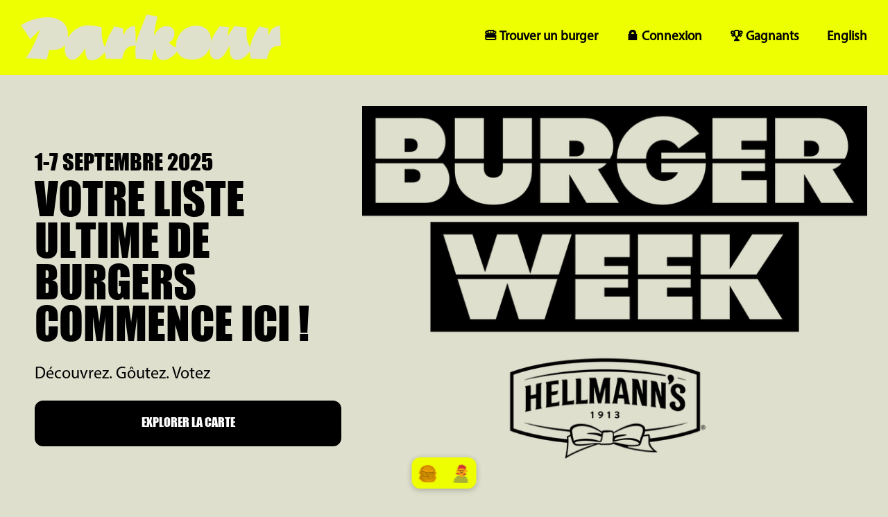

--- FILE ---
content_type: text/html; charset=UTF-8
request_url: https://leburgerweek.com/fr
body_size: 60295
content:
<!doctype html>
<html lang="fr" class=" theme-le-burger-week-2025   foodweek--locale-fr  foodweek--page-frontendpageshome   ">
<head>

    <meta charset="UTF-8">
    <meta name="viewport"
          content="width=device-width, user-scalable=no, initial-scale=1.0, maximum-scale=1.0, minimum-scale=1.0">

    <meta http-equiv="X-UA-Compatible" content="ie=edge">

    <meta name="csrf-token" content="DV5oMkuEe8dQtmnyDPMtPPUFxtMvGBK9IAm7X5z0">

    
        <link rel="alternate" hreflang="en" href="https://leburgerweek.com/en" />

    
    <title>La Semaine du Burger 2025</title>
<meta name="description" content="Le Burger Week est un festival d&#039;une semaine qui célèbre les meilleurs burgers au Canada. Le Burger Week est un festival interactif qui connecte les gens à la nourriture.">
<meta property="og:site_name" content="La Semaine du Burger 2025" />
<meta property="og:type" content="website" />
<meta property="og:locale" content="fr_CA" />
<meta property="og:image" content="https://leburgerweek.com/storage/30677/2.png" />
<meta property="og:description" content="Le Burger Week est un festival d&#039;une semaine qui célèbre les meilleurs burgers au Canada. Le Burger Week est un festival interactif qui connecte les gens à la nourriture." />
<meta property="og:title" content="La Semaine du Burger 2025" />
<meta property="og:url" content="https://leburgerweek.com/fr" />

<meta name="twitter:description" content="Le Burger Week est un festival d&#039;une semaine qui célèbre les meilleurs burgers au Canada. Le Burger Week est un festival interactif qui connecte les gens à la nourriture." />
<meta name="twitter:title" content="La Semaine du Burger 2025" />
<script type="application/ld+json">{"@context":"https://schema.org","@type":"WebPage"}</script>

    
        <style>

            .theme-le-burger-week-2025:root {
--color-background: #dfdfce;
--darken-color-background: #d1d1b8;
--darken20-color-background: #b7b790;
--transp20-color-background: rgba( 223, 223, 206, 0.80 );
--transp60-color-background: rgba( 223, 223, 206, 0.40 );
--transp80-color-background: rgba( 223, 223, 206, 0.20 );
--transp50-color-background: rgba( 223, 223, 206, 0.50 );
--transp84-color-background: rgba( 223, 223, 206, 0.16 );
--transp92-color-background: rgba( 223, 223, 206, 0.08 );
--color-card-bg: #edff00;
--darken-color-card-bg: #ccdb00;
--darken20-color-card-bg: #8e9900;
--transp20-color-card-bg: rgba( 237, 255, 0, 0.80 );
--transp60-color-card-bg: rgba( 237, 255, 0, 0.40 );
--transp80-color-card-bg: rgba( 237, 255, 0, 0.20 );
--transp50-color-card-bg: rgba( 237, 255, 0, 0.50 );
--transp84-color-card-bg: rgba( 237, 255, 0, 0.16 );
--transp92-color-card-bg: rgba( 237, 255, 0, 0.08 );
--color-card-text: #000000;
--darken-color-card-text: #000000;
--darken20-color-card-text: #000000;
--transp20-color-card-text: rgba( 0, 0, 0, 0.80 );
--transp60-color-card-text: rgba( 0, 0, 0, 0.40 );
--transp80-color-card-text: rgba( 0, 0, 0, 0.20 );
--transp50-color-card-text: rgba( 0, 0, 0, 0.50 );
--transp84-color-card-text: rgba( 0, 0, 0, 0.16 );
--transp92-color-card-text: rgba( 0, 0, 0, 0.08 );
--color-card-borders: #000000;
--darken-color-card-borders: #000000;
--darken20-color-card-borders: #000000;
--transp20-color-card-borders: rgba( 0, 0, 0, 0.80 );
--transp60-color-card-borders: rgba( 0, 0, 0, 0.40 );
--transp80-color-card-borders: rgba( 0, 0, 0, 0.20 );
--transp50-color-card-borders: rgba( 0, 0, 0, 0.50 );
--transp84-color-card-borders: rgba( 0, 0, 0, 0.16 );
--transp92-color-card-borders: rgba( 0, 0, 0, 0.08 );
--color-white: #ffffff;
--darken-color-white: #ededed;
--darken20-color-white: #cccccc;
--transp20-color-white: rgba( 255, 255, 255, 0.80 );
--transp60-color-white: rgba( 255, 255, 255, 0.40 );
--transp80-color-white: rgba( 255, 255, 255, 0.20 );
--transp50-color-white: rgba( 255, 255, 255, 0.50 );
--transp84-color-white: rgba( 255, 255, 255, 0.16 );
--transp92-color-white: rgba( 255, 255, 255, 0.08 );
--color-black: #000000;
--darken-color-black: #000000;
--darken20-color-black: #000000;
--transp20-color-black: rgba( 0, 0, 0, 0.80 );
--transp60-color-black: rgba( 0, 0, 0, 0.40 );
--transp80-color-black: rgba( 0, 0, 0, 0.20 );
--transp50-color-black: rgba( 0, 0, 0, 0.50 );
--transp84-color-black: rgba( 0, 0, 0, 0.16 );
--transp92-color-black: rgba( 0, 0, 0, 0.08 );
--color-brand: #000000;
--darken-color-brand: #000000;
--darken20-color-brand: #000000;
--transp20-color-brand: rgba( 0, 0, 0, 0.80 );
--transp60-color-brand: rgba( 0, 0, 0, 0.40 );
--transp80-color-brand: rgba( 0, 0, 0, 0.20 );
--transp50-color-brand: rgba( 0, 0, 0, 0.50 );
--transp84-color-brand: rgba( 0, 0, 0, 0.16 );
--transp92-color-brand: rgba( 0, 0, 0, 0.08 );
--color-secondary: #0072eb;
--darken-color-secondary: #0061c7;
--darken20-color-secondary: #004185;
--transp20-color-secondary: rgba( 0, 114, 235, 0.80 );
--transp60-color-secondary: rgba( 0, 114, 235, 0.40 );
--transp80-color-secondary: rgba( 0, 114, 235, 0.20 );
--transp50-color-secondary: rgba( 0, 114, 235, 0.50 );
--transp84-color-secondary: rgba( 0, 114, 235, 0.16 );
--transp92-color-secondary: rgba( 0, 114, 235, 0.08 );
--color-text: #000000;
--darken-color-text: #000000;
--darken20-color-text: #000000;
--transp20-color-text: rgba( 0, 0, 0, 0.80 );
--transp60-color-text: rgba( 0, 0, 0, 0.40 );
--transp80-color-text: rgba( 0, 0, 0, 0.20 );
--transp50-color-text: rgba( 0, 0, 0, 0.50 );
--transp84-color-text: rgba( 0, 0, 0, 0.16 );
--transp92-color-text: rgba( 0, 0, 0, 0.08 );
--color-dark-text: #c281f3;
--darken-color-dark-text: #b260f0;
--darken20-color-dark-text: #9524ea;
--transp20-color-dark-text: rgba( 194, 129, 243, 0.80 );
--transp60-color-dark-text: rgba( 194, 129, 243, 0.40 );
--transp80-color-dark-text: rgba( 194, 129, 243, 0.20 );
--transp50-color-dark-text: rgba( 194, 129, 243, 0.50 );
--transp84-color-dark-text: rgba( 194, 129, 243, 0.16 );
--transp92-color-dark-text: rgba( 194, 129, 243, 0.08 );
--color-header: #edff00;
--darken-color-header: #ccdb00;
--darken20-color-header: #8e9900;
--transp20-color-header: rgba( 237, 255, 0, 0.80 );
--transp60-color-header: rgba( 237, 255, 0, 0.40 );
--transp80-color-header: rgba( 237, 255, 0, 0.20 );
--transp50-color-header: rgba( 237, 255, 0, 0.50 );
--transp84-color-header: rgba( 237, 255, 0, 0.16 );
--transp92-color-header: rgba( 237, 255, 0, 0.08 );
--color-header-text: #000000;
--darken-color-header-text: #000000;
--darken20-color-header-text: #000000;
--transp20-color-header-text: rgba( 0, 0, 0, 0.80 );
--transp60-color-header-text: rgba( 0, 0, 0, 0.40 );
--transp80-color-header-text: rgba( 0, 0, 0, 0.20 );
--transp50-color-header-text: rgba( 0, 0, 0, 0.50 );
--transp84-color-header-text: rgba( 0, 0, 0, 0.16 );
--transp92-color-header-text: rgba( 0, 0, 0, 0.08 );
--color-yellow: #edff00;
--darken-color-yellow: #ccdb00;
--darken20-color-yellow: #8e9900;
--transp20-color-yellow: rgba( 237, 255, 0, 0.80 );
--transp60-color-yellow: rgba( 237, 255, 0, 0.40 );
--transp80-color-yellow: rgba( 237, 255, 0, 0.20 );
--transp50-color-yellow: rgba( 237, 255, 0, 0.50 );
--transp84-color-yellow: rgba( 237, 255, 0, 0.16 );
--transp92-color-yellow: rgba( 237, 255, 0, 0.08 );
--color-alternate: #c281f3;
--darken-color-alternate: #b260f0;
--darken20-color-alternate: #9524ea;
--transp20-color-alternate: rgba( 194, 129, 243, 0.80 );
--transp60-color-alternate: rgba( 194, 129, 243, 0.40 );
--transp80-color-alternate: rgba( 194, 129, 243, 0.20 );
--transp50-color-alternate: rgba( 194, 129, 243, 0.50 );
--transp84-color-alternate: rgba( 194, 129, 243, 0.16 );
--transp92-color-alternate: rgba( 194, 129, 243, 0.08 );
--color-alternate-text: #000000;
--darken-color-alternate-text: #000000;
--darken20-color-alternate-text: #000000;
--transp20-color-alternate-text: rgba( 0, 0, 0, 0.80 );
--transp60-color-alternate-text: rgba( 0, 0, 0, 0.40 );
--transp80-color-alternate-text: rgba( 0, 0, 0, 0.20 );
--transp50-color-alternate-text: rgba( 0, 0, 0, 0.50 );
--transp84-color-alternate-text: rgba( 0, 0, 0, 0.16 );
--transp92-color-alternate-text: rgba( 0, 0, 0, 0.08 );
--color-error: #000000;
--darken-color-error: #000000;
--darken20-color-error: #000000;
--transp20-color-error: rgba( 0, 0, 0, 0.80 );
--transp60-color-error: rgba( 0, 0, 0, 0.40 );
--transp80-color-error: rgba( 0, 0, 0, 0.20 );
--transp50-color-error: rgba( 0, 0, 0, 0.50 );
--transp84-color-error: rgba( 0, 0, 0, 0.16 );
--transp92-color-error: rgba( 0, 0, 0, 0.08 );
--color-accent: #000000;
--darken-color-accent: #000000;
--darken20-color-accent: #000000;
--transp20-color-accent: rgba( 0, 0, 0, 0.80 );
--transp60-color-accent: rgba( 0, 0, 0, 0.40 );
--transp80-color-accent: rgba( 0, 0, 0, 0.20 );
--transp50-color-accent: rgba( 0, 0, 0, 0.50 );
--transp84-color-accent: rgba( 0, 0, 0, 0.16 );
--transp92-color-accent: rgba( 0, 0, 0, 0.08 );
--color-success: #dfdfce;
--darken-color-success: #d1d1b8;
--darken20-color-success: #b7b790;
--transp20-color-success: rgba( 223, 223, 206, 0.80 );
--transp60-color-success: rgba( 223, 223, 206, 0.40 );
--transp80-color-success: rgba( 223, 223, 206, 0.20 );
--transp50-color-success: rgba( 223, 223, 206, 0.50 );
--transp84-color-success: rgba( 223, 223, 206, 0.16 );
--transp92-color-success: rgba( 223, 223, 206, 0.08 );
--color-form-action: #000000;
--darken-color-form-action: #000000;
--darken20-color-form-action: #000000;
--transp20-color-form-action: rgba( 0, 0, 0, 0.80 );
--transp60-color-form-action: rgba( 0, 0, 0, 0.40 );
--transp80-color-form-action: rgba( 0, 0, 0, 0.20 );
--transp50-color-form-action: rgba( 0, 0, 0, 0.50 );
--transp84-color-form-action: rgba( 0, 0, 0, 0.16 );
--transp92-color-form-action: rgba( 0, 0, 0, 0.08 );
--color-borders: #dfdfce;
--darken-color-borders: #d1d1b8;
--darken20-color-borders: #b7b790;
--transp20-color-borders: rgba( 223, 223, 206, 0.80 );
--transp60-color-borders: rgba( 223, 223, 206, 0.40 );
--transp80-color-borders: rgba( 223, 223, 206, 0.20 );
--transp50-color-borders: rgba( 223, 223, 206, 0.50 );
--transp84-color-borders: rgba( 223, 223, 206, 0.16 );
--transp92-color-borders: rgba( 223, 223, 206, 0.08 );
--color-borders-alternate: #DFDFCE;
--darken-color-borders-alternate: #d1d1b8;
--darken20-color-borders-alternate: #b7b790;
--transp20-color-borders-alternate: rgba( 223, 223, 206, 0.80 );
--transp60-color-borders-alternate: rgba( 223, 223, 206, 0.40 );
--transp80-color-borders-alternate: rgba( 223, 223, 206, 0.20 );
--transp50-color-borders-alternate: rgba( 223, 223, 206, 0.50 );
--transp84-color-borders-alternate: rgba( 223, 223, 206, 0.16 );
--transp92-color-borders-alternate: rgba( 223, 223, 206, 0.08 );
--color-light: #dfdfce;
--darken-color-light: #d1d1b8;
--darken20-color-light: #b7b790;
--transp20-color-light: rgba( 223, 223, 206, 0.80 );
--transp60-color-light: rgba( 223, 223, 206, 0.40 );
--transp80-color-light: rgba( 223, 223, 206, 0.20 );
--transp50-color-light: rgba( 223, 223, 206, 0.50 );
--transp84-color-light: rgba( 223, 223, 206, 0.16 );
--transp92-color-light: rgba( 223, 223, 206, 0.08 );
--color-darken: #dfdfce;
--darken-color-darken: #d1d1b8;
--darken20-color-darken: #b7b790;
--transp20-color-darken: rgba( 223, 223, 206, 0.80 );
--transp60-color-darken: rgba( 223, 223, 206, 0.40 );
--transp80-color-darken: rgba( 223, 223, 206, 0.20 );
--transp50-color-darken: rgba( 223, 223, 206, 0.50 );
--transp84-color-darken: rgba( 223, 223, 206, 0.16 );
--transp92-color-darken: rgba( 223, 223, 206, 0.08 );
--color-footer: #dfdfce;
--darken-color-footer: #d1d1b8;
--darken20-color-footer: #b7b790;
--transp20-color-footer: rgba( 223, 223, 206, 0.80 );
--transp60-color-footer: rgba( 223, 223, 206, 0.40 );
--transp80-color-footer: rgba( 223, 223, 206, 0.20 );
--transp50-color-footer: rgba( 223, 223, 206, 0.50 );
--transp84-color-footer: rgba( 223, 223, 206, 0.16 );
--transp92-color-footer: rgba( 223, 223, 206, 0.08 );
--color-footer-text: #000000;
--darken-color-footer-text: #000000;
--darken20-color-footer-text: #000000;
--transp20-color-footer-text: rgba( 0, 0, 0, 0.80 );
--transp60-color-footer-text: rgba( 0, 0, 0, 0.40 );
--transp80-color-footer-text: rgba( 0, 0, 0, 0.20 );
--transp50-color-footer-text: rgba( 0, 0, 0, 0.50 );
--transp84-color-footer-text: rgba( 0, 0, 0, 0.16 );
--transp92-color-footer-text: rgba( 0, 0, 0, 0.08 );
--color-footer-title: #000000;
--darken-color-footer-title: #000000;
--darken20-color-footer-title: #000000;
--transp20-color-footer-title: rgba( 0, 0, 0, 0.80 );
--transp60-color-footer-title: rgba( 0, 0, 0, 0.40 );
--transp80-color-footer-title: rgba( 0, 0, 0, 0.20 );
--transp50-color-footer-title: rgba( 0, 0, 0, 0.50 );
--transp84-color-footer-title: rgba( 0, 0, 0, 0.16 );
--transp92-color-footer-title: rgba( 0, 0, 0, 0.08 );
--color-orange: #ef4013;
--darken-color-orange: #d0360e;
--darken20-color-orange: #92260a;
--transp20-color-orange: rgba( 239, 64, 19, 0.80 );
--transp60-color-orange: rgba( 239, 64, 19, 0.40 );
--transp80-color-orange: rgba( 239, 64, 19, 0.20 );
--transp50-color-orange: rgba( 239, 64, 19, 0.50 );
--transp84-color-orange: rgba( 239, 64, 19, 0.16 );
--transp92-color-orange: rgba( 239, 64, 19, 0.08 );
--color-beige: #dfdfce;
--darken-color-beige: #d1d1b8;
--darken20-color-beige: #b7b790;
--transp20-color-beige: rgba( 223, 223, 206, 0.80 );
--transp60-color-beige: rgba( 223, 223, 206, 0.40 );
--transp80-color-beige: rgba( 223, 223, 206, 0.20 );
--transp50-color-beige: rgba( 223, 223, 206, 0.50 );
--transp84-color-beige: rgba( 223, 223, 206, 0.16 );
--transp92-color-beige: rgba( 223, 223, 206, 0.08 );
--color-restaurants-dashboard-header: #f5f5f5;
--darken-color-restaurants-dashboard-header: #e3e3e3;
--darken20-color-restaurants-dashboard-header: #c2c2c2;
--transp20-color-restaurants-dashboard-header: rgba( 245, 245, 245, 0.80 );
--transp60-color-restaurants-dashboard-header: rgba( 245, 245, 245, 0.40 );
--transp80-color-restaurants-dashboard-header: rgba( 245, 245, 245, 0.20 );
--transp50-color-restaurants-dashboard-header: rgba( 245, 245, 245, 0.50 );
--transp84-color-restaurants-dashboard-header: rgba( 245, 245, 245, 0.16 );
--transp92-color-restaurants-dashboard-header: rgba( 245, 245, 245, 0.08 );
--color-blue: #0072eb;
--darken-color-blue: #0061c7;
--darken20-color-blue: #004185;
--transp20-color-blue: rgba( 0, 114, 235, 0.80 );
--transp60-color-blue: rgba( 0, 114, 235, 0.40 );
--transp80-color-blue: rgba( 0, 114, 235, 0.20 );
--transp50-color-blue: rgba( 0, 114, 235, 0.50 );
--transp84-color-blue: rgba( 0, 114, 235, 0.16 );
--transp92-color-blue: rgba( 0, 114, 235, 0.08 );
--color-location-modal-bg: #ffffff;
--darken-color-location-modal-bg: #ededed;
--darken20-color-location-modal-bg: #cccccc;
--transp20-color-location-modal-bg: rgba( 255, 255, 255, 0.80 );
--transp60-color-location-modal-bg: rgba( 255, 255, 255, 0.40 );
--transp80-color-location-modal-bg: rgba( 255, 255, 255, 0.20 );
--transp50-color-location-modal-bg: rgba( 255, 255, 255, 0.50 );
--transp84-color-location-modal-bg: rgba( 255, 255, 255, 0.16 );
--transp92-color-location-modal-bg: rgba( 255, 255, 255, 0.08 );
--color-location-modal-right-bg: #dfdfce;
--darken-color-location-modal-right-bg: #d1d1b8;
--darken20-color-location-modal-right-bg: #b7b790;
--transp20-color-location-modal-right-bg: rgba( 223, 223, 206, 0.80 );
--transp60-color-location-modal-right-bg: rgba( 223, 223, 206, 0.40 );
--transp80-color-location-modal-right-bg: rgba( 223, 223, 206, 0.20 );
--transp50-color-location-modal-right-bg: rgba( 223, 223, 206, 0.50 );
--transp84-color-location-modal-right-bg: rgba( 223, 223, 206, 0.16 );
--transp92-color-location-modal-right-bg: rgba( 223, 223, 206, 0.08 );
--color-yums-badge-bg: #dfdfce;
--darken-color-yums-badge-bg: #d1d1b8;
--darken20-color-yums-badge-bg: #b7b790;
--transp20-color-yums-badge-bg: rgba( 223, 223, 206, 0.80 );
--transp60-color-yums-badge-bg: rgba( 223, 223, 206, 0.40 );
--transp80-color-yums-badge-bg: rgba( 223, 223, 206, 0.20 );
--transp50-color-yums-badge-bg: rgba( 223, 223, 206, 0.50 );
--transp84-color-yums-badge-bg: rgba( 223, 223, 206, 0.16 );
--transp92-color-yums-badge-bg: rgba( 223, 223, 206, 0.08 );
--color-yums-badge-text: #ffffff;
--darken-color-yums-badge-text: #ededed;
--darken20-color-yums-badge-text: #cccccc;
--transp20-color-yums-badge-text: rgba( 255, 255, 255, 0.80 );
--transp60-color-yums-badge-text: rgba( 255, 255, 255, 0.40 );
--transp80-color-yums-badge-text: rgba( 255, 255, 255, 0.20 );
--transp50-color-yums-badge-text: rgba( 255, 255, 255, 0.50 );
--transp84-color-yums-badge-text: rgba( 255, 255, 255, 0.16 );
--transp92-color-yums-badge-text: rgba( 255, 255, 255, 0.08 );
--color-voting-modal-header: #ed5d28;
--darken-color-voting-modal-header: #df4a13;
--darken20-color-voting-modal-header: #a1350e;
--transp20-color-voting-modal-header: rgba( 237, 93, 40, 0.80 );
--transp60-color-voting-modal-header: rgba( 237, 93, 40, 0.40 );
--transp80-color-voting-modal-header: rgba( 237, 93, 40, 0.20 );
--transp50-color-voting-modal-header: rgba( 237, 93, 40, 0.50 );
--transp84-color-voting-modal-header: rgba( 237, 93, 40, 0.16 );
--transp92-color-voting-modal-header: rgba( 237, 93, 40, 0.08 );
--color-leaderboard-participants-1: #ff00b7;
--darken-color-leaderboard-participants-1: #db009d;
--darken20-color-leaderboard-participants-1: #99006e;
--transp20-color-leaderboard-participants-1: rgba( 255, 0, 183, 0.80 );
--transp60-color-leaderboard-participants-1: rgba( 255, 0, 183, 0.40 );
--transp80-color-leaderboard-participants-1: rgba( 255, 0, 183, 0.20 );
--transp50-color-leaderboard-participants-1: rgba( 255, 0, 183, 0.50 );
--transp84-color-leaderboard-participants-1: rgba( 255, 0, 183, 0.16 );
--transp92-color-leaderboard-participants-1: rgba( 255, 0, 183, 0.08 );
--color-leaderboard-participants-2: #dfdfce;
--darken-color-leaderboard-participants-2: #d1d1b8;
--darken20-color-leaderboard-participants-2: #b7b790;
--transp20-color-leaderboard-participants-2: rgba( 223, 223, 206, 0.80 );
--transp60-color-leaderboard-participants-2: rgba( 223, 223, 206, 0.40 );
--transp80-color-leaderboard-participants-2: rgba( 223, 223, 206, 0.20 );
--transp50-color-leaderboard-participants-2: rgba( 223, 223, 206, 0.50 );
--transp84-color-leaderboard-participants-2: rgba( 223, 223, 206, 0.16 );
--transp92-color-leaderboard-participants-2: rgba( 223, 223, 206, 0.08 );
--color-leaderboard-restaurants-1: #0072eb;
--darken-color-leaderboard-restaurants-1: #0061c7;
--darken20-color-leaderboard-restaurants-1: #004185;
--transp20-color-leaderboard-restaurants-1: rgba( 0, 114, 235, 0.80 );
--transp60-color-leaderboard-restaurants-1: rgba( 0, 114, 235, 0.40 );
--transp80-color-leaderboard-restaurants-1: rgba( 0, 114, 235, 0.20 );
--transp50-color-leaderboard-restaurants-1: rgba( 0, 114, 235, 0.50 );
--transp84-color-leaderboard-restaurants-1: rgba( 0, 114, 235, 0.16 );
--transp92-color-leaderboard-restaurants-1: rgba( 0, 114, 235, 0.08 );
--color-leaderboard-restaurants-2: #f4a300;
--darken-color-leaderboard-restaurants-2: #d08b00;
--darken20-color-leaderboard-restaurants-2: #8e5f00;
--transp20-color-leaderboard-restaurants-2: rgba( 244, 163, 0, 0.80 );
--transp60-color-leaderboard-restaurants-2: rgba( 244, 163, 0, 0.40 );
--transp80-color-leaderboard-restaurants-2: rgba( 244, 163, 0, 0.20 );
--transp50-color-leaderboard-restaurants-2: rgba( 244, 163, 0, 0.50 );
--transp84-color-leaderboard-restaurants-2: rgba( 244, 163, 0, 0.16 );
--transp92-color-leaderboard-restaurants-2: rgba( 244, 163, 0, 0.08 );
--font-title: "font_title";
--font-text: "font_text";
--config-card-border-radius: 24px;
--config-card-border-width: 0px;
}

        </style>

        <!-- TEMPORARY FONT CHANGE FOR LE BURGER WEEK -->
        
        <style>
            @font-face {
                font-family: 'Impact';
                src: url(https://leburgerweek.com/assets/dist/bundle/Impact.ttf) format('truetype');
                font-weight: 400;
            }

            @font-face {
                font-family: 'MyriadPro';
                src: url(https://leburgerweek.com/assets/dist/bundle/MyriadPro-Regular.otf) format('opentype');
            }

            :root{
                --font-title: "Impact" !important;
                --font-text: "MyriadPro" !important;
            }

            .heading, .heading strong, .plan__title, .pricing-table .table-plan .plan__footer .btn {
                font-weight: 400 !important;
            }
        </style>

        
    
    
        <link rel="stylesheet" href="https://leburgerweek.com/assets/dist/bundle/frontend.min.css?v=21928121">

                <link rel="stylesheet" href="https://leburgerweek.com/assets/dist/bundle/foodweek2023.min.css?v=21928121">
        
    
    <script>

        
            window.app_options = {
    "base_url": "https:\/\/leburgerweek.com",
    "urls": {
        "global.back": "https:\/\/leburgerweek.com",
        "cashier.payment": "https:\/\/leburgerweek.com\/stripe\/payment\/%ID%",
        "cashier.webhook": "https:\/\/leburgerweek.com\/stripe\/webhook",
        "filepond.chunk": "https:\/\/leburgerweek.com\/filepond\/api",
        "filepond.upload": "https:\/\/leburgerweek.com\/filepond\/api\/process",
        "filepond.delete": "https:\/\/leburgerweek.com\/filepond\/api\/process",
        "ignition.healthCheck": "https:\/\/leburgerweek.com\/_ignition\/health-check",
        "ignition.executeSolution": "https:\/\/leburgerweek.com\/_ignition\/execute-solution",
        "ignition.updateConfig": "https:\/\/leburgerweek.com\/_ignition\/update-config",
        "api.admins.retrieve": "https:\/\/dashboard.peoplemovertech.com\/api\/dashboard\/admins",
        "api.admins.invite": "https:\/\/dashboard.peoplemovertech.com\/api\/dashboard\/admins\/invite",
        "api.admins.update": "https:\/\/dashboard.peoplemovertech.com\/api\/dashboard\/admins\/%USER%",
        "api.roles.retrieve": "https:\/\/dashboard.peoplemovertech.com\/api\/dashboard\/roles",
        "api.roles.permissions.retrieve": "https:\/\/dashboard.peoplemovertech.com\/api\/dashboard\/roles\/permissions",
        "api.roles.create": "https:\/\/dashboard.peoplemovertech.com\/api\/dashboard\/roles",
        "api.roles.update": "https:\/\/dashboard.peoplemovertech.com\/api\/dashboard\/roles\/%ROLE%",
        "login": "https:\/\/dashboard.peoplemovertech.com\/login",
        "login.process": "https:\/\/dashboard.peoplemovertech.com\/login",
        "verification.notice": "https:\/\/dashboard.peoplemovertech.com\/email\/verify",
        "verification.verify": "https:\/\/dashboard.peoplemovertech.com\/email\/verify\/%ID%\/%HASH%",
        "password.request": "https:\/\/dashboard.peoplemovertech.com\/forgot-password",
        "password.email": "https:\/\/dashboard.peoplemovertech.com\/forgot-password",
        "password.reset": "https:\/\/dashboard.peoplemovertech.com\/reset-password\/%TOKEN%",
        "password.update": "https:\/\/dashboard.peoplemovertech.com\/reset-password",
        "invite": "https:\/\/dashboard.peoplemovertech.com\/invite\/%UUID%",
        "invite.process": "https:\/\/dashboard.peoplemovertech.com\/invite\/%UUID%",
        "dashboard": "https:\/\/dashboard.peoplemovertech.com",
        "global.qr.confirm": "https:\/\/qr.peoplemovertech.com\/confirm\/%UUID%\/%TOKEN%",
        "global.qr.gift.claim": "https:\/\/qr.peoplemovertech.com\/gift\/claim\/%TOKEN%\/%SECRET%",
        "global.qr": "https:\/\/qr.peoplemovertech.com\/%UUID%\/%TOKEN%",
        "frontend.restaurants.dashboard": "https:\/\/restaurants.leburgerweek.com",
        "frontend.restaurants.dashboard.resto-info": "https:\/\/restaurants.leburgerweek.com\/resto-info",
        "frontend.restaurants.dashboard.recipe": "https:\/\/restaurants.leburgerweek.com\/recipe",
        "frontend.restaurants.dashboard.billing": "https:\/\/restaurants.leburgerweek.com\/billing",
        "frontend.redeem.form": "https:\/\/restaurants.leburgerweek.com\/redeem",
        "frontend.restaurants.dashboard.tools": "https:\/\/restaurants.leburgerweek.com\/tools",
        "frontend.restaurants.dashboard.connected-accounts": "https:\/\/restaurants.leburgerweek.com\/connected-accounts",
        "frontend.restaurants.dashboard.connected-accounts.oauth": "https:\/\/restaurants.leburgerweek.com\/connected-accounts\/%PLATFORM%\/oauth",
        "frontend.redeem.form.prefilled": "https:\/\/restaurants.leburgerweek.com\/redeem\/%UUID%",
        "frontend.confirm.form": "https:\/\/restaurants.leburgerweek.com\/confirm\/%UUID%\/%TOKEN%",
        "frontend.pages.home": "https:\/\/leburgerweek.com",
        "frontend.pages.winnerspreview": "https:\/\/leburgerweek.com\/winnerspreview",
        "frontend.pages.faq": "https:\/\/leburgerweek.com\/faq",
        "frontend.pages.feedback": "https:\/\/leburgerweek.com\/feedback",
        "frontend.pages.game": "https:\/\/leburgerweek.com\/game",
        "frontend.pages.terms": "https:\/\/leburgerweek.com\/terms",
        "frontend.pages.privacy": "https:\/\/leburgerweek.com\/privacy",
        "frontend.pages.contest-rules": "https:\/\/leburgerweek.com\/contest-rules",
        "frontend.pages.marketing-kit": "https:\/\/leburgerweek.com\/marketing-kit",
        "frontend.signup.thank-you": "https:\/\/leburgerweek.com\/signup\/thank-you\/%TYPE%",
        "frontend.pages.signup": "https:\/\/leburgerweek.com\/signup\/%TYPE%",
        "frontend.pages.signup-unified": "https:\/\/leburgerweek.com\/register",
        "frontend.signup.process": "https:\/\/leburgerweek.com\/signup\/%TYPE%",
        "frontend.signup.restaurants.already-registered": "https:\/\/leburgerweek.com\/signup\/restaurant\/already-registered",
        "frontend.pages.signup.plans": "https:\/\/leburgerweek.com\/packages",
        "frontend.pages.login": "https:\/\/leburgerweek.com\/login",
        "frontend.login.process": "https:\/\/leburgerweek.com\/login",
        "frontend.logout": "https:\/\/leburgerweek.com\/logout",
        "frontend.verification.notice": "https:\/\/leburgerweek.com\/email\/verify",
        "frontend.verification.verify": "https:\/\/leburgerweek.com\/email\/verify\/%ID%\/%HASH%",
        "frontend.password.request": "https:\/\/leburgerweek.com\/forgot-password",
        "frontend.password.email": "https:\/\/leburgerweek.com\/forgot-password",
        "frontend.password.reset": "https:\/\/leburgerweek.com\/reset-password\/%TOKEN%",
        "frontend.password.update": "https:\/\/leburgerweek.com\/reset-password",
        "frontend.emails.unsubscribe": "https:\/\/leburgerweek.com\/email\/unsubscribe\/%TOKEN%",
        "frontend.cart.retrieve": "https:\/\/leburgerweek.com\/cart",
        "frontend.cart.add": "https:\/\/leburgerweek.com\/cart\/add\/%RECIPE%",
        "frontend.cart.update": "https:\/\/leburgerweek.com\/cart\/update\/%HASH%",
        "frontend.cart.remove": "https:\/\/leburgerweek.com\/cart\/remove\/%HASH%",
        "frontend.cart.donation.update": "https:\/\/leburgerweek.com\/cart\/donation\/update",
        "frontend.qr.display": "https:\/\/leburgerweek.com\/qr\/%UUID%.png",
        "frontend.qr": "https:\/\/leburgerweek.com\/qr\/%UUID%\/%TOKEN%",
        "frontend.pages.not-found": "https:\/\/leburgerweek.com\/not-found",
        "frontend.leaderboard": "https:\/\/leburgerweek.com\/leaderboard",
        "frontend.winners": "https:\/\/leburgerweek.com\/winners",
        "frontend.recipes.results.paged": "https:\/\/leburgerweek.com\/results\/page\/%PAGE%",
        "frontend.recipes.results-categorized": "https:\/\/leburgerweek.com\/category\/%FILTER_SLUG%\/results",
        "frontend.recipes.results-categorized.paged": "https:\/\/leburgerweek.com\/category\/%FILTER_SLUG%\/results\/page\/%PAGE%",
        "frontend.recipes.results": "https:\/\/leburgerweek.com\/results",
        "frontend.recipes.results.by-city": "https:\/\/leburgerweek.com\/%LOCATION_SLUG%\/results",
        "frontend.recipes.results-categorized.by-city": "https:\/\/leburgerweek.com\/%LOCATION_SLUG%\/category\/%FILTER_SLUG%\/results",
        "frontend.recipes.results.by-city.paged": "https:\/\/leburgerweek.com\/%LOCATION_SLUG%\/results\/page\/%PAGE%",
        "frontend.recipes.results-categorized.by-city.paged": "https:\/\/leburgerweek.com\/%LOCATION_SLUG%\/category\/%FILTER_SLUG%\/results\/page\/%PAGE%",
        "frontend.recipes.single": "https:\/\/leburgerweek.com\/restaurants\/%RESTAURANT_SLUG%\/%RECIPE%\/%LOCATION%",
        "frontend.points.checkout": "https:\/\/leburgerweek.com\/points\/%PACKAGE%\/checkout",
        "frontend.points.thank-you": "https:\/\/leburgerweek.com\/points\/thank-you",
        "frontend.heartbeat": "https:\/\/leburgerweek.com\/heartbeat",
        "frontend.account.qr": "https:\/\/leburgerweek.com\/account\/qr.png",
        "frontend.account.home": "https:\/\/leburgerweek.com\/account",
        "frontend.account.profile": "https:\/\/leburgerweek.com\/account\/profile",
        "frontend.account.invoices": "https:\/\/leburgerweek.com\/account\/invoices",
        "frontend.account.purchases": "https:\/\/leburgerweek.com\/account\/purchases",
        "frontend.account.vote": "https:\/\/leburgerweek.com\/account\/vote",
        "frontend.account.connected-accounts": "https:\/\/leburgerweek.com\/account\/connected-accounts",
        "frontend.account.connected-accounts.oauth": "https:\/\/leburgerweek.com\/account\/connected-accounts\/oauth\/%PLATFORM%",
        "frontend.account.connected-accounts.redirect": "https:\/\/leburgerweek.com\/account\/connected-accounts\/oauth\/%PLATFORM%\/redirect",
        "frontend.account.connected-accounts.oauth.status": "https:\/\/leburgerweek.com\/account\/connected-accounts\/oauth\/%PLATFORM%\/status",
        "frontend.claim.location": "https:\/\/leburgerweek.com\/account\/claim\/location\/%SECRET%\/%SALT%",
        "frontend.claim.gift": "https:\/\/leburgerweek.com\/account\/gift\/claim\/%TOKEN%\/%SECRET%",
        "frontend.cart.checkout": "https:\/\/leburgerweek.com\/cart\/checkout",
        "frontend.cart.thank-you": "https:\/\/leburgerweek.com\/cart\/thank-you",
        "frontend.cart.check-processing-status": "https:\/\/leburgerweek.com\/cart\/check-processing-status",
        "frontend.invoices.order": "https:\/\/leburgerweek.com\/invoices\/orders\/%ORDER%",
        "frontend.invoices.single": "https:\/\/leburgerweek.com\/invoices\/%INVOICE%",
        "frontend.receipts.single": "https:\/\/leburgerweek.com\/receipts\/%PAYMENT%",
        "frontend.emails.redirect": "https:\/\/leburgerweek.com\/emails\/redirect",
        "api.frontend.account.resend-confirmation-email": "https:\/\/restaurants.leburgerweek.com\/api\/frontend\/account\/resend-confirmation-email",
        "api.frontend.restaurants.dashboard.save": "https:\/\/restaurants.leburgerweek.com\/api\/frontend\/account\/restaurant",
        "api.frontend.restaurants.dashboard.locations": "https:\/\/restaurants.leburgerweek.com\/api\/frontend\/account\/restaurant\/locations",
        "api.frontend.restaurants.dashboard.locations.qr-preview": "https:\/\/restaurants.leburgerweek.com\/api\/frontend\/account\/restaurant\/locations\/%LOCATION%\/qr-preview",
        "api.frontend.restaurants.dashboard.locations.qr-download": "https:\/\/restaurants.leburgerweek.com\/api\/frontend\/account\/restaurant\/locations\/%LOCATION%\/qr-download",
        "api.frontend.restaurants.dashboard.recipe.photo": "https:\/\/restaurants.leburgerweek.com\/api\/frontend\/account\/restaurant\/recipe\/photos\/%ID%",
        "api.frontend.restaurants.dashboard.payments": "https:\/\/restaurants.leburgerweek.com\/api\/frontend\/account\/payments",
        "api.frontend.restaurants.dashboard.locations-cap": "https:\/\/restaurants.leburgerweek.com\/api\/frontend\/account\/locations-cap",
        "api.frontend.restaurants.dashboard.upgrade": "https:\/\/restaurants.leburgerweek.com\/api\/frontend\/account\/upgrade",
        "api.frontend.restaurants.dashboard.upgrade.price": "https:\/\/restaurants.leburgerweek.com\/api\/frontend\/account\/upgrade\/price",
        "api.frontend.restaurants.dashboard.connected-accounts.disconnect": "https:\/\/restaurants.leburgerweek.com\/api\/frontend\/account\/connected-accounts\/%PLATFORM%",
        "api.frontend.restaurants.dashboard.connected-accounts.sync": "https:\/\/restaurants.leburgerweek.com\/api\/frontend\/account\/connected-accounts\/%PLATFORM%\/sync",
        "api.frontend.signup.price": "https:\/\/leburgerweek.com\/api\/frontend\/signup\/price",
        "api.frontend.signup.email-check": "https:\/\/leburgerweek.com\/api\/frontend\/signup\/email\/check",
        "api.frontend.signup.discount": "https:\/\/leburgerweek.com\/api\/frontend\/signup\/discount",
        "api.frontend.analytics.hit": "https:\/\/leburgerweek.com\/api\/frontend\/t\/ajax",
        "api.frontend.filters.list": "https:\/\/leburgerweek.com\/api\/frontend\/filters",
        "api.frontend.locations.list": "https:\/\/leburgerweek.com\/api\/frontend\/locations",
        "api.frontend.recipes.modal": "https:\/\/leburgerweek.com\/api\/frontend\/recipe-modal\/%RECIPE%\/%LOCATION%",
        "api.frontend.recipes.other-locations": "https:\/\/leburgerweek.com\/api\/frontend\/recipe-locations\/%RECIPE%\/%LOCATION%",
        "api.frontend.leaderboard.retrieve": "https:\/\/leburgerweek.com\/api\/frontend\/leaderboard",
        "api.frontend.profiles.single": "https:\/\/leburgerweek.com\/api\/frontend\/profiles\/%PROFILE%%5D",
        "api.frontend.cart.donation.organizations.retrieve": "https:\/\/leburgerweek.com\/api\/frontend\/cart\/donation\/organizations",
        "api.frontend.announcements.unseen": "https:\/\/leburgerweek.com\/api\/frontend\/announcements\/unseen",
        "api.frontend.announcements.mark-as-seen": "https:\/\/leburgerweek.com\/api\/frontend\/announcements\/mark-as-seen",
        "api.frontend.account.me": "https:\/\/leburgerweek.com\/api\/frontend\/account\/me",
        "api.frontend.account.check-confirmation": "https:\/\/leburgerweek.com\/api\/frontend\/account\/check-confirmation",
        "api.frontend.account.check-membership-status": "https:\/\/leburgerweek.com\/api\/frontend\/account\/check-membership-status",
        "api.frontend.account.vouchers": "https:\/\/leburgerweek.com\/api\/frontend\/account\/vouchers",
        "api.frontend.account.vouchers.details": "https:\/\/leburgerweek.com\/api\/frontend\/account\/vouchers\/%VOUCHER%",
        "api.frontend.account.invoices": "https:\/\/leburgerweek.com\/api\/frontend\/account\/invoices",
        "api.frontend.redeem": "https:\/\/leburgerweek.com\/api\/frontend\/redeem\/%UUID%",
        "api.frontend.confirm": "https:\/\/leburgerweek.com\/api\/frontend\/confirm\/%UUID%",
        "api.frontend.gamertags.generate": "https:\/\/leburgerweek.com\/api\/frontend\/gamertags\/generate",
        "api.frontend.gamertags.select": "https:\/\/leburgerweek.com\/api\/frontend\/gamertags\/select",
        "api.frontend.gamertags.generate-profile-pictures": "https:\/\/leburgerweek.com\/api\/frontend\/gamertags\/generate-profile-pictures",
        "api.frontend.account.profile-pictures.available": "https:\/\/leburgerweek.com\/api\/frontend\/account\/profile-pictures\/available",
        "api.frontend.account.profile-pictures.select": "https:\/\/leburgerweek.com\/api\/frontend\/account\/profile-pictures\/select",
        "api.frontend.recipes.list": "https:\/\/leburgerweek.com\/api\/frontend\/recipes",
        "api.frontend.recipes.geojson": "https:\/\/leburgerweek.com\/api\/frontend\/recipes.json",
        "api.frontend.recipes.autocomplete": "https:\/\/leburgerweek.com\/api\/frontend\/recipes\/autocomplete",
        "api.frontend.recipes.single.geojson": "https:\/\/leburgerweek.com\/api\/frontend\/recipes\/%RECIPE%\/%LOCATION%\/geojson.json",
        "api.frontend.points.packages": "https:\/\/leburgerweek.com\/api\/frontend\/points\/packages",
        "api.frontend.profiles.badges": "https:\/\/leburgerweek.com\/api\/frontend\/profiles\/%USER%\/badges",
        "api.frontend.account.watchlist": "https:\/\/leburgerweek.com\/api\/frontend\/watchlist",
        "api.frontend.account.watchlist.voted": "https:\/\/leburgerweek.com\/api\/frontend\/watchlist\/voted",
        "api.frontend.recipes.save": "https:\/\/leburgerweek.com\/api\/frontend\/watchlist\/%RECIPE%\/%LOCATION%",
        "api.frontend.account.badges": "https:\/\/leburgerweek.com\/api\/frontend\/account\/badges",
        "api.frontend.account.badges.unseen": "https:\/\/leburgerweek.com\/api\/frontend\/account\/badges\/unseen",
        "api.frontend.account.badges.mark-as-seen": "https:\/\/leburgerweek.com\/api\/frontend\/account\/badges\/%BADGE%\/mark-as-seen",
        "api.frontend.account.score.transactions.unseen": "https:\/\/leburgerweek.com\/api\/frontend\/account\/score\/unseen",
        "api.frontend.account.score.transactions.mark-as-seen": "https:\/\/leburgerweek.com\/api\/frontend\/account\/score\/%TRANSACTION%\/mark-as-seen",
        "api.frontend.recipes.vote": "https:\/\/leburgerweek.com\/api\/frontend\/voting\/%RECIPE%\/%LOCATION%",
        "api.frontend.account.connected-accounts.disconnect": "https:\/\/leburgerweek.com\/api\/frontend\/account\/connected-accounts\/%PLATFORM%",
        "api.frontend.account.connected-accounts.sync": "https:\/\/leburgerweek.com\/api\/frontend\/account\/connected-accounts\/%PLATFORM%\/sync",
        "api.frontend.points.check-processing-status": "https:\/\/leburgerweek.com\/api\/frontend\/points\/status\/check",
        "api.frontend.account.gifts.last-claimed": "https:\/\/leburgerweek.com\/api\/frontend\/account\/gifts\/last-claimed"
    },
    "is_debug": false,
    "is_laravel": true,
    "locale": "fr",
    "localization": {
        "loading": "Loading..."
    },
    "google_api_key": "AIzaSyA_pRVeCgu4TgS6Fr-IbtGXfoRJwYdmWIU",
    "is_auth": false,
    "is_verified": false,
    "features": {
        "edit_profile": true,
        "personal_qr": true,
        "badges": true,
        "new_dashboard": true,
        "cart": true,
        "filters": {
            "online": true,
            "qr": true
        }
    },
    "pusher_app_id": "6B0YKtuPBUhZlhnKNg3XU8aLVhcv2wD3",
    "pusher_key": "K8V2DvPYY5algI0gGSJCgy5u5ofOHVkq",
    "pusher_host": "ws.peoplemovertech.com",
    "pusher_port": "443",
    "pusher_use_tls": true,
    "pusher_cluster": null,
    "food_type": {
        "singular": "Burger",
        "plural": "Burgers",
        "is_alternate": false
    },
    "languages": [
        "fr",
        "en"
    ],
    "enable_gamification": false,
    "hide_price": null,
    "hide_filters": null,
    "default_recipe_price": null,
    "replace_recipe_name_by_restaurant_name": null,
    "geojson_url": "https:\/\/leburgerweek.com\/storage\/geojson\/la-semaine-du-burger-2025-fr.json?v=2783",
    "event_has_ended": true,
    "event_has_started": true,
    "event_is_live": 1,
    "event_start_date": "2025-09-01T04:00:00.000000Z",
    "event_end_date": "2025-09-07T04:00:00.000000Z",
    "event_name": "La Semaine du Burger 2025",
    "can_vote": false,
    "mapbox_access_token": "pk.eyJ1IjoidGhpZXJyeXJhc3MiLCJhIjoiY2xiNDRnN25wMDRubzNxbDB6N3I3cGsybyJ9.tWtgZQ_gryiR_uWbOXX2eg",
    "mapbox_style_url": "mapbox:\/\/styles\/thierryrass\/cllv6mzh2011v01qi2cosbloi",
    "theme_path": "https:\/\/leburgerweek.com\/assets\/themes\/foodweek2023",
    "theme_name": "foodweek2023"
}

    </script>

    <link rel="preconnect" href="https://fonts.googleapis.com">
    <link rel="preconnect" href="https://fonts.gstatic.com" crossorigin>

    <script data-search-pseudo-elements src="https://kit.fontawesome.com/caa71a5fb1.js" crossorigin="anonymous"></script>

    
    <link rel="preconnect" href="https://fonts.googleapis.com">
    <link rel="preconnect" href="https://fonts.gstatic.com" crossorigin>
    <link href="https://fonts.googleapis.com/css2?family=font_title:ital,wght@0,400;0,500;0,600;0,700;0,800;1,400;1,700&amp;family=font_text:ital,wght@0,400;0,500;0,600;0,700;0,800&amp;display=swap" rel="stylesheet">


    
    
        <link rel="icon" type="image/png" href="/favicons/favicon-96x96.png" sizes="96x96" />
<link rel="icon" type="image/svg+xml" href="/favicons/favicon.svg" />
<link rel="shortcut icon" href="/favicons/favicon.ico" />
<link rel="apple-touch-icon" sizes="180x180" href="/favicons/apple-touch-icon.png" />
<link rel="manifest" href="/favicons/site.webmanifest" />
    

</head>
<body class="">

<div id="wrapper">

    <div id="vue">

        <app ref="app"
                                  >

            
    <div id="sticky-top">

    <header id="header">

        <div class="contained">

            <div class="header__wrapper">

                <div class="header__left">

                    <a href="https://leburgerweek.com" class="header__logo">
                        <span class="header__logo--desktop">
                                                            <img src="https://leburgerweek.com/storage/31183/Parkour_ong-top-website-lOGO.png" alt="Parkour_ong-top-website-lOGO">
                                                                                </span>
                        <!-- /.header__logo--desktop -->
                        <span class="header__logo--mobile">
                                                                                        <img src="https://leburgerweek.com/storage/31183/Parkour_ong-top-website-lOGO.png" alt="Parkour_ong-top-website-lOGO">
                                                                                </span>
                        <!-- /.header__logo--mobile -->
                    </a>
                    <!-- /.header__logo -->

                </div>
                <!-- /.header__left -->

                <div class="header__right">

                    <header-menu :items="[{&quot;label&quot;:&quot;\ud83c\udf54 Trouver un burger&quot;,&quot;url&quot;:&quot;https:\/\/leburgerweek.com\/results&quot;,&quot;is_active&quot;:false},{&quot;label&quot;:&quot;\ud83d\udd12 Connexion&quot;,&quot;url&quot;:&quot;https:\/\/leburgerweek.com\/login&quot;,&quot;if_not_auth&quot;:true,&quot;is_active&quot;:false},{&quot;label&quot;:&quot;\ud83d\udd12 Mon compte&quot;,&quot;url&quot;:&quot;https:\/\/leburgerweek.com\/account&quot;,&quot;if_auth&quot;:true,&quot;is_active&quot;:false},{&quot;label&quot;:&quot;\ud83c\udfc6 Gagnants&quot;,&quot;url&quot;:&quot;https:\/\/leburgerweek.com\/winners&quot;,&quot;is_active&quot;:false},{&quot;label&quot;:&quot;English&quot;,&quot;url&quot;:&quot;https:\/\/leburgerweek.com\/en&quot;,&quot;no_states&quot;:true}]"></header-menu>

                    <a href="#" class="header__menuToggle">
                        <span></span>
                        <span></span>
                        <span></span>
                    </a>
                    <!-- /.header__menuToggle -->

                </div>
                <!-- /.header__right -->

            </div>
            <!-- /.header__wrapper -->

        </div>
        <!-- /.contained -->

    </header>
    <!-- /#header -->

</div>
<!-- /#stikcy-top -->


            <main id="page" >

                
    <section class="page__section padding--t-0">

        <div class="contained">

            <div class="layout layout--content-box-2 padding--t-0 margin--t-0">

                <div class="layout__wrapper">

                    <div class="layout__content">

                        <article class="layout__inner">

                            <header class="section__header margin--b-20">

                                                                    <figure class="section__image margin--b-20 d-none d-md-inline-block d-sm-none d-xs-none d-lg-none">
                                        <img style="width: 187px;" src="https://leburgerweek.com/storage/31183/Parkour_ong-top-website-lOGO.png" alt="Parkour_ong-top-website-lOGO">
                                    </figure>
                                    <!-- /.section__image -->
                                    <figure class="section__image margin--b-20 d-inline-block d-md-none">
                                        <img style="width: 136px;" src="https://leburgerweek.com/storage/31183/Parkour_ong-top-website-lOGO.png" alt="Parkour_ong-top-website-lOGO">
                                    </figure>
                                    <!-- /.section__image -->
                                
                                <h3 class="heading heading--type-8 color--accent">
                                    1-7 SEPTEMBRE 2025 <br>
                                    <strong class="color--text">VOTRE LISTE ULTIME DE BURGERS COMMENCE ICI !</strong>
                                </h3>
                                <!-- /.heading heading--type-4 -->

                            </header>
                            <!-- /.section__header -->

                            <div class="max-width max-width--480">

                                <div class="section__text margin--b-20">

                                    <div class="text text--type-1">
                                        Découvrez. Gôutez. Votez
                                    </div>
                                    <!-- /.text text--type-1 -->

                                </div>
                                <!-- /.section__text -->

                                <div class="max-width max-width--450">

                                    <footer class="section__footer">

                                        <div class="section__buttons">

                                            <a href="https://leburgerweek.com/results" class="btn btn--accent btn--block">EXPLORER LA CARTE</a>
                                            <!-- /.btn btn--secondary -->

                                        </div>
                                        <!-- /.section__buttons -->

                                    </footer>
                                    <!-- /.section__footer -->

                                </div>
                                <!-- /.max-width max-width--370 -->

                            </div>
                            <!-- /.boxed boxed--470 -->

                        </article>
                        <!-- /.layout__inner -->

                    </div>
                    <!-- /.layout__content -->

                    
                        <figure class="layout__image layout__image--grow">

                            <img src="https://leburgerweek.com/storage/31206/BRUGER-WEEK-W-HELLMANS.png" alt="BRUGER-WEEK-W-HELLMANS">

                        </figure>
                        <!-- /.layout__image -->

                    
                </div>
                <!-- /.layout__wrapper -->

            </div>
            <!-- /.layout layout--content-box -->

        </div>
        <!-- /.contained -->

    </section>
    <!-- /.page__section -->

    
    
    
    
    
    
    
        <section class="page__section padding--t-70 padding--b-100">

            <div class="contained">

                <div class="content-box boxed boxed--800">

                    <div class="box__wrapper">

                        <article class="layout__inner">

                            <header class="box__header margin--b-20 align--center">

                                
                                    <figure class="layout__image layout__image--grow">

                                        <img style="width: 169px;" src="https://leburgerweek.com/storage/31186/flecghe-3.png" alt="flecghe-3">

                                    </figure>
                                    <!-- /.layout__image -->

                                
                                <h3 class="heading heading--type-6 color--accent">
                                    Merci
                                    <div><strong class="color--text">à tous nos participants !</strong></div>
                                </h3>
                                <!-- /.heading heading--type-6 -->

                            </header>
                            <!-- /.section__header -->

                            <div class="boxed boxed--440 align--center">

                                <div class="section__text margin--b-26">

                                    <div class="text text--type-1">
                                        <p>Les votes sont maintenant terminés!<br />Reste à l’affût, les gagnants par secteur ainsi que le Top 5 Canada seront annoncés très bientôt! Par souci d’équité, notre équipe vérifie et retire toute activité suspecte avant d’officialiser les résultats.</p>
                                    </div>
                                    <!-- /.text text--type-2 -->

                                </div>
                                <!-- /.section__text -->

                                <div class="boxed boxed--440">

                                    
                                    <footer class="section__footer">

                                        <div class="section__buttons">

                                            <a
                                                href="#"
                                                v-on:click.prevent="App.openModal( 'location-selector' )"
                                                class="btn btn--accent btn--block">TROUVER UN BURGER</a>
                                            <!-- /.btn btn--secondary -->

                                        </div>
                                        <!-- /.section__buttons -->

                                    </footer>
                                    <!-- /.section__footer -->

                                </div>
                                <!-- /.boxed boxed--430 -->

                            </div>
                            <!-- /.boxed boxed--470 -->

                        </article>
                        <!-- /.layout__inner -->

                    </div>
                    <!-- /.layout__wrapper -->

                </div>
                <!-- /.layout layout--content-box -->


            </div>
            <!-- /.contained -->

        </section>
        <!-- /.page__section -->

    
    

            </main>
            <!-- /#page -->

            
    <footer id="footer">

    <div class="contained">

        <div class="footer__top">

            <div class="footer__wrapper">

                <div class="footer__left">

                    
                    <a href="https://leburgerweek.com" class="footer__logo">
                        <img src="https://leburgerweek.com/storage/31211/Design-sans-titre-(4).png" alt="Design sans titre (4)">
                    </a>
                    <!--/.footer__logo -->

                    
                </div>
                <!-- /.footer__left -->

                <div class="footer__right">

                    <div class="footer__sections">

                        <section class="footer__section">

                            <header class="section__header">

                                <h6 class="section__title">Nos Festivals</h6>
                                <!-- /.section__title -->

                            </header>
                            <!-- /.section__header -->

                            <nav class="footer__menu">

                                <a href="https://leburgerweek.com/" target="_blank">Le Burger Week</a>

                                <a href="https://lapoutineweek.com/" target="_blank">La Poutine Week</a>

                                <a href="https://lapizzaweek.com/" target="_blank">La Pizza Week</a>

                            </nav>
                            <!-- /.footer__menu -->

                        </section>
                        <!-- /.footer__section -->

                        <section class="footer__section">

                            <header class="section__header">

                                <h6 class="section__title">Liens</h6>
                                <!-- /.section__title -->

                            </header>
                            <!-- /.section__header -->

                            <nav class="footer__menu">

                                <a href="mailto:team@peoplemovertech.com">Partenariats</a>

                                <a href="https://leburgerweek.com/terms">Termes &amp; Conditions</a>

                                <a href="https://leburgerweek.com/privacy">Confidentialité</a>

                                
                                
                                                                    <a href="https://leburgerweek.com/en">
                                        English
                                    </a>
                                
                            </nav>
                            <!-- /.footer__menu -->

                        </section>
                        <!-- /.footer__section -->

                        <section class="footer__section">

                            <header class="section__header">

                                <h6 class="section__title">Restaurants</h6>
                                <!-- /.section__title -->

                            </header>
                            <!-- /.section__header -->

                            <nav class="footer__menu">

                                <a href="https://leburgerweek.com/login">Se connecter</a>

                                <a href="https://leburgerweek.com/signup">S&#039;inscrire</a>

                                <a href="https://leburgerweek.com/faq">FAQ</a>

                                <a href="mailto:team@peoplemovertech.com">Écrivez-nous</a>

                            </nav>
                            <!-- /.footer__menu -->

                        </section>
                        <!-- /.footer__section -->

                        <section class="footer__section">

                            <header class="section__header">

                                <h6 class="section__title">Réseaux sociaux</h6>
                                <!-- /.section__title -->

                            </header>
                            <!-- /.section__header -->

                            <nav class="footer__menu">

                                
                                
                                <a href="https://instagram.com/leburgerweek" target="_blank">
                                    <i class="fa-instagram"></i>
                                    Instagram
                                </a>

                                
                                <a href="mailto:team@peoplemovertech.com">
                                    <i class="fa-solid fa-envelope"></i>
                                    Écrivez-nous
                                </a>

                            </nav>
                            <!-- /.footer__menu -->

                            
                                <div class="footer__artwork">
                                    <img style="width: 214px;" src="https://leburgerweek.com/storage/30673/Asset-30.png" alt="Asset 30">
                                </div>
                                <!--/.footer__logo -->

                            
                        </section>
                        <!-- /.footer__section -->

                    </div>
                    <!-- /.footer__sections -->

                </div>
                <!-- /.footer__right -->

            </div>
            <!-- /.footer__wrapper -->

        </div>
        <!-- /.footer__top -->

        <div class="footer__copyright">

            <div class="copyright__wrapper">

                <div class="copyright__left">

                    <p class="copyright__text">

                        &copy; 2026 La Semaine du Burger •
                        <a href="https://pmtfestival.com" target="_blank">People Mover Technologies Inc.</a>

                    </p>
                    <!-- /.copyright__text -->

                </div>
                <!-- /.copyright__left -->

                <div class="copyright__right">

                    <p class="copyright__text">

                        Visuels par House of Youth

                    </p>
                    <!-- /.copyright__text -->

                </div>
                <!-- /.copyright__right -->

            </div>
            <!-- /.copyright__wrapper -->

        </div>
        <!-- /.footer__copyright -->

    </div>
    <!-- /.contained -->

</footer>
<!-- /#footer -->


    <aside id="mobile-menu">

    <header-menu class="menu__links" :items="[{&quot;label&quot;:&quot;\ud83c\udf54 Trouver un burger&quot;,&quot;url&quot;:&quot;https:\/\/leburgerweek.com\/results&quot;,&quot;is_active&quot;:false},{&quot;label&quot;:&quot;\ud83d\udd12 Connexion&quot;,&quot;url&quot;:&quot;https:\/\/leburgerweek.com\/login&quot;,&quot;if_not_auth&quot;:true,&quot;is_active&quot;:false},{&quot;label&quot;:&quot;\ud83d\udd12 Mon compte&quot;,&quot;url&quot;:&quot;https:\/\/leburgerweek.com\/account&quot;,&quot;if_auth&quot;:true,&quot;is_active&quot;:false},{&quot;label&quot;:&quot;\ud83c\udfc6 Gagnants&quot;,&quot;url&quot;:&quot;https:\/\/leburgerweek.com\/winners&quot;,&quot;is_active&quot;:false},{&quot;label&quot;:&quot;English&quot;,&quot;url&quot;:&quot;https:\/\/leburgerweek.com\/en&quot;,&quot;no_states&quot;:true}]"></header-menu>

    
</aside>
<!-- /#mobile-menu -->

            
                <recipe-modal></recipe-modal>                <recipe-voting-modal>

    <template slot="image">

        
    </template>

            <template slot="ratingImage1"><img src="https://leburgerweek.com/storage/30592/image.png" alt="image"></template>
    
            <template slot="ratingImage2">
            <img src="https://leburgerweek.com/storage/30595/image.png" alt="image">
        </template>
    
            <template slot="ratingImage3">
            <img src="https://leburgerweek.com/storage/30594/image.png" alt="image">
        </template>
    
            <template slot="ratingImage4">
            <img src="https://leburgerweek.com/storage/30596/image.png" alt="image">
        </template>
    
    
    <template slot="ratingLabel1">
        Bof
    </template>
    <template slot="ratingLabel2">
        Moyen
    </template>
    <template slot="ratingLabel3">
        Bon
    </template>
    <template slot="ratingLabel4">
        Super
    </template>
    <template slot="ratingLabel5">
        Wow!
    </template>

    <template slot="successImage">

        
    </template>

</recipe-voting-modal>
                <nav id="floating-menu">

    <a
        href="https://leburgerweek.com/results"
        class="menu__item  "
        v-tooltip='"Burgers"'
    >
        
                    <img src="https://leburgerweek.com/storage/31211/Design-sans-titre-(4).png" alt="Design sans titre (4)">
            </a>
    <!-- /.menu__item -->

    
    <a
        href="https://leburgerweek.com/account"
        class="menu__item  "
        v-tooltip='"Votre compte"'
    >
                    <img src="https://leburgerweek.com/storage/31888/floating-menu-account@3x-small.png" alt="floating-menu-account@3x-small">
            </a>
    <!-- /.menu__item -->

</nav>
<!-- /#floating-menu -->

            
            
        <location-selector geolocate-button-classes="btn--white">

    <template slot="image">

                    <img src="https://leburgerweek.com/storage/31500/fc3af3393e384b53aeef581725eb4407.jpg" alt="Le Burger Week 2025" style="width: 100%; height: 100%; object-fit: cover;">
                

    </template>

</location-selector>

<geolocation-modal>

    <template slot="image">

        
            <img style="width: 294px;" src="https://leburgerweek.com/storage/31211/Design-sans-titre-(4).png" alt="Design sans titre (4)">
        
    </template>

</geolocation-modal>
        
    
        </app>

    </div>
    <!-- /#vue -->

</div>
<!-- /#wrapper -->


    <script src="https://leburgerweek.com/assets/dist/bundle/frontend.min.js?v=21928121"></script>

            <script src="https://leburgerweek.com/assets/dist/bundle/foodweek2023.min.js?v=21928121"></script>
    


</body>
</html>


--- FILE ---
content_type: text/css
request_url: https://leburgerweek.com/assets/dist/bundle/frontend.min.css?v=21928121
body_size: 227762
content:
.frame-layout{border:solid 3px var(--color-text);border-radius:12px;overflow:hidden}.frame-layout .layout__row{border-top:solid 3px var(--color-text);margin-top:-3px;overflow:hidden;display:-webkit-flex;display:-ms-flexbox;display:flex;-webkit-justify-content:flex-start;-ms-flex-pack:start;justify-content:flex-start;-webkit-align-items:stretch;-ms-flex-align:stretch;align-items:stretch;-webkit-flex-wrap:wrap;-ms-flex-wrap:wrap;flex-wrap:wrap}.frame-layout .layout__section{padding:26px 36px;border-left:solid 3px var(--color-text);margin-left:-3px;-webkit-flex:1 1;-ms-flex:1 1;flex:1 1}.frame-layout .layout__section--sep-right{padding-right:70px}.frame-layout .layout__section--sep-left{padding-left:70px}.frame-layout .layout__section--sep-top{padding-top:70px}.frame-layout .layout__section--sep-bottom{padding-bottom:70px}.frame-layout .layout__section--1{min-width:8.3333333333%}.frame-layout .layout__section--2{min-width:16.6666666667%}.frame-layout .layout__section--3{min-width:25%}.frame-layout .layout__section--4{min-width:33.3333333333%}.frame-layout .layout__section--5{min-width:41.6666666667%}.frame-layout .layout__section--6{min-width:50%}.frame-layout .layout__section--7{min-width:58.3333333333%}.frame-layout .layout__section--8{min-width:66.6666666667%}.frame-layout .layout__section--9{min-width:75%}.frame-layout .layout__section--10{min-width:83.3333333333%}.frame-layout .layout__section--11{min-width:91.6666666667%}.frame-layout .layout__section--12{min-width:100%}.frame-layout .layout__section--inline{display:-webkit-flex;display:-ms-flexbox;display:flex;-webkit-justify-content:flex-start;-ms-flex-pack:start;justify-content:flex-start;-webkit-align-items:center;-ms-flex-align:center;align-items:center;-webkit-flex-wrap:wrap;-ms-flex-wrap:wrap;flex-wrap:wrap}.frame-layout .layout__section .layout__row{margin:0 -36px}.frame-layout .layout__section .layout__row:first-child{margin-top:-29px}.frame-layout .layout__section .layout__row:last-child{margin-bottom:-26px}.frame-layout .layout__header{font-family:var(--font-title);font-size:1.5rem;font-weight:700;line-height:1.75em;margin-bottom:20px}.frame-layout .layout__text{margin-bottom:30px}.avatar-circle{width:80px;height:80px;background-color:var(--color-borders);border:solid 4px var(--color-white);border-radius:100%;position:relative;overflow:hidden}.avatar-circle img{position:absolute;left:0;top:0;width:100%;height:100%;object-position:center center;object-fit:cover}.profile-bar{display:-webkit-flex;display:-ms-flexbox;display:flex;-webkit-justify-content:flex-start;-ms-flex-pack:start;justify-content:flex-start;-webkit-align-items:center;-ms-flex-align:center;align-items:center;-webkit-flex-wrap:wrap;-ms-flex-wrap:wrap;flex-wrap:wrap;margin-right:-10px;margin-bottom:-10px}.profile-bar .bar__left,.profile-bar .bar__right{margin-right:10px;margin-bottom:10px}.profile-bar .bar__title{font-family:var(--font-title);font-size:1.5rem;font-weight:700;line-height:1em}.profile-bar .bar__title+*{margin-top:8px}.profile-bar .bar__title span{display:block;font-size:.5454545455em;color:var(--color-secondary)}.profile-bar .btn{margin-top:20px;font-size:1rem;font-weight:600}.profile-bar--is-section-header{margin-right:-52px;margin-bottom:-52px;-webkit-align-items:flex-start;-ms-flex-align:start;align-items:flex-start}.profile-bar--is-section-header .bar__left,.profile-bar--is-section-header .bar__right{margin-right:52px;margin-bottom:52px}.profile-bar--is-section-header .bar__title{font-size:2.75rem}.profile-bar--is-section-header .avatar-circle{width:104px;height:104px}.profile-bar .bar__link{font-family:var(--font-title);font-size:.875rem;font-weight:500;color:var(--color-text);transition:color .225s ease-in-out}.profile-bar .bar__link span{display:inline-block;margin-left:3px;text-decoration:underline}.profile-bar .bar__link:hover,.profile-bar .bar__link:focus{color:var(--darken-color-text);text-decoration:none}.profile-bar .bar__link:hover span,.profile-bar .bar__link:focus span{text-decoration:underline}.button-table{padding:0;margin:0;border:none;width:100%}.button-table tr td,.button-table tr th{border-top:solid 1px var(--color-text);padding:20px 0}.button-table tr:first-child td,.button-table tr:first-child th{border-top:none;padding-top:0}.button-table tr td,.button-table tr th{font-family:var(--font-title);font-size:.875rem;font-weight:600;line-height:1.2857142857em}.button-table tr td .btn,.button-table tr th .btn{padding:10px 40px;font-size:.875rem;border-width:2px;border-radius:7px}.button-table tr td:first-child,.button-table tr th:first-child{text-align:left}.button-table tr td:last-child,.button-table tr th:last-child{text-align:right}.modal.qr-modal{width:600px}.modal.qr-modal .modal__top{min-height:120px;transition:background-color .225s ease-out}.modal.qr-modal .modal__bottom{background-color:var(--color-white)}.modal.qr-modal .modal__content{padding-left:50px;padding-right:50px;padding-top:60px}.modal.qr-modal .qr-card .avatar-circle{margin-top:-100px;margin-bottom:13px}.modal.qr-modal:after{content:"";display:none;position:absolute;left:0;top:0;bottom:0;right:0;background-color:#fff;transition:opacity .4s ease-out}.modal.qr-modal--flash:after{display:block}.modal.qr-modal--flash-out:after{opacity:0}.qr-card .card__header{margin-bottom:18px}.qr-card .card__title{margin:0;padding:0;font-family:var(--font-title);font-size:2rem;font-weight:700;line-height:1.3125em}.qr-card .card__wrapper{display:-webkit-flex;display:-ms-flexbox;display:flex;-webkit-justify-content:flex-start;-ms-flex-pack:start;justify-content:flex-start;-webkit-align-items:flex-start;-ms-flex-align:start;align-items:flex-start;-webkit-flex-wrap:wrap;-ms-flex-wrap:wrap;flex-wrap:wrap;margin-right:-60px;margin-bottom:-60px}.qr-card .card__left,.qr-card .card__right{margin-right:60px;margin-bottom:60px;-webkit-flex:1 1;-ms-flex:1 1;flex:1 1;min-width:200px}.qr-card .card__code,.qr-card .card__image{margin-bottom:7px}.qr-card .card__code img,.qr-card .card__image img{max-width:100%;height:auto !important}.qr-card .card__image{display:block;position:relative}.qr-card .card__image:before{content:"";display:block;padding-bottom:60%}.qr-card .card__image img{position:absolute;left:0;top:0;width:100%;height:100% !important;object-fit:cover;object-position:center center}.qr-card .card__code{position:relative;overflow:hidden}.qr-card .card__code:before{content:"";display:block;padding-bottom:100%}.qr-card .card__code img{transition:-webkit-transform .375s cubic-bezier(0.19, 1, 0.22, 1);transition:transform .375s cubic-bezier(0.19, 1, 0.22, 1);transition:transform .375s cubic-bezier(0.19, 1, 0.22, 1), -webkit-transform .375s cubic-bezier(0.19, 1, 0.22, 1);-webkit-transform:translateX(0);-ms-transform:translateX(0);transform:translateX(0);position:absolute;left:0;top:0;width:100%;height:100% !important;object-fit:contain;object-position:center center}.qr-card .card__claimed{position:absolute;left:50%;top:50%;max-width:92%;width:300px;border-radius:100%;border:solid 8px var(--color-success);transition:-webkit-transform .275s cubic-bezier(0.34, 1.56, 0.64, 1);transition:transform .275s cubic-bezier(0.34, 1.56, 0.64, 1);transition:transform .275s cubic-bezier(0.34, 1.56, 0.64, 1), -webkit-transform .275s cubic-bezier(0.34, 1.56, 0.64, 1);-webkit-transform:translate(-50%, -50%) scale(0);-ms-transform:translate(-50%, -50%) scale(0);transform:translate(-50%, -50%) scale(0)}.qr-card .card__claimed:before{content:"";display:block;padding-bottom:100%}.qr-card .card__claimed>div{font-size:5.75rem;color:var(--color-success);position:absolute;left:50%;top:50%;-webkit-transform:translate(-50%, -50%);-ms-transform:translate(-50%, -50%);transform:translate(-50%, -50%)}.qr-card--claimed .card__code img{-webkit-transform:translateX(105%);-ms-transform:translateX(105%);transform:translateX(105%)}.qr-card--claimed-animation .card__code img{display:none}.qr-card--claimed-animation .card__claimed{-webkit-transform:translate(-50%, -50%) scale(1);-ms-transform:translate(-50%, -50%) scale(1);transform:translate(-50%, -50%) scale(1)}.qr-card .card__codeDescription{margin:0;padding:0;font-family:var(--font-title);font-size:.875rem;font-weight:600;line-height:1.1428571429em;color:var(--color-text);text-align:center;transition:opacity .225s ease-out}.qr-card--claimed .card__codeDescription{opacity:0}.qr-card .card__section{margin-top:12px;padding-top:12px;border-top:solid 1px var(--color-text);font-family:var(--font-title);font-size:1.5rem;font-weight:500;line-height:1.0833333333em}.qr-card .card__section:first-child{padding-top:0;margin-top:0;border-top:none}.qr-card .card__section strong{font-weight:700}.qr-card .card__section header{font-size:.75em;line-height:1.4444444444em}.qr-card .card__footer{margin-top:36px}.qr-card .card__footer .btn{font-size:1rem}.horizontal-menu{border-bottom:solid 3px var(--color-borders);margin-bottom:35px}.horizontal-menu .menu__items{display:-webkit-flex;display:-ms-flexbox;display:flex;-webkit-justify-content:flex-start;-ms-flex-pack:start;justify-content:flex-start;-webkit-align-items:stretch;-ms-flex-align:stretch;align-items:stretch;-webkit-flex-wrap:wrap;-ms-flex-wrap:wrap;flex-wrap:wrap;margin-right:-53px}.horizontal-menu .menu__item{display:block;margin-right:53px;padding-bottom:14px;border-bottom:solid 6px rgba(0,0,0,0);font-family:var(--font-title);font-size:1rem;font-weight:600;line-height:1.75em;color:var(--font-text);text-decoration:none}.horizontal-menu .menu__item--is-active{border-bottom-color:var(--color-brand)}.horizontal-menu .menu__item:hover,.horizontal-menu .menu__item:focus{text-decoration:none;color:var(--color-text)}.cart-panel .cart__items{margin-bottom:36px;padding-bottom:36px;border-bottom:solid 3px var(--color-borders)}.cart-panel .cart__item{display:-webkit-flex;display:-ms-flexbox;display:flex;-webkit-justify-content:flex-start;-ms-flex-pack:start;justify-content:flex-start;-webkit-align-items:stretch;-ms-flex-align:stretch;align-items:stretch;-webkit-flex-wrap:wrap;-ms-flex-wrap:wrap;flex-wrap:wrap;margin-right:-18px;margin-bottom:-18px}.cart-panel .cart__item+.cart__item{margin-top:18px;padding-top:18px;border-top:solid 3px var(--color-borders)}.cart-panel .cart__item>*{-webkit-flex:0 1;-ms-flex:0 1;flex:0 1;margin-right:18px;margin-bottom:18px}.cart-panel .cart__item .item__image{min-width:80px;background-color:var(--color-darken);background-size:42px 49px;background-position:center center;background-repeat:no-repeat;border-radius:5px;overflow:hidden;position:relative}.cart-panel .cart__item .item__image:before{content:"";display:block;padding-bottom:82%}.cart-panel .cart__item .item__image img{position:absolute;left:0;top:0;width:100%;height:100%;object-fit:cover;object-position:center center}.cart-panel .cart__item .item__details{-webkit-flex-grow:1;-ms-flex-positive:1;flex-grow:1;text-align:left;padding:10px 0}.cart-panel .cart__item .item__header{margin-bottom:10px}.cart-panel .cart__item .item__title{margin:0;padding:0;font-family:var(--font-title);font-size:1.125rem;font-weight:600}.cart-panel .cart__item .item__price{margin:0;padding:0;display:inline-block;font-family:var(--font-title);font-size:.875rem;font-weight:500;line-height:1.3333333333em}.cart-panel .cart__item .item__total{padding:10px 0;min-width:100px;text-align:right;font-family:var(--font-title);font-size:1.125rem;font-weight:500;-webkit-align-self:center;-ms-flex-item-align:center;align-self:center}.cart-panel .cart__item .item__inputs{min-width:130px;padding:10px 0;-webkit-align-self:center;-ms-flex-item-align:center;align-self:center;display:-webkit-flex;display:-ms-flexbox;display:flex;-webkit-justify-content:space-between;-ms-flex-pack:justify;justify-content:space-between;-webkit-align-items:center;-ms-flex-align:center;align-items:center}.cart-panel .cart__item .item__inputs input{margin:0;width:100%;min-width:0;max-width:none;font-family:var(--font-title);font-size:1.125rem;font-weight:500;color:var(--text);padding:12px 16px;border:solid 4px var(--color-borders);background:none}.cart-panel .cart__item .item__inputs button{display:inline-block;background:none;border:none;font:inherit;font-size:1.3125rem;margin-left:15px}.cart-panel .cart__item .item__inputs button[disabled]{opacity:.5;pointer-events:none}.cart-panel .cart__summary{margin-left:auto;max-width:100%;width:570px;text-align:right}.cart-panel .cart__summary tr td,.cart-panel .cart__summary tr th{font-family:var(--font-title);font-size:1.3125rem;font-weight:500;padding:4px 0}.cart-panel .cart__summary tr td{padding-left:20px}.cart-panel .cart__summary tr.cart__summary--total th,.cart-panel .cart__summary tr.cart__summary--total td{font-size:1.75rem;font-weight:700}.cart-panel .cart__summary tr.cart__summary--total th{text-transform:uppercase}.cart-panel .cart__footer{margin-top:53px;margin-left:auto;max-width:100%;width:360px;text-align:right}.cart-panel .cart__empty{font-size:1.3125rem;font-weight:400;line-height:1.5em}.recipe-details .btn{font-weight:600}.recipe-details .recipe__header{margin-bottom:28px}.recipe-details .recipe__header+.recipe__section{margin-top:-28px}.recipe-details .recipe__headerWrapper{display:-webkit-flex;display:-ms-flexbox;display:flex;-webkit-justify-content:space-between;-ms-flex-pack:justify;justify-content:space-between;-webkit-align-items:flex-start;-ms-flex-align:start;align-items:flex-start;-webkit-flex-wrap:nowrap;-ms-flex-wrap:nowrap;flex-wrap:nowrap}.recipe-details .recipe__headerRight{margin-left:10px;min-width:180px;text-align:right}.recipe-details .recipe__section{margin-bottom:20px;display:-webkit-flex;display:-ms-flexbox;display:flex;-webkit-justify-content:flex-start;-ms-flex-pack:start;justify-content:flex-start;-webkit-align-items:center;-ms-flex-align:center;align-items:center;-webkit-flex-wrap:wrap;-ms-flex-wrap:wrap;flex-wrap:wrap;margin-right:-20px}.recipe-details .recipe__section>*{-webkit-flex:0 1;-ms-flex:0 1;flex:0 1;min-width:285px;margin-right:20px}.recipe-details .recipe__section .recipe__favourite{-webkit-flex-grow:1;-ms-flex-positive:1;flex-grow:1;text-align:right}.recipe-details .recipe__section .recipe__favourite a{text-decoration:underline;font-family:var(--font-title);font-size:1rem;font-weight:500;color:var(--color-text)}.recipe-details .recipe__section .recipe__favourite a span{margin-right:5px;display:inline-block;vertical-align:-4px;text-decoration:none;font-size:1.875em}.recipe-details .recipe__badges{margin-top:-10px;margin-bottom:16px}.recipe-details .recipe__sponsor img{max-width:70px;max-height:40px;width:auto !important;height:auto !important}.recipe-details .recipe__title{margin:0;padding:0;font-family:var(--font-title);font-size:1.5rem;font-weight:700;color:var(--color-accent);margin-bottom:4px}.recipe-details .recipe__subtitle{margin:0;padding:0;font-family:var(--font-title);font-size:2rem;font-weight:700;-webkit-flex-grow:1;-ms-flex-positive:1;flex-grow:1}.recipe-details .recipe__price{margin:0;padding:0;font-family:"IBM Plex Sans",sans-serif;font-size:1.5rem;font-weight:700}.recipe-details .recipe__content{margin:0;padding:0;font-family:var(--font-title);font-size:1.25rem;font-weight:400;line-height:1.4em;color:var(--color-black)}.recipe-details .recipe__address{margin-top:67px;font-family:var(--font-title);font-size:1.25rem;font-weight:500;font-style:normal;line-height:1.4em}.recipe-details .recipe__address a{color:var(--color-text);text-decoration:underline;transition:color .225s ease-in-out}.recipe-details .recipe__address a:hover,.recipe-details .recipe__address a:focus{color:var(--darken-color-text);text-decoration:underline;outline:none}.recipe-details .recipe__links{margin-top:41px;font-size:2rem;display:-webkit-flex;display:-ms-flexbox;display:flex;-webkit-justify-content:flex-start;-ms-flex-pack:start;justify-content:flex-start;-webkit-align-items:center;-ms-flex-align:center;align-items:center;-webkit-flex-wrap:wrap;-ms-flex-wrap:wrap;flex-wrap:wrap;margin-right:-27px;margin-bottom:-16px}.recipe-details .recipe__links a{margin-right:27px;margin-bottom:16px;color:var(--color-text);text-decoration:none;transition:color .225s ease-in-out}.recipe-details .recipe__links a:hover,.recipe-details .recipe__links a:focus{color:var(--color-brand);text-decoration:none;outline:none}.recipe-details hr{display:block;margin:54px 0 30px 0;border:none}.recipe-details .recipe__actions{display:-webkit-flex;display:-ms-flexbox;display:flex;margin-right:-20px;margin-bottom:-20px;-webkit-justify-content:flex-start;-ms-flex-pack:start;justify-content:flex-start;-webkit-align-items:flex-start;-ms-flex-align:start;align-items:flex-start;-webkit-flex-wrap:wrap;-ms-flex-wrap:wrap;flex-wrap:wrap}.recipe-details .recipe__actions>*{margin-right:20px;margin-bottom:20px;text-align:center}.recipe-details .recipe__actions>* .btn{width:100%}.recipe-details .recipe__actions .btn{font-size:1.25rem}.recipe-details .recipe__actions .btn__icon{margin-right:7px;vertical-align:1px}.recipe-details .recipe__actions .recipe__actionDescription{display:block;margin-top:14px;font-size:1.06875rem;color:var(--color-black)}.recipe-details .recipe__actions .recipe__actionDescription img{max-width:100%;width:133px;height:auto !important;vertical-align:middle}.recipe-details .recipe__locations{margin-top:30px}.recipe-details .recipe__locations .locations__title{margin:0;padding:0;font-family:var(--font-title);font-size:1.5rem;font-weight:700;margin-top:34px;margin-bottom:20px}.recipe-details .recipe__locations .locations__item+.locations__item{margin-top:12px}.recipe-details .recipe__locations .locations__item .item__address a{font-size:1.25rem;font-weight:500;font-style:normal;line-height:1.4em;color:var(--color-text);text-decoration:underline}.recipe-details .recipe__locations .locations__item .item__address a:hover,.recipe-details .recipe__locations .locations__item .item__address a:focus{color:var(--color-text);text-decoration:underline;outline:none}.recipe-details .recipe__locations .locations__item .item__map{margin-top:34px;position:relative}.recipe-details .recipe__locations .locations__item .item__map:before{content:"";display:block;padding-bottom:35.1307189542%}.recipe-details .recipe__locations .locations__item .item__map>*{position:absolute;left:0;top:0;width:100%;height:100%}.recipe-modal{padding:32px;border:solid 8px var(--color-borders)}.recipe-modal .modal__top{-webkit-flex:unset;-ms-flex:unset;flex:unset;background:none}.recipe-modal .modal__top .modal__image{border-radius:11px;overflow:hidden;padding:0;min-height:175px;position:relative;display:block}.recipe-modal .modal__top .modal__image:before{content:"";display:block;padding-bottom:32.5884543762%}.recipe-modal .modal__top .modal__image img{position:absolute;left:0;top:0;width:100%;height:100% !important;padding:0;object-fit:cover;object-position:center center}.recipe-modal .modal__bottom{-webkit-flex:unset;-ms-flex:unset;flex:unset;-webkit-flex-grow:0;-ms-flex-positive:0;flex-grow:0;margin-top:20px}.recipe-modal .recipe-details .recipe__section>*{min-width:180px;margin-right:20px}.recipe-modal .recipe-details .recipe__title{font-size:1.1875rem}.recipe-modal .recipe-details .recipe__subtitle{font-size:1.5625rem}.recipe-modal .recipe-details .recipe__price{font-size:1.1875rem}.recipe-modal .recipe-details .recipe__content{font-size:1rem}.recipe-modal .recipe-details .recipe__address{font-size:1rem}.recipe-modal .recipe-details .recipe__links{margin-top:20px;font-size:1.625rem;margin-right:-21px;margin-bottom:-14px}.recipe-modal .recipe-details .recipe__links a{margin-right:21px;margin-bottom:14px}.recipe-modal .recipe-details hr{margin:19px 0;border-color:rgba(0,0,0,0);background-color:rgba(0,0,0,0)}.recipe-modal .recipe-details .recipe__actions{margin-right:-18px;margin-bottom:-18px}.recipe-modal .recipe-details .recipe__actions>*{-webkit-flex:1 1;-ms-flex:1 1;flex:1 1;min-width:calc((100% - 36px)/2);max-width:calc(50% - 18px);margin-right:18px;margin-bottom:18px}.recipe-modal .recipe-details .recipe__actions .btn{font-size:1.3625rem;font-weight:600;padding:13.5px 20px}.recipe-modal .recipe-details .recipe__actions .btn .btn__icon{margin-right:0}.recipe-modal .recipe-details .recipe__actions .recipe__actionDescription{font-size:.875rem}.recipe-modal .recipe-details .recipe__locations .locations__item .item__address a{font-size:1rem;font-weight:500}.recipe-modal .modal__footer{display:-webkit-flex;display:-ms-flexbox;display:flex;-webkit-justify-content:flex-start;-ms-flex-pack:start;justify-content:flex-start;-webkit-align-items:center;-ms-flex-align:center;align-items:center;-webkit-flex-wrap:wrap;-ms-flex-wrap:wrap;flex-wrap:wrap;margin-right:-20px;margin-bottom:-20px}.recipe-modal .modal__footer>*{margin-right:20px;margin-bottom:20px}.recipe-modal .modal__footerRight{text-align:right;-webkit-flex-grow:1;-ms-flex-positive:1;flex-grow:1}.recipe-modal .modal__footer .btn{font-size:1.5rem;font-weight:600}.recipe-modal .modal__close{left:auto;right:0;top:0;-webkit-transform:translate(50%, -50%);-ms-transform:translate(50%, -50%);transform:translate(50%, -50%);color:#fff}.recipe-modal .recipe__voting .voting__title{display:none}.recipe-modal hr{background:none;border:none;border-bottom:dotted 3px var(--color-text)}.panel{position:fixed;right:0;top:0;bottom:0;height:100%;z-index:10000;-webkit-transform:translateX(100%);-ms-transform:translateX(100%);transform:translateX(100%);transition:box-shadow .375s ease-out,-webkit-transform .375s var(--easing);transition:transform .375s var(--easing),box-shadow .375s ease-out;transition:transform .375s var(--easing),box-shadow .375s ease-out,-webkit-transform .375s var(--easing);max-width:100%;width:665px;box-shadow:-8px 0 10px 0 rgba(0,0,0,0);overflow:hidden;text-align:left}.panel--is-fullscreen{width:100%}.panel .panel__wrapper{width:100%;height:100%;background-color:var(--color-background);display:-webkit-flex;display:-ms-flexbox;display:flex;-webkit-flex-direction:column;-ms-flex-direction:column;flex-direction:column;-webkit-flex-wrap:nowrap;-ms-flex-wrap:nowrap;flex-wrap:nowrap;-webkit-justify-content:flex-start;-ms-flex-pack:start;justify-content:flex-start;-webkit-align-items:stretch;-ms-flex-align:stretch;align-items:stretch;overflow:hidden}.panel .panel__content,.panel .panel__header{-webkit-flex:0 1;-ms-flex:0 1;flex:0 1}.panel .panel__content{-webkit-flex-grow:1;-ms-flex-positive:1;flex-grow:1;overflow:hidden}.panel .panel__scroll{height:100%;padding:41px 49px}.panel .panel__header{position:relative;padding:59px 49px 0 49px}.panel .panel__header .icon-badge{display:inline-block;vertical-align:middle;margin-right:15px}.panel .panel__header .icon-badge+.panel__title{line-height:2.3333333333em;vertical-align:middle}.panel .panel__logo{margin-bottom:30px}.panel .panel__logo img{max-width:100%;width:130px;height:auto !important}.panel .panel__title{margin:0;padding:0;display:inline-block;font-family:var(--font-title);font-size:2.25rem;font-weight:700;color:var(--color-text)}.panel--is-opened{-webkit-transform:translateX(0);-ms-transform:translateX(0);transform:translateX(0);box-shadow:-8px 0 10px 0 rgba(0,0,0,.16)}.panel .panel__close{position:absolute;right:30px;top:60px;-webkit-appearance:none;-moz-appearance:none;appearance:none;background:none;box-shadow:none;font-size:1.5rem;font-weight:500;color:var(--color-black);width:45px;height:45px;border-radius:100%;border:solid 1px #707070}.panel .panel__close:hover,.panel .panel__close:focus{text-decoration:none;box-shadow:none;outline:none;background:none}.panel .panel__close span{display:block;height:1px;width:20px;background-color:currentColor;-webkit-transform:translate(-50%, -50%) rotate(-45deg);-ms-transform:translate(-50%, -50%) rotate(-45deg);transform:translate(-50%, -50%) rotate(-45deg);position:absolute;left:50%;top:50%}.panel .panel__close span:first-child{-webkit-transform:translate(-50%, -50%) rotate(45deg);-ms-transform:translate(-50%, -50%) rotate(45deg);transform:translate(-50%, -50%) rotate(45deg)}.panel__overlay{position:fixed;left:0;right:0;bottom:0;top:0;z-index:4990;background-color:var(--transp20-color-background)}.has-panels-opened{overflow:hidden;position:absolute}.invoice{overflow:hidden}.invoice .invoice__header{margin-bottom:27px;display:-webkit-flex;display:-ms-flexbox;display:flex;-webkit-justify-content:flex-start;-ms-flex-pack:start;justify-content:flex-start;-webkit-align-items:flex-start;-ms-flex-align:start;align-items:flex-start;-webkit-flex-wrap:wrap;-ms-flex-wrap:wrap;flex-wrap:wrap}.invoice .invoice__number{margin:0;padding:0;font-family:var(--font-title);font-size:1.5rem;font-weight:600;color:var(--color-brand);text-transform:uppercase;margin-bottom:-0.4em}.invoice .invoice__title{margin:0;padding:0;font-family:var(--font-title);font-size:2.75rem;font-weight:700;line-height:1.4545454545em}.invoice .invoice__icon{display:inline-block;border:solid 6px var(--color-brand);border-radius:100%;width:63px;height:63px;position:relative;color:var(--color-brand);font-size:1.625em;margin-right:23px;margin-top:6px}.invoice .invoice__icon svg{position:absolute;left:50%;top:50%;-webkit-transform:translate(-50%, -50%);-ms-transform:translate(-50%, -50%);transform:translate(-50%, -50%)}.invoice .invoice__text{margin:0;padding:0;font-family:var(--font-title);font-size:1.25rem;font-weight:400;line-height:1.4em;max-width:100%;width:750px}.invoice .invoice__items{width:100%;text-align:left;margin-top:27px}.invoice .invoice__items thead th,.invoice .invoice__items thead td{font-family:var(--font-title);font-size:1.25rem;font-weight:500;line-height:1.4em;text-transform:uppercase;padding-bottom:27px;padding-right:27px;padding-left:2px;border-bottom:solid 3px var(--color-borders)}.invoice .invoice__items thead th:last-child,.invoice .invoice__items thead td:last-child{padding-right:2px}.invoice .invoice__items tbody th,.invoice .invoice__items tbody td{padding:25px 2px;padding-right:27px}.invoice .invoice__items tbody th:last-child,.invoice .invoice__items tbody td:last-child{padding-right:2px}.invoice .invoice__product{display:-webkit-flex;display:-ms-flexbox;display:flex;-webkit-justify-content:flex-start;-ms-flex-pack:start;justify-content:flex-start;-webkit-align-items:stretch;-ms-flex-align:stretch;align-items:stretch;-webkit-flex-wrap:wrap;-ms-flex-wrap:wrap;flex-wrap:wrap;margin-right:-18px;margin-bottom:-18px}.invoice .invoice__product>*{-webkit-flex:0 1;-ms-flex:0 1;flex:0 1;margin-right:18px;margin-bottom:18px}.invoice .invoice__product .product__image{min-width:100px;border-radius:5px;overflow:hidden;position:relative}.invoice .invoice__product .product__image--empty{background-color:var(--color-darken)}.invoice .invoice__product .product__image:before{content:"";display:block;padding-bottom:82%}.invoice .invoice__product .product__image img{position:absolute;left:0;top:0;width:100%;height:100%;object-fit:contain;object-position:center center}.invoice .invoice__product .product__details{-webkit-flex-grow:1;-ms-flex-positive:1;flex-grow:1;text-align:left;padding:10px 0}.invoice .invoice__product .product__header{margin-bottom:10px}.invoice .invoice__product .product__title{margin:0;padding:0;font-family:var(--font-title);font-size:1.5rem;font-weight:600}.invoice .invoice__product .product__price{margin:0;padding:0;display:inline-block;font-family:var(--font-title);font-size:1.125rem;font-weight:500;line-height:1.3333333333em}.invoice .invoice__product .product__total{padding:10px 0;min-width:100px;text-align:right;font-family:var(--font-title);font-size:1.125rem;font-weight:500;-webkit-align-self:center;-ms-flex-item-align:center;align-self:center}.invoice .invoice__items{margin-bottom:36px;padding-bottom:36px;border-bottom:solid 3px var(--color-borders)}.invoice .invoice__item .item__value{text-align:center;font-family:var(--font-title);font-size:1.75rem;font-weight:500;line-height:.8571428571em}.invoice .invoice__item .item__value:last-child{text-align:right}.invoice .invoice__summary{margin-left:auto;max-width:100%;width:600px;text-align:right}.invoice .invoice__summary tr td,.invoice .invoice__summary tr th{font-family:var(--font-title);font-size:1.5rem;font-weight:500;padding:4px 0}.invoice .invoice__summary tr td{padding-left:20px}.invoice .invoice__summary tr.invoice__summary--total th,.invoice .invoice__summary tr.invoice__summary--total td{font-size:2rem;font-weight:700}.invoice .invoice__summary tr.invoice__summary--total th{text-transform:uppercase}.invoice .invoice__summary tr.invoice__summary--actions td,.invoice .invoice__summary tr.invoice__summary--actions th{padding-right:4px}.invoice-qr-card{display:block;cursor:pointer}.invoice-qr-card .card__image{position:relative;border-radius:24px;border:solid 8px var(--color-borders);transition:border-color .225s ease-out}.invoice-qr-card .card__image:before{content:"";display:block;padding-bottom:100%}.invoice-qr-card .card__image img{position:absolute;left:0;top:0;width:100%;height:100%;object-position:center center;object-fit:contain;padding:21px;border-radius:13px}.invoice-qr-card .card__header{margin:0;padding:0;font-family:var(--font-title);font-size:1rem;font-weight:600;margin-top:19px}.invoice-qr-card:hover .card__image,.invoice-qr-card:focus .card__image{border-color:var(--darken-color-borders)}.invoice-qr-layout .layout__wrapper{display:-webkit-flex;display:-ms-flexbox;display:flex;-webkit-justify-content:center;-ms-flex-pack:center;justify-content:center;-webkit-align-items:flex-end;-ms-flex-align:end;align-items:flex-end;-webkit-flex-wrap:wrap;-ms-flex-wrap:wrap;flex-wrap:wrap}.invoice-qr-layout .layout__image,.invoice-qr-layout .layout__content{-webkit-flex:0 1;-ms-flex:0 1;flex:0 1}.invoice-qr-layout .layout__content{-webkit-flex-grow:1;-ms-flex-positive:1;flex-grow:1;text-align:center;padding:20px}@media(max-width: 1110px){.invoice-qr-layout .layout__content .heading{font-size:1.625rem !important}}@media(max-width: 991px){.invoice-qr-layout .layout__content{padding:80px 0;min-width:100%}}.invoice-qr-layout .layout__image{min-width:233px;padding-bottom:40px}@media(max-width: 1080px){.invoice-qr-layout .layout__image{min-width:206px}}.invoice-qr-layout .layout__image--right{text-align:right}.invoice-qr-layout .layout__image--right img{width:206px}.invoice-qr-layout .layout__image img{max-width:100%;height:auto !important}.invoice-qr-layout .layout__inner{max-width:640px;width:100%;margin:0 auto}.invoice-qr-layout .layout__inner .grid{-webkit-justify-content:center;-ms-flex-pack:center;justify-content:center}.table{width:100%}.table th,.table td{font-family:var(--font-title);font-size:1.5rem;text-align:left;padding:10px}.table th{font-weight:600}.table td{font-size:1.3125rem;font-weight:400}.table tr:nth-child(odd) td,.table tr:nth-child(odd) th{background-color:var(--transp80-color-brand)}.table td .btn{font-size:1.125rem}.responsive-table{width:100%;overflow-x:scroll}.responsive-table table{width:auto;min-width:100%}.voting-choices{-webkit-align-items:flex-end !important;-ms-flex-align:end !important;align-items:flex-end !important}.voting-choices .choices__item img{max-width:63px;max-height:61px}.single-recipe .recipe__image .zoom-icon{cursor:pointer;outline:none;position:absolute;right:30px;bottom:52px}.single-recipe .recipe__image .zoom-icon img,.single-recipe .recipe__image .zoom-icon svg{max-width:100%;width:41px;-webkit-filter:drop-shadow(0px 1px 2px rgba(0, 0, 0, 0.3));filter:drop-shadow(0px 1px 2px rgba(0, 0, 0, 0.3))}.recipe-modal .modal__image .zoom-icon{cursor:pointer;outline:none;position:absolute;right:10px;bottom:0}.recipe-modal .modal__image .zoom-icon img,.recipe-modal .modal__image .zoom-icon svg{max-width:100%;width:41px;-webkit-filter:drop-shadow(0px 1px 2px rgba(0, 0, 0, 0.3));filter:drop-shadow(0px 1px 2px rgba(0, 0, 0, 0.3))}.sponsor-badge{display:inline-block;background-color:var(--color-white);color:var(--color-black);font-family:var(--font-title);font-size:1rem;font-weight:500;padding:4px 15px 4px 10px;border-radius:30px}.sponsor-badge .badge__logo{display:inline-block;margin-right:12px}.sponsor-badge .badge__logo img{height:auto !important;width:auto !important;max-width:100px;max-height:40px}.form-with-sidebar .form__wrapper{display:-webkit-flex;display:-ms-flexbox;display:flex;-webkit-justify-content:flex-start;-ms-flex-pack:start;justify-content:flex-start;-webkit-align-items:flex-start;-ms-flex-align:start;align-items:flex-start;-webkit-flex-wrap:wrap;-ms-flex-wrap:wrap;flex-wrap:wrap;margin-right:-40px;margin-bottom:-40px}.form-with-sidebar .form__left,.form-with-sidebar .form__right{min-width:300px;-webkit-flex:1 1;-ms-flex:1 1;flex:1 1;margin-right:40px;margin-bottom:40px}.form-with-sidebar .form__left{border-radius:24px;padding:30px 35px;background-color:var(--color-light)}.form-with-sidebar .form__right{max-width:505px}.cart-items{width:100%;text-align:left}.cart-items th{font-family:var(--font-title);font-size:1rem;font-weight:700;padding-top:13px;padding-bottom:25px;border-bottom:solid 2px currentColor}.cart-items th:last-child{text-align:right}.cart-items td{padding:27px 0}.cart-items td:last-child{text-align:right}.cart-items .cart-item .item__image{padding-right:21px;width:97px}.cart-items .cart-item .item__image img{max-width:100%;width:76px;height:auto !important}.cart-items .cart-item .item__title,.cart-items .cart-item .item__total{margin:0;padding:0;font-family:var(--font-title);font-size:1.3375rem;font-weight:700}.cart-items .cart-item .item__total{font-size:1.5rem}.cart-items .cart-item .item__link{display:block;font-size:.875rem;font-weight:400}.cart-items .cart-item .item__link a{color:var(--color-brand);text-decoration:underline;transition:color .225s ease-in-out}.cart-items .cart-item .item__link a:hover,.cart-items .cart-item .item__link a:focus{color:var(--darken-color-brand);text-decoration:underline}.cart-upgrade{display:-webkit-flex;display:-ms-flexbox;display:flex;-webkit-justify-content:flex-start;-ms-flex-pack:start;justify-content:flex-start;-webkit-align-items:center;-ms-flex-align:center;align-items:center;-webkit-flex-wrap:nowrap;-ms-flex-wrap:nowrap;flex-wrap:nowrap;border:solid 2px var(--color-brand);border-radius:12px;padding:17px 30px 17px 22px;background-color:var(--color-light);cursor:pointer}.cart-upgrade .checkbox{margin-right:27px}.cart-upgrade .upgrade__inner{-webkit-flex-grow:1;-ms-flex-positive:1;flex-grow:1}.cart-upgrade .upgrade__text{font-size:1.125rem;font-weight:500;line-height:1.4em}.cart-upgrade .upgrade__image{margin-right:31px;min-width:73px}.cart-upgrade .upgrade__image img{max-width:100%;width:76px;height:auto !important}.cart-summary{table-layout:fixed;width:100%;margin:20px 0;color:var(--color-black)}.cart-summary th,.cart-summary td{font-size:1rem;font-weight:700}.cart-summary th{text-align:left}.cart-summary td{text-align:right}.cart-summary tr:last-child th,.cart-summary tr:last-child td{font-size:1.5rem}.cart__donation{padding-bottom:20px;margin-bottom:20px;border-bottom:solid 3px var(--color-borders)}.cart__donation .donation__wrapper{display:-webkit-flex;display:-ms-flexbox;display:flex;-webkit-justify-content:flex-start;-ms-flex-pack:start;justify-content:flex-start;-webkit-align-items:flex-start;-ms-flex-align:start;align-items:flex-start;-webkit-flex-wrap:wrap;-ms-flex-wrap:wrap;flex-wrap:wrap;margin-right:-25px;margin-bottom:-7px}.cart__donation .donation__wrapper>*{margin-right:25px;margin-bottom:7px;-webkit-flex:1 1;-ms-flex:1 1;flex:1 1}.cart__donation .donation__checkbox{min-width:195px}.cart__donation .donation__checkbox .checkbox input+label{padding-left:42px;position:relative;font-size:.75rem;font-weight:600}.cart__donation .donation__checkbox .checkbox input+label:before{position:absolute;left:0;top:4px}.cart__donation .donation__checkbox .checkbox input+label strong{font-size:1.2em;font-weight:700}.cart__donation .donation__input{min-width:88px;max-width:110px;position:relative}.cart__donation .donation__input .form__control{background-color:#fff;border:solid 2px var(--color-text);padding:10px 12px;padding-left:20px;text-align:right;min-width:88px;width:100%}.cart__donation .donation__input .form__group{margin-bottom:0}.cart__donation .donation__input .form__group .form__control{margin-bottom:0}.cart__donation .donation__input .donation__inputCurrency{position:absolute;left:12px;top:50%;-webkit-transform:translateY(-50%);-ms-transform:translateY(-50%);transform:translateY(-50%);font-family:var(--font-title);font-size:.875rem;font-weight:500}.cart__donation .donation__organizations{padding-left:42px;min-width:calc(100% - 25px);margin-bottom:-9px}.cart__donation .donation__organizations span{display:inline-block;margin-right:16px;margin-bottom:16px;width:52px;max-width:100%;border-radius:12px;overflow:hidden;position:relative}.cart__donation .donation__organizations span:before{content:"";display:block;padding-bottom:100%}.cart__donation .donation__organizations span img{position:absolute;left:0;top:0;width:100%;height:100%;object-position:center center;object-fit:cover}.cart__donation .donation__organizations img{max-width:100%}.ui-card{padding:20px;border-radius:12px;background-color:var(--color-light)}.ui-card .card__header{font-family:var(--font-title);font-size:.875rem;font-weight:700;line-height:1.2857142857em;text-transform:uppercase;color:var(--color-brand)}.ui-card .card__footer{margin-top:10px}.ui-card .card__footer .btn{display:block;width:100%;text-align:center;padding:10px;font-size:.875rem;font-weight:700}.points-count{font-family:var(--font-title);font-size:2rem;font-weight:700}.modal.buy-points-modal{width:600px}.modal.buy-points-modal .modal__top{min-height:0;transition:background-color .225s ease-out}.modal.buy-points-modal .modal__bottom{background-color:var(--color-white)}.modal.buy-points-modal .modal__content{padding-left:20px;padding-right:20px;padding-top:60px}.purchasable-card{border:solid 2px var(--color-text);border-radius:12px;padding:20px}.purchasable-card .card__wrapper{display:-webkit-flex;display:-ms-flexbox;display:flex;-webkit-justify-content:flex-start;-ms-flex-pack:start;justify-content:flex-start;-webkit-align-items:center;-ms-flex-align:center;align-items:center;-webkit-flex-wrap:wrap;-ms-flex-wrap:wrap;flex-wrap:wrap;margin-right:-33px;margin-bottom:-33px}.purchasable-card .card__wrapper>*{margin-right:33px;margin-bottom:33px}.purchasable-card .card__image{position:relative;min-width:77px;border-radius:6px}.purchasable-card .card__image:before{content:"";display:block;padding-bottom:100%}.purchasable-card .card__image--empty{background-color:#d9d9d9}.purchasable-card .card__image img{position:absolute;left:0;top:0;width:100%;height:100%;object-fit:contain;object-position:left center}.purchasable-card .card__content{-webkit-flex-grow:1;-ms-flex-positive:1;flex-grow:1}.purchasable-card .card__header{margin:0;padding:0;font-family:var(--font-text);font-size:.875rem;font-weight:700;line-height:1.2857142857em}.purchasable-card .card__price{margin:0;padding:0;font-family:var(--font-text);font-size:1.5625rem;font-weight:700;color:var(--color-brand);line-height:1.28em}.purchasable-card .card__actions .btn{padding:7px 12px;font-size:.875rem}.purchasable-card:nth-child(1) .card__image img{max-width:37px}.purchasable-card:nth-child(2) .card__image img{max-width:65px}.purchasable-list>*{margin-top:10px}.purchasable-list>*:first-child{margin-top:0}.badge-card{padding:20px;background-color:var(--color-light);border-radius:12px;text-align:center}.badge-card .card__image{height:66px;width:100%;position:relative}.badge-card .card__image img{position:absolute;left:0;top:0;width:100%;height:100%;object-position:center center;object-fit:scale-down}.badge-card .card__header{margin-bottom:5px}.badge-card .card__title{margin:0;padding:0;font-family:var(--font-title);font-size:1.125rem;font-weight:700;line-height:1.4666666667em}.badge-card .card__text{margin:0;padding:0;font-size:.875rem;font-weight:500}.badges-grid .grid__wrapper{display:-webkit-flex;display:-ms-flexbox;display:flex;-webkit-justify-content:flex-start;-ms-flex-pack:start;justify-content:flex-start;-webkit-align-items:stretch;-ms-flex-align:stretch;align-items:stretch;-webkit-flex-wrap:wrap;-ms-flex-wrap:wrap;flex-wrap:wrap;margin-right:-39px;margin-bottom:-39px}.badges-grid .grid__item{margin-right:39px;margin-bottom:39px;min-width:165px;-webkit-flex:0 1;-ms-flex:0 1;flex:0 1}.badges-grid .grid__item .badge-card{min-height:100%}.buttons-grid .grid__row{display:-webkit-flex;display:-ms-flexbox;display:flex;-webkit-justify-content:space-between;-ms-flex-pack:justify;justify-content:space-between;-webkit-align-items:center;-ms-flex-align:center;align-items:center;-webkit-flex-wrap:nowrap;-ms-flex-wrap:nowrap;flex-wrap:nowrap;margin-right:-30px;margin-bottom:-30px}.buttons-grid .grid__row+.grid__row{margin-top:30px}.buttons-grid .grid__row .row__header,.buttons-grid .grid__row .row__button{margin-right:30px;margin-bottom:30px;-webkit-flex:0 1;-ms-flex:0 1;flex:0 1}.buttons-grid .grid__row .row__header{font-family:var(--font-title);font-size:1.5rem;font-weight:700}.buttons-grid .grid__row .row__button{margin-bottom:23px;margin-right:23px;-webkit-flex-grow:1;-ms-flex-positive:1;flex-grow:1;text-align:right}.buttons-grid .grid__row .row__button .btn{font-size:1.125rem;padding:10px 20px;margin-right:7px;margin-bottom:7px}.modal.badge-unlocked-modal{width:600px}.modal.badge-unlocked-modal .modal__background{position:absolute;left:0;top:0;bottom:0;right:0;opacity:.6;z-index:50}.modal.badge-unlocked-modal .modal__wrapper{position:relative;z-index:100}.modal.badge-unlocked-modal .modal__top{min-height:60px;transition:background-color .225s ease-out}.modal.badge-unlocked-modal .modal__bottom{background-color:var(--color-white)}.modal.badge-unlocked-modal .modal__content{padding-left:20px;padding-right:20px;padding-top:60px;text-align:center}.modal.badge-unlocked-modal .unlocked-badge{position:relative;padding:45px 20px;margin:45px 30px 0;border-radius:12px;overflow:hidden;text-align:center}.modal.badge-unlocked-modal .unlocked-badge .badge__image{height:128px;width:100%;position:relative;z-index:100}.modal.badge-unlocked-modal .unlocked-badge .badge__image img{position:absolute;left:0;top:0;width:100%;height:100%;object-position:center center;object-fit:scale-down}.modal.badge-unlocked-modal .unlocked-badge .badge__header{margin-bottom:10px;position:relative;z-index:100}.modal.badge-unlocked-modal .unlocked-badge .badge__title{margin:0;padding:0;font-family:var(--font-title);font-size:2rem;font-weight:700;line-height:1.4666666667em}.modal.badge-unlocked-modal .unlocked-badge .badge__text{position:relative;z-index:100;margin:0;padding:0;font-size:1.125rem;font-weight:500;color:var(--color-text)}.modal.badge-unlocked-modal .unlocked-badge .badge__background{position:absolute;left:0;top:0;bottom:0;right:0;opacity:1;border:solid 12px #fff}.modal.badge-unlocked-modal .modal__footer{margin:30px 30px 0}.leaderboard{display:-webkit-flex;display:-ms-flexbox;display:flex;-webkit-justify-content:flex-start;-ms-flex-pack:start;justify-content:flex-start;-webkit-align-items:stretch;-ms-flex-align:stretch;align-items:stretch;-webkit-flex-direction:column;-ms-flex-direction:column;flex-direction:column;-webkit-flex-wrap:nowrap;-ms-flex-wrap:nowrap;flex-wrap:nowrap;border:solid 8px var(--color-borders);border-radius:24px;overflow:hidden}.leaderboard .leaderboard__cover{height:170px;background:linear-gradient(228deg, var(--color-leaderboard-participants-1) 38%, var(--color-leaderboard-participants-2) 82%);position:relative}.leaderboard .leaderboard__cover--bg-blue{background:linear-gradient(228deg, var(--color-leaderboard-restaurants-1) 38%, var(--color-leaderboard-restaurants-2) 82%)}.leaderboard .leaderboard__cover .yums-badge{position:absolute;right:36px;bottom:-17px}.leaderboard .leaderboard__cover .cover__image{height:100%;padding-top:15px}.leaderboard .leaderboard__cover .cover__image img{max-width:100%;max-height:100%;height:auto !important;position:absolute;left:38px;bottom:-19px}.leaderboard .leaderboard__inner{padding:30px 48px}.leaderboard .leaderboard__header{margin-bottom:35px}.leaderboard .leaderboard__subtitle,.leaderboard leaderboard__title{display:block;margin:0;padding:0;font-family:var(--font-title)}.leaderboard .leaderboard__subtitle{display:inline-block;vertical-align:middle;font-size:2rem;font-weight:600;color:var(--color-brand)}.leaderboard .leaderboard__help{display:inline-block;vertical-align:middle;margin-left:7px;width:24px;height:24px;color:#fff;background-color:#000;border-radius:100%;text-decoration:none;font-size:.75rem;font-weight:700;position:relative}.leaderboard .leaderboard__help>*{position:absolute;left:50%;top:50%;-webkit-transform:translate(-50%, -50%);-ms-transform:translate(-50%, -50%);transform:translate(-50%, -50%)}.leaderboard .leaderboard__help:hover,.leaderboard .leaderboard__help:focus{text-decoration:none;color:#fff}.leaderboard .leaderboard__title{display:inline-block;vertical-align:middle;font-size:2.75rem;font-weight:700;color:var(--color-text)}.leaderboard .leaderboard__inner{-webkit-flex-grow:1;-ms-flex-positive:1;flex-grow:1;display:-webkit-flex;display:-ms-flexbox;display:flex;-webkit-justify-content:flex-start;-ms-flex-pack:start;justify-content:flex-start;-webkit-align-items:stretch;-ms-flex-align:stretch;align-items:stretch;-webkit-flex-direction:column;-ms-flex-direction:column;flex-direction:column;-webkit-flex-wrap:nowrap;-ms-flex-wrap:nowrap;flex-wrap:nowrap}.leaderboard .leaderboard__rows{-webkit-flex-grow:1;-ms-flex-positive:1;flex-grow:1}.leaderboard .leaderboard__row{border-radius:12px}.leaderboard .leaderboard__row .row__wrapper{display:-webkit-flex;display:-ms-flexbox;display:flex;-webkit-justify-content:flex-start;-ms-flex-pack:start;justify-content:flex-start;-webkit-align-items:center;-ms-flex-align:center;align-items:center;-webkit-flex-wrap:nowrap;-ms-flex-wrap:nowrap;flex-wrap:nowrap;margin-right:0;margin-bottom:0;padding:10px 20px}.leaderboard .leaderboard__row .row__wrapper>*{margin-right:7.2px;margin-bottom:0;-webkit-flex:0 1;-ms-flex:0 1;flex:0 1}.leaderboard .leaderboard__row .row__wrapper>*:last-child{margin-right:0}.leaderboard .leaderboard__row .row__wrapper .leaderboard__rank{min-width:15%;font-family:var(--font-text);font-size:1.75rem;font-weight:700;line-height:1em;color:#000}.leaderboard .leaderboard__row .row__wrapper .leaderboard__user{-webkit-flex-grow:1;-ms-flex-positive:1;flex-grow:1;max-width:60%;white-space:nowrap}.leaderboard .leaderboard__row .row__wrapper .leaderboard__user .avatar-circle{margin:0;width:60px;height:60px;margin-right:10px;display:inline-block;vertical-align:middle}.leaderboard .leaderboard__row .row__wrapper .leaderboard__name{margin:0;padding:0;display:inline-block;vertical-align:middle;white-space:break-spaces;font-family:var(--font-text);font-size:1.3125rem;font-weight:700;color:#000}.leaderboard .leaderboard__row .row__wrapper .leaderboard__name a{color:#000;text-decoration:none;transition:none}.leaderboard .leaderboard__row .row__wrapper .leaderboard__name a:hover,.leaderboard .leaderboard__row .row__wrapper .leaderboard__name a:focus{color:#000;text-decoration:none}.leaderboard .leaderboard__row .row__wrapper .leaderboard__score{min-width:20%;text-align:right;font-size:1.5rem;font-weight:500;color:#000}.leaderboard .leaderboard__row--highlight .row__wrapper{background-color:var(--darken-color-background)}.leaderboard .leaderboard__footer{margin-top:13px}.leaderboard .leaderboard__footer .btn{font-size:1.5rem;font-weight:600}.grid .grid__item .leaderboard{min-height:100%}#floating-menu{display:-webkit-flex;display:-ms-flexbox;display:flex;position:fixed;bottom:15px;left:50%;-webkit-transform:translateX(-50%);-ms-transform:translateX(-50%);transform:translateX(-50%);z-index:9000;padding:5px;border-radius:12px;background-color:var(--color-card-bg);box-shadow:0 2px 8px 0 rgba(0,0,0,.25);-webkit-justify-content:space-evenly;-ms-flex-pack:space-evenly;justify-content:space-evenly;-webkit-align-items:center;-ms-flex-align:center;align-items:center;-webkit-flex-wrap:nowrap;-ms-flex-wrap:nowrap;flex-wrap:nowrap}#floating-menu .menu__item{position:relative;display:block;width:35.5px;height:35.5px;padding:5px;border-radius:8px;background-color:var(--color-card-bg);transition:background-color .225s ease-in-out}#floating-menu .menu__item+.menu__item{margin-left:12px}#floating-menu .menu__item img,#floating-menu .menu__item svg{width:auto !important;height:27px !important;position:absolute;left:50%;-webkit-transform:translateX(-50%);-ms-transform:translateX(-50%);transform:translateX(-50%)}#floating-menu .menu__item--is-active{background-color:var(--color-card-text)}#floating-menu .menu__item:hover,#floating-menu .menu__item:focus{background-color:var(--color-card-bg);outline:none;text-decoration:none}#floating-menu .menu__item:hover.menu__item--is-active,#floating-menu .menu__item:focus.menu__item--is-active{background-color:var(--color-card-text)}.faq-menu{list-style:none;padding:0;margin:1.5em 0;text-align:left}.faq-menu li{padding:0;margin:0;list-style:none}.faq-menu li ul{padding:0 0 0 20px;margin:0;list-style:none}.faq-menu li a{display:inline-block;margin-bottom:10px;font-size:1rem;font-weight:700;color:var(--color-text);text-decoration:underline;transition:color .225s ease-in-out}.faq-menu li a:hover,.faq-menu li a:focus{color:var(--darken-color-text);text-decoration:underline;outline:none}#transactions-sheet{background-color:var(--color-background);margin:0;padding:30px}#transactions-sheet .sheet__title{margin:0;padding:0;font-size:42px;font-weight:700;margin-bottom:30px}#transactions-sheet .sheet__address{margin-bottom:20px;font-size:16px}#transactions-sheet .sheet__address p{padding:0;margin:0}#transactions-sheet .sheet__address p address{font-style:normal;padding:0;margin:0}#transactions-sheet .sheet__content h1,#transactions-sheet .sheet__content h2,#transactions-sheet .sheet__content h3,#transactions-sheet .sheet__content h4,#transactions-sheet .sheet__content h5,#transactions-sheet .sheet__content h6{margin:0;padding:0;font-size:32px;margin-bottom:20px}#transactions-sheet .sheet__content p{padding:0;margin:0}#transactions-sheet .sheet__content p+p{margin-top:24px}#transactions-sheet .sheet__summary{margin:30px 0;border-collapse:collapse;table-layout:fixed;width:100%;border:solid 1px var(--color-borders);text-align:left}#transactions-sheet .sheet__summary td,#transactions-sheet .sheet__summary th{border:solid 1px var(--color-borders)}#transactions-sheet .sheet__summary th{font-weight:600}#transactions-sheet .sheet__summary td,#transactions-sheet .sheet__summary th{padding:10px 15px}.pac-container{z-index:200000}.dashboard__widgets{display:-webkit-flex;display:-ms-flexbox;display:flex;-webkit-justify-content:flex-start;-ms-flex-pack:start;justify-content:flex-start;-webkit-align-items:stretch;-ms-flex-align:stretch;align-items:stretch;-webkit-flex-wrap:wrap;-ms-flex-wrap:wrap;flex-wrap:wrap;margin-right:-30px}.dashboard__widgets--masonry{margin-right:0;margin-bottom:0;display:block}.dashboard__widgets--sizer{width:calc((100% - 60px)/2)}.dashboard__widgets--gutter{width:30px}.dashboard__widgets .dashboard__widget{margin-right:30px;margin-bottom:30px;-webkit-flex:1 1;-ms-flex:1 1;flex:1 1}.dashboard__widgets .dashboard__widget--1{min-width:calc(8.3333333333% - 30px)}.dashboard__widgets .dashboard__widget--lg-1{min-width:calc(100% - 30px)}.dashboard__widgets .dashboard__widget--2{min-width:calc(16.6666666667% - 30px)}.dashboard__widgets .dashboard__widget--lg-2{min-width:calc(100% - 30px)}.dashboard__widgets .dashboard__widget--3{min-width:calc(25% - 30px)}.dashboard__widgets .dashboard__widget--lg-3{min-width:calc(100% - 30px)}.dashboard__widgets .dashboard__widget--4{min-width:calc(33.3333333333% - 30px)}.dashboard__widgets .dashboard__widget--lg-4{min-width:calc(100% - 30px)}.dashboard__widgets .dashboard__widget--5{min-width:calc(41.6666666667% - 30px)}.dashboard__widgets .dashboard__widget--lg-5{min-width:calc(100% - 30px)}.dashboard__widgets .dashboard__widget--6{min-width:calc(50% - 30px)}.dashboard__widgets .dashboard__widget--lg-6{min-width:calc(100% - 30px)}.dashboard__widgets .dashboard__widget--7{min-width:calc(58.3333333333% - 30px)}.dashboard__widgets .dashboard__widget--lg-7{min-width:calc(100% - 30px)}.dashboard__widgets .dashboard__widget--8{min-width:calc(66.6666666667% - 30px)}.dashboard__widgets .dashboard__widget--lg-8{min-width:calc(100% - 30px)}.dashboard__widgets .dashboard__widget--9{min-width:calc(75% - 30px)}.dashboard__widgets .dashboard__widget--lg-9{min-width:calc(100% - 30px)}.dashboard__widgets .dashboard__widget--10{min-width:calc(83.3333333333% - 30px)}.dashboard__widgets .dashboard__widget--lg-10{min-width:calc(100% - 30px)}.dashboard__widgets .dashboard__widget--11{min-width:calc(91.6666666667% - 30px)}.dashboard__widgets .dashboard__widget--lg-11{min-width:calc(100% - 30px)}.dashboard__widgets .dashboard__widget--12{min-width:calc(100% - 30px)}.dashboard__widgets .dashboard__widget--lg-12{min-width:calc(100% - 30px)}@media(min-width: 1400px){.dashboard__widgets .dashboard__widget--lg-1{min-width:calc(8.3333333333% - 30px)}.dashboard__widgets .dashboard__widget--lg-2{min-width:calc(16.6666666667% - 30px)}.dashboard__widgets .dashboard__widget--lg-3{min-width:calc(25% - 30px)}.dashboard__widgets .dashboard__widget--lg-4{min-width:calc(33.3333333333% - 30px)}.dashboard__widgets .dashboard__widget--lg-5{min-width:calc(41.6666666667% - 30px)}.dashboard__widgets .dashboard__widget--lg-6{min-width:calc(50% - 30px)}.dashboard__widgets .dashboard__widget--lg-7{min-width:calc(58.3333333333% - 30px)}.dashboard__widgets .dashboard__widget--lg-8{min-width:calc(66.6666666667% - 30px)}.dashboard__widgets .dashboard__widget--lg-9{min-width:calc(75% - 30px)}.dashboard__widgets .dashboard__widget--lg-10{min-width:calc(83.3333333333% - 30px)}.dashboard__widgets .dashboard__widget--lg-11{min-width:calc(91.6666666667% - 30px)}.dashboard__widgets .dashboard__widget--lg-12{min-width:calc(100% - 30px)}}.dashboard__widgets .dashboard__widget.widget--sorting-placeholder .widget{background-color:var(--color-brand)}.dashboard__widgets--masonry .dashboard__widget{margin-right:0;margin-bottom:0;width:calc((100% - 60px)/2);margin-bottom:30px}.widget{background-color:rgba(255,255,255,.65);border-radius:12px;min-height:100%;position:relative;transition:background-color .225s ease-in-out;padding:31px 36px}.widget+.widget,.widget+.form__repeater{margin-top:27px}.widget .widget__header{position:relative;display:-webkit-flex;display:-ms-flexbox;display:flex;-webkit-justify-content:flex-start;-ms-flex-pack:start;justify-content:flex-start;-webkit-align-items:center;-ms-flex-align:center;align-items:center;-webkit-flex-wrap:nowrap;-ms-flex-wrap:nowrap;flex-wrap:nowrap;min-height:42px}.widget .widget__header .loader{position:absolute;right:0;top:7px}.widget .widget__header .widget__icon{margin:0;padding:0;padding-top:3px;display:inline-block;margin-right:7px;font-size:1.75rem}.widget__actions{display:-webkit-flex;display:-ms-flexbox;display:flex;-webkit-justify-content:flex-end;-ms-flex-pack:end;justify-content:flex-end;-webkit-align-items:stretch;-ms-flex-align:stretch;align-items:stretch;-webkit-flex-wrap:nowrap;-ms-flex-wrap:nowrap;flex-wrap:nowrap}.widget__actions>*{padding:0;margin:0;-webkit-appearance:none;-moz-appearance:none;appearance:none;display:block;width:42px;min-height:100%;position:relative;background:none;border:none;border-left:solid 1px var(--color-borders)}.widget__actions>*:before{content:"";display:block;padding-bottom:100%}.widget__actions>* span{display:inline-block;position:absolute;left:50%;top:50%;-webkit-transform:translate(-50%, -50%);-ms-transform:translate(-50%, -50%);transform:translate(-50%, -50%)}.widget .widget__title{margin:0;padding:0 20px;display:inline-block;-webkit-flex-grow:1;-ms-flex-positive:1;flex-grow:1;font-family:var(--font-title);font-size:1.5em;font-weight:700;line-height:1.3888888889em;color:var(--color-text);vertical-align:middle}.widget .widget__content{padding:21px 20px}.widget .widget__content strong{font-weight:700}.widget .widget__image{width:100%}.widget .widget__image img{width:100%;height:auto !important}.dashboard__widgetsVSplit{display:-webkit-flex;display:-ms-flexbox;display:flex;-webkit-flex-direction:column;-ms-flex-direction:column;flex-direction:column;-webkit-align-items:stretch;-ms-flex-align:stretch;align-items:stretch;-webkit-justify-content:flex-start;-ms-flex-pack:start;justify-content:flex-start;-webkit-flex-wrap:nowrap;-ms-flex-wrap:nowrap;flex-wrap:nowrap;min-height:100%}.dashboard__widgetsVSplit .widget{-webkit-flex:1 1;-ms-flex:1 1;flex:1 1}.widget-toolbar{overflow:hidden;margin-bottom:10px;min-height:43px}.widget-toolbar .toolbar__wrapper{display:-webkit-flex;display:-ms-flexbox;display:flex;-webkit-justify-content:flex-start;-ms-flex-pack:start;justify-content:flex-start;-webkit-align-items:stretch;-ms-flex-align:stretch;align-items:stretch;-webkit-flex-wrap:wrap;-ms-flex-wrap:wrap;flex-wrap:wrap;margin-right:-20px;margin-bottom:-20px}.widget-toolbar .toolbar__left,.widget-toolbar .toolbar__right{-webkit-flex:1 1;-ms-flex:1 1;flex:1 1;min-width:200px;margin-right:15px;margin-bottom:15px}.widget-toolbar .toolbar__left>*,.widget-toolbar .toolbar__right>*{margin-right:5px;margin-bottom:5px}.widget-toolbar .toolbar__left{-webkit-flex-grow:1;-ms-flex-positive:1;flex-grow:1}.widget-toolbar .toolbar__right{text-align:right}.dashboard--is-fullscreen .dashboard__widgets{margin-right:0;margin-bottom:0}.dashboard--is-fullscreen .dashboard__widget{margin-right:-1px;margin-bottom:-1px}.dashboard--is-fullscreen .dashboard__widget--1{min-width:calc( 8.3333333333% )}.dashboard--is-fullscreen .dashboard__widget--lg-1{min-width:100%}.dashboard--is-fullscreen .dashboard__widget--2{min-width:calc( 16.6666666667% )}.dashboard--is-fullscreen .dashboard__widget--lg-2{min-width:100%}.dashboard--is-fullscreen .dashboard__widget--3{min-width:calc( 25% )}.dashboard--is-fullscreen .dashboard__widget--lg-3{min-width:100%}.dashboard--is-fullscreen .dashboard__widget--4{min-width:calc( 33.3333333333% )}.dashboard--is-fullscreen .dashboard__widget--lg-4{min-width:100%}.dashboard--is-fullscreen .dashboard__widget--5{min-width:calc( 41.6666666667% )}.dashboard--is-fullscreen .dashboard__widget--lg-5{min-width:100%}.dashboard--is-fullscreen .dashboard__widget--6{min-width:calc( 50% )}.dashboard--is-fullscreen .dashboard__widget--lg-6{min-width:100%}.dashboard--is-fullscreen .dashboard__widget--7{min-width:calc( 58.3333333333% )}.dashboard--is-fullscreen .dashboard__widget--lg-7{min-width:100%}.dashboard--is-fullscreen .dashboard__widget--8{min-width:calc( 66.6666666667% )}.dashboard--is-fullscreen .dashboard__widget--lg-8{min-width:100%}.dashboard--is-fullscreen .dashboard__widget--9{min-width:calc( 75% )}.dashboard--is-fullscreen .dashboard__widget--lg-9{min-width:100%}.dashboard--is-fullscreen .dashboard__widget--10{min-width:calc( 83.3333333333% )}.dashboard--is-fullscreen .dashboard__widget--lg-10{min-width:100%}.dashboard--is-fullscreen .dashboard__widget--11{min-width:calc( 91.6666666667% )}.dashboard--is-fullscreen .dashboard__widget--lg-11{min-width:100%}.dashboard--is-fullscreen .dashboard__widget--12{min-width:calc( 100% )}.dashboard--is-fullscreen .dashboard__widget--lg-12{min-width:100%}@media(min-width: 1400px){.dashboard--is-fullscreen .dashboard__widget--lg-1{min-width:calc( 8.3333333333% )}.dashboard--is-fullscreen .dashboard__widget--lg-2{min-width:calc( 16.6666666667% )}.dashboard--is-fullscreen .dashboard__widget--lg-3{min-width:calc( 25% )}.dashboard--is-fullscreen .dashboard__widget--lg-4{min-width:calc( 33.3333333333% )}.dashboard--is-fullscreen .dashboard__widget--lg-5{min-width:calc( 41.6666666667% )}.dashboard--is-fullscreen .dashboard__widget--lg-6{min-width:calc( 50% )}.dashboard--is-fullscreen .dashboard__widget--lg-7{min-width:calc( 58.3333333333% )}.dashboard--is-fullscreen .dashboard__widget--lg-8{min-width:calc( 66.6666666667% )}.dashboard--is-fullscreen .dashboard__widget--lg-9{min-width:calc( 75% )}.dashboard--is-fullscreen .dashboard__widget--lg-10{min-width:calc( 83.3333333333% )}.dashboard--is-fullscreen .dashboard__widget--lg-11{min-width:calc( 91.6666666667% )}.dashboard--is-fullscreen .dashboard__widget--lg-12{min-width:calc( 100% )}}.dashboard--is-fullscreen .widget{border:solid 1px var(--color-borders);box-shadow:none}.foodweek--restaurants-dashboard #page{padding-top:0}#restaurants-dashboard .dashboard__header{position:fixed;top:0;left:0;right:0;z-index:5000;background-color:var(--color-restaurants-dashboard-header);height:72px}#restaurants-dashboard .dashboard__header .header__wrapper{display:-webkit-flex;display:-ms-flexbox;display:flex;-webkit-justify-content:center;-ms-flex-pack:center;justify-content:center;-webkit-align-items:center;-ms-flex-align:center;align-items:center;-webkit-flex-wrap:wrap;-ms-flex-wrap:wrap;flex-wrap:wrap;margin-right:-30px;margin-bottom:-30px;height:100%;padding:15px 36px}#restaurants-dashboard .dashboard__header .header__left,#restaurants-dashboard .dashboard__header .header__right{-webkit-flex:0 1;-ms-flex:0 1;flex:0 1;margin-right:30px;margin-bottom:30px;min-width:240px}#restaurants-dashboard .dashboard__header .header__left{min-width:375px;height:100%}#restaurants-dashboard .dashboard__header .header__right{display:-webkit-flex;display:-ms-flexbox;display:flex;-webkit-justify-content:flex-end;-ms-flex-pack:end;justify-content:flex-end;-webkit-align-items:center;-ms-flex-align:center;align-items:center;-webkit-flex-wrap:nowrap;-ms-flex-wrap:nowrap;flex-wrap:nowrap;-webkit-flex-grow:1;-ms-flex-positive:1;flex-grow:1}#restaurants-dashboard .dashboard__header .header__right .dropdown__icon{margin-right:0;margin-left:10px}#restaurants-dashboard .dashboard__header .header__logo{display:inline-block;height:100%;font-family:var(--font-text);font-size:1.125rem;font-weight:600;color:var(--color-text);text-decoration:none}#restaurants-dashboard .dashboard__header .header__logo img{display:inline-block;vertical-align:middle;max-width:100%;max-height:100%;height:auto !important;margin-right:9px}#restaurants-dashboard .dashboard__header .header__logo--expand{margin-top:-12px;margin-bottom:-12px;height:calc(100% + 24px);position:relative;width:100%}#restaurants-dashboard .dashboard__header .header__logo--expand img{position:absolute;top:50%;-webkit-transform:translateY(-50%);-ms-transform:translateY(-50%);transform:translateY(-50%)}#restaurants-dashboard .dashboard__header .header__logo span{display:inline-block;vertical-align:middle}#restaurants-dashboard .dashboard__header .header__logo:hover,#restaurants-dashboard .dashboard__header .header__logo:focus{text-decoration:none;outline:none}#restaurants-dashboard .dashboard__header .header__menuToggle{display:none;position:relative;vertical-align:middle;margin-left:20px;width:30px;height:24px;transition:all .225s ease-in-out}#restaurants-dashboard .dashboard__header .header__menuToggle:hover,#restaurants-dashboard .dashboard__header .header__menuToggle:focus{outline:none}#restaurants-dashboard .dashboard__header .header__menuToggle span{position:absolute;left:0;display:block;height:4px;width:30px;background-color:var(--color-header-text);border-radius:2px;transition:all .175s ease-in-out}#restaurants-dashboard .dashboard__header .header__menuToggle span:nth-child(2){top:50%;-webkit-transform:translateY(-50%);-ms-transform:translateY(-50%);transform:translateY(-50%)}#restaurants-dashboard .dashboard__header .header__menuToggle span:nth-child(3){bottom:0}#restaurants-dashboard .dashboard__sidebar{position:fixed;left:13px;top:85px;bottom:24px;z-index:1000;max-width:100%;width:275px}#restaurants-dashboard .dashboard__content{margin-left:288px;padding:71px 72px 36px 36px;-webkit-flex-grow:1;-ms-flex-positive:1;flex-grow:1}@media(max-width: 1400px){#restaurants-dashboard .dashboard__content{padding-left:20px;padding-right:20px}}#restaurants-dashboard .dashboard__menu{background-color:var(--color-text);border-radius:13px;overflow:hidden;min-height:100%}#restaurants-dashboard .dashboard__menu a{display:block;padding:17px 41px 17px 20px;border-left:solid 12px rgba(0,0,0,0);transition:background-color .225s ease-in-out,border-left-color .225s ease-in-out;font-family:var(--font-title);font-size:1.25rem;font-weight:500;color:#fff;text-decoration:none}#restaurants-dashboard .dashboard__menu a:first-child{padding-top:23px}#restaurants-dashboard .dashboard__menu a .menu__icon{display:inline-block;margin-right:4px;vertical-align:0;font-size:.9em}#restaurants-dashboard .dashboard__menu a.dashboard__menu--is-active{background-color:var(--transp80-color-brand);padding-top:23px;padding-bottom:23px;border-left-color:var(--color-brand)}#restaurants-dashboard .dashboard__menu a:hover,#restaurants-dashboard .dashboard__menu a:focus{color:#fff;text-decoration:none}#restaurants-dashboard .dashboard__menu .menu__actions{text-align:center;padding:15px 20px}#restaurants-dashboard .dashboard__menu .menu__actions a{display:inline-block;width:auto;min-width:0;font-size:.875rem;font-weight:500;padding:10px 15px;border:solid 2px rgba(255,255,255,.8)}#restaurants-dashboard .form__control{font-size:1rem;font-weight:600;padding:7px 14px;border-color:var(--transp60-color-brand)}#restaurants-dashboard .form__control:focus{border-color:var(--color-brand)}#restaurants-dashboard .form__control::-webkit-input-placeholder{font-weight:400}#restaurants-dashboard .form__control::-moz-placeholder{font-weight:400}#restaurants-dashboard .form__control:-ms-input-placeholder{font-weight:400}#restaurants-dashboard .form__control::-ms-input-placeholder{font-weight:400}#restaurants-dashboard .form__control::placeholder{font-weight:400}#restaurants-dashboard .form__control[disabled]{border-color:rgba(0,0,0,.1);cursor:not-allowed}#restaurants-dashboard .table th{font-size:1.25rem}#restaurants-dashboard .table td{font-size:1.125rem;vertical-align:middle}#restaurants-dashboard .table td .btn{font-size:.875rem;padding:7px 12px;border-width:2px;box-shadow:none}.filepond--panel-root.filepond--panel-top,.filepond--panel-root.filepond--panel-center,.filepond--panel-root.filepond--panel-bottom{background-color:var(--transp84-color-brand)}.filepond--panel-root.filepond--panel-top:after,.filepond--panel-root.filepond--panel-top:before,.filepond--panel-root.filepond--panel-center:after,.filepond--panel-root.filepond--panel-center:before,.filepond--panel-root.filepond--panel-bottom:after,.filepond--panel-root.filepond--panel-bottom:before{background-color:rgba(0,0,0,0)}.dropdown{position:relative;text-align:left;display:-webkit-flex;display:-ms-flexbox;display:flex;-webkit-align-items:center;-ms-flex-align:center;align-items:center;-webkit-justify-content:center;-ms-flex-pack:center;justify-content:center;-webkit-flex-wrap:nowrap;-ms-flex-wrap:nowrap;flex-wrap:nowrap}.dropdown .dropdown__arrow{display:inline-block;vertical-align:middle;margin-left:10px}.dropdown__selected{display:inline-block;font-size:1rem;font-weight:600;line-height:1.3125em;cursor:pointer;-webkit-user-select:none;-moz-user-select:none;-ms-user-select:none;user-select:none}.dropdown__selected--mobile{display:none}.dropdown__icon{position:relative;margin-right:15px;display:inline-block;width:40px;height:40px;overflow:hidden;border-radius:100%;background-color:var(--color-white);color:var(--color-brand);font-size:.875rem;font-weight:400;line-height:40px;letter-spacing:.1em;text-transform:uppercase;text-align:center;cursor:pointer;-webkit-user-select:none;-moz-user-select:none;-ms-user-select:none;user-select:none}.dropdown__icon:last-child{margin-right:0;margin-left:15px}.dropdown__icon:last-child:first-child{margin-left:0}.dropdown__icon img{position:absolute;left:0;top:0;width:100%;height:100%;object-position:center center;object-fit:cover}.dropdown__items{display:none;list-style:none;padding:0;margin:0;position:absolute;left:0;top:calc(100% + 10px);z-index:8000;min-width:260px;background-color:var(--color-white);border:solid 1px var(--color-borders);box-shadow:0 2px 6px 0 rgba(0,0,0,.04);border-radius:5px;overflow:hidden;color:var(--color-brand);transition:opacity .175s cubic-bezier(0.68, -0.6, 0.32, 1.6),-webkit-transform .225s cubic-bezier(0.68, -0.6, 0.32, 1.6);transition:transform .225s cubic-bezier(0.68, -0.6, 0.32, 1.6),opacity .175s cubic-bezier(0.68, -0.6, 0.32, 1.6);transition:transform .225s cubic-bezier(0.68, -0.6, 0.32, 1.6),opacity .175s cubic-bezier(0.68, -0.6, 0.32, 1.6),-webkit-transform .225s cubic-bezier(0.68, -0.6, 0.32, 1.6)}.dropdown__items a{display:block;font-size:1.125rem;font-weight:600;line-height:1.125em;text-transform:capitalize;color:var(--color-text);background-color:var(--color-white);transition:background-color .225s ease-in-out,color .275s ease-in-out;padding:10px 20px;border-bottom:solid 1px var(--color-borders)}.dropdown__items a:hover,.dropdown__items a:focus{background-color:var(--darken-color-white);color:var(--color-brand);text-decoration:none}.dropdown__items a:last-child{border-bottom:none}.dropdown__items hr{border:none;background:none;margin:10px 0}.dropdown--menu-left .dropdown__items{left:auto;right:0}.dropdown--is-opening .dropdown__items{display:block;opacity:0;-webkit-transform:translateY(-20px);-ms-transform:translateY(-20px);transform:translateY(-20px)}.dropdown--is-closing .dropdown__items{display:block;opacity:0;-webkit-transform:translateY(-20px);-ms-transform:translateY(-20px);transform:translateY(-20px)}.dropdown--is-opened .dropdown__items{display:block;opacity:1;-webkit-transform:translateY(0);-ms-transform:translateY(0);transform:translateY(0)}#mobile-menu{position:fixed;right:0;top:0;bottom:0;z-index:4950;overflow-y:scroll;background-color:var(--color-background);box-shadow:-1px 0 8px rgba(0,0,0,0);padding:130px 15px 30px 30px;width:360px;max-width:100%;transition:-webkit-transform .325s cubic-bezier(0.19, 1, 0.22, 1);transition:transform .325s cubic-bezier(0.19, 1, 0.22, 1);transition:transform .325s cubic-bezier(0.19, 1, 0.22, 1), -webkit-transform .325s cubic-bezier(0.19, 1, 0.22, 1);-webkit-transform:translateX(101%);-ms-transform:translateX(101%);transform:translateX(101%)}#mobile-menu .menu__links a{display:block;margin-bottom:20px;font-size:1.25rem;font-weight:700;color:var(--color-text);text-decoration:none;transition:color .225s ease-in-out}#mobile-menu .menu__links a.active,#mobile-menu .menu__links a:hover,#mobile-menu .menu__links a:focus{color:var(--color-secondary);text-decoration:none;outline:none}.foodweek--is-menu-opened{overflow:hidden}.foodweek--is-menu-opened #mobile-menu{-webkit-transform:translateX(0);-ms-transform:translateX(0);transform:translateX(0);box-shadow:-1px 0 8px rgba(0,0,0,.1)}.responsive-img img{max-width:100%;height:auto !important}.modal.geolocation-modal{width:444px;max-width:100%}.modal.geolocation-modal .modal__top{height:229px;text-align:left;padding:30px 26px 0 26px}.modal.geolocation-modal .modal__top .modal__image{position:static;padding:0;margin:0;max-width:100%;max-height:none;width:auto;height:auto;margin-bottom:-34px}.modal.geolocation-modal .modal__top .modal__image img{padding:0;margin:0;max-width:100%;max-height:none;width:auto;height:auto}.modal.geolocation-modal .modal__bottom{text-align:center;padding-top:46px}.modal.geolocation-modal .modal__title{font-family:var(--font-title);font-size:2rem;font-weight:700;text-align:center}.modal.geolocation-modal .modal__title svg{width:37px}.modal.geolocation-modal .modal__header{margin-bottom:14px}.modal.geolocation-modal .modal__text{font-family:var(--font-text);font-size:1.125rem;font-weight:400;text-align:center}.modal.geolocation-modal .modal__buttons{text-align:center}.modal.geolocation-modal .modal__buttons .btn{display:block;width:100%;font-size:1.5rem}.gps-input{display:-webkit-flex;display:-ms-flexbox;display:flex;-webkit-justify-content:flex-start;-ms-flex-pack:start;justify-content:flex-start;-webkit-align-items:stretch;-ms-flex-align:stretch;align-items:stretch;-webkit-flex-wrap:nowrap;-ms-flex-wrap:nowrap;flex-wrap:nowrap;border:solid 2.3px var(--color-text);border-radius:9px;overflow:hidden}.gps-input .input__locate{-webkit-flex:0 1;-ms-flex:0 1;flex:0 1;min-width:60px;width:60px;padding:0;margin:0;background:#fff;box-shadow:none;border:none;border-right:solid 2px var(--color-text);position:relative;cursor:pointer;text-align:center;transition:background-color .225s ease-in-out}.gps-input .input__locate[disabled]{cursor:wait;opacity:.3}.gps-input .input__locate svg{width:20px;height:auto !important;position:absolute;top:50%;left:50%;-webkit-transform:translate(-50%, -50%);-ms-transform:translate(-50%, -50%);transform:translate(-50%, -50%)}.gps-input .input__locate:hover,.gps-input .input__locate:focus{background-color:#f5f5f5}.gps-input .form__control{padding:14px;background:none;font-size:1rem;-webkit-flex:1 1;-ms-flex:1 1;flex:1 1;border:none}.yums-badge{position:relative;display:inline-block;vertical-align:middle;padding:2px;border-radius:45px;background-image:linear-gradient(to right, #1d9add 1%, #289a56 36%, #ff9400 67%, #e55635 98%);color:var(--color-yums-badge-text);overflow:hidden;font-size:.9625rem;font-weight:600}.yums-badge i{font-style:italic}.yums-badge .badge__inner{display:inline-block;background-color:var(--color-yums-badge-bg);padding:6px 19px;border-radius:45px}.yums-badge--color-white{color:var(--color-text);font-weight:700}.yums-badge--color-white .badge__inner{background-color:var(--color-white)}.yums-badge--larger{padding:3px;border-radius:73px;font-size:1.575rem}.yums-badge--larger .badge__inner{border-radius:73px}.yums-badge--smaller{font-size:.88125rem;padding:2px;border-radius:41px}.yums-badge--smaller .badge__inner{border-radius:41px}#gamification-qr-wrapper{position:relative;margin:0;padding:0;overflow:hidden;background-image:linear-gradient(194deg, var(--gamification-qr-color-1) 111%, var(--gamification-qr-color-2) 28%)}#gamification-qr{position:relative;width:1100px;height:1400px;margin:0;padding:0;padding-top:71px;border-radius:12px;overflow:hidden}#gamification-qr .qr__logo{margin-bottom:31px;text-align:center}#gamification-qr .qr__logo img{max-width:100%;height:auto !important}#gamification-qr .qr__title{display:block;width:800px;background-color:var(--text-background);color:var(--text-color);border-radius:53.3px;margin:0 auto;margin-bottom:41px;padding:23px 40px}#gamification-qr .qr__title .title__wrapper{display:-webkit-flex;display:-ms-flexbox;display:flex;-webkit-justify-content:space-between;-ms-flex-pack:justify;justify-content:space-between;-webkit-align-items:center;-ms-flex-align:center;align-items:center;-webkit-flex-wrap:nowrap;-ms-flex-wrap:nowrap;flex-wrap:nowrap}#gamification-qr .qr__title .title__text{font-family:var(--font-title);font-size:1.5875rem;font-weight:400;line-height:1em;margin-right:40px;text-align:left}#gamification-qr .qr__title .title__text strong{font-weight:700}#gamification-qr .qr__title .title__badge .yums-badge{border-radius:88px;padding:4px;font-size:2.8125rem;box-shadow:0 2.1px 1.7px 0 rgba(0,0,0,.02),0 5.1px 4px 0 rgba(0,0,0,.03),0 9.5px 7.6px 0 rgba(0,0,0,.04),0 17px 13.6px 0 rgba(0,0,0,.04),0 31.8px 25.4px 0 rgba(0,0,0,.05),0 76.1px 60.9px 0 rgba(0,0,0,.07)}#gamification-qr .qr__title .title__badge .yums-badge .badge__inner{border-radius:88px;padding:2px 37px;background-color:var(--badge-background);color:var(--badge-text-color)}#gamification-qr .qr__title .title__badge .yums-badge i{font-family:var(--font-title);font-style:italic}#gamification-qr .qr__holder{width:32.1818181818%;border-radius:24px;background-color:#fff;margin:0 auto;padding:25px 27px;box-shadow:0 2.8px 2.2px 0 rgba(0,0,0,.02),0 6.7px 5.3px 0 rgba(0,0,0,.03),0 12.5px 10px 0 rgba(0,0,0,.04),0 22.3px 17.9px 0 rgba(0,0,0,.04),0 41.8px 33.4px 0 rgba(0,0,0,.05),0 100px 80px 0 rgba(0,0,0,.07)}#gamification-qr .qr__holder img{width:100%;height:auto !important}#gamification-qr .qr__footer{position:absolute;bottom:0;left:0;right:0;padding-bottom:31px;margin:0;padding:0}#gamification-qr .qr__footerArt{margin:0;padding:0}#gamification-qr .qr__footerArt img{width:100%;height:auto !important}#gamification-qr .qr__footerText{position:absolute;left:262px;right:262px;top:404px;text-align:center;font-family:var(--font-title);font-size:13.2px;font-weight:400;line-height:12.2px;color:var(--footer-text-color)}#gamification-qr .qr__footerText p{margin:0;padding:0}#gamification-qr .qr__footerText p+p{margin-top:10px}.modal.gamertag-modal .modal__top{min-height:0;transition:background-color .225s ease-out}.modal.gamertag-modal .modal__bottom{background-color:var(--color-white)}.modal.gamertag-modal .modal__content{padding-left:30px;padding-right:30px;padding-top:60px}.gamertag-generator .generator__name{display:-webkit-flex;display:-ms-flexbox;display:flex;-webkit-justify-content:space-between;-ms-flex-pack:justify;justify-content:space-between;-webkit-align-items:center;-ms-flex-align:center;align-items:center;-webkit-flex-wrap:nowrap;-ms-flex-wrap:nowrap;flex-wrap:nowrap;font-size:2rem;font-weight:600}.gamertag-generator .generator__name>*{-webkit-flex:1 1;-ms-flex:1 1;flex:1 1;margin-left:10px;min-width:42%;text-align:right}.gamertag-generator .generator__name>*:first-child{margin-left:0;text-align:left}.gamertag-generator .generator__name>*.generator__name--sep{min-width:100px;-webkit-flex:0 1;-ms-flex:0 1;flex:0 1;text-align:center}.gamertag-generator .generator__actions{margin-top:45px;display:-webkit-flex;display:-ms-flexbox;display:flex;-webkit-justify-content:flex-start;-ms-flex-pack:start;justify-content:flex-start;-webkit-align-items:stretch;-ms-flex-align:stretch;align-items:stretch;-webkit-flex-wrap:wrap;-ms-flex-wrap:wrap;flex-wrap:wrap;margin-right:-15px;margin-bottom:-15px}.gamertag-generator .generator__actions>*{-webkit-flex:1 1;-ms-flex:1 1;flex:1 1;margin-right:15px;margin-bottom:15px}.gamertag-generator .generator__actions .btn{font-size:1.3125rem;padding-left:15px;padding-right:15px}.modal.profile-picture-modal{width:500px}.modal.profile-picture-modal .modal__top{min-height:0;transition:background-color .225s ease-out}.modal.profile-picture-modal .modal__bottom{background-color:var(--color-white)}.modal.profile-picture-modal .modal__content{padding-left:30px;padding-right:30px;padding-top:60px;text-align:center}.profile-picture-selector .selector__items{display:-webkit-flex;display:-ms-flexbox;display:flex;-webkit-justify-content:flex-start;-ms-flex-pack:start;justify-content:flex-start;-webkit-align-items:stretch;-ms-flex-align:stretch;align-items:stretch;-webkit-flex-wrap:wrap;-ms-flex-wrap:wrap;flex-wrap:wrap;margin-right:-10px;margin-bottom:-10px}.profile-picture-selector .selector__item{-webkit-flex:0 1;-ms-flex:0 1;flex:0 1;min-width:calc((100% - 30px)/3);margin-right:10px;margin-bottom:10px;position:relative;border-radius:7px;overflow:hidden;cursor:pointer;opacity:.8;transition:opacity .225s ease-in-out}.profile-picture-selector .selector__item:before{content:"";display:block;padding-bottom:100%}.profile-picture-selector .selector__item img{position:absolute;left:0;top:0;width:100%;height:100%;object-fit:cover;object-position:center center}.profile-picture-selector .selector__item:hover,.profile-picture-selector .selector__item--selected{opacity:1}.profile-picture-selector .selector__actions{margin-top:45px;display:-webkit-flex;display:-ms-flexbox;display:flex;-webkit-justify-content:flex-end;-ms-flex-pack:end;justify-content:flex-end;-webkit-align-items:stretch;-ms-flex-align:stretch;align-items:stretch;-webkit-flex-wrap:wrap;-ms-flex-wrap:wrap;flex-wrap:wrap;margin-right:-15px;margin-bottom:-15px}.profile-picture-selector .selector__actions>*{-webkit-flex:0 1;-ms-flex:0 1;flex:0 1;margin-right:15px;margin-bottom:15px}.profile-picture-selector .selector__actions .btn{font-size:1.3125rem;padding-left:15px;padding-right:15px}.modal.gamer-profile-modal{max-width:640px}.modal.gamer-profile-modal .modal__top{position:relative;overflow:hidden;min-height:165px}.modal.gamer-profile-modal .modal__top .modal__header{position:absolute;left:0;bottom:0;top:auto;right:auto;text-align:left;z-index:20;margin:0;padding:20px}.modal.gamer-profile-modal .modal__top .modal__background{position:absolute;left:-10px;top:-10px;z-index:10;width:calc(100% + 20px);height:calc(100% + 20px)}.modal.gamer-profile-modal .modal__top .modal__background img{width:100%;height:100%;object-position:center center;object-fit:cover;-webkit-filter:blur(5px);filter:blur(5px)}.modal.gamer-profile-modal .modal__top .profile__image{position:relative;display:inline-block;vertical-align:middle;max-width:100%;width:128px;margin:0;padding:0;border-radius:100%;border:solid 6px var(--color-white);overflow:hidden}.modal.gamer-profile-modal .modal__top .profile__image:before{content:"";display:block;padding-bottom:100%}.modal.gamer-profile-modal .modal__top .profile__image img{position:absolute;left:0;top:0;width:100%;height:100%;object-position:center center;object-fit:cover}.modal.gamer-profile-modal .modal__top .profile__name{margin:0;padding:7px;display:inline-block;vertical-align:middle;font-family:var(--font-title);font-weight:700;color:var(--color-black);background-color:var(--color-white);margin-left:20px}.modal.gamer-profile-modal .modal__bottom{position:relative;background-color:var(--color-white)}.modal.gamer-profile-modal .modal__content{padding-left:30px;padding-right:30px;padding-top:60px;position:static}.tooltip{display:block !important;z-index:10000;max-width:100%;width:200px}.tooltip .tooltip-inner{background:rgba(0,0,0,.93);color:#fff;border-radius:16px;padding:5px 10px 4px;text-align:center}.tooltip .tooltip-arrow{width:0;height:0;border-style:solid;position:absolute;border-color:rgba(0,0,0,.93);z-index:1}.tooltip[x-placement^=top]{margin-bottom:10px}.tooltip[x-placement^=top] .tooltip-arrow{border-width:6px 6px 0 6px;border-left-color:rgba(0,0,0,0) !important;border-right-color:rgba(0,0,0,0) !important;border-bottom-color:rgba(0,0,0,0) !important;bottom:-4px;left:50%;margin-top:0;margin-bottom:0}.tooltip[x-placement^=bottom]{margin-top:10px}.tooltip[x-placement^=bottom] .tooltip-arrow{border-width:0 6px 6px 6px;border-left-color:rgba(0,0,0,0) !important;border-right-color:rgba(0,0,0,0) !important;border-top-color:rgba(0,0,0,0) !important;top:-4px;left:calc(50% - 5px);margin-top:0;margin-bottom:0}.tooltip[x-placement^=right]{margin-left:10px}.tooltip[x-placement^=right] .tooltip-arrow{border-width:6px 6px 6px 0;border-left-color:rgba(0,0,0,0) !important;border-top-color:rgba(0,0,0,0) !important;border-bottom-color:rgba(0,0,0,0) !important;left:-4px;top:calc(50% - 5px);margin-left:0;margin-right:0}.tooltip[x-placement^=left]{margin-right:10px}.tooltip[x-placement^=left] .tooltip-arrow{border-width:6px 0 6px 6px;border-top-color:rgba(0,0,0,0) !important;border-right-color:rgba(0,0,0,0) !important;border-bottom-color:rgba(0,0,0,0) !important;right:-4px;top:calc(50% - 5px);margin-left:0;margin-right:0}.tooltip.popover .popover-inner{background:#f9f9f9;color:#000;padding:24px;border-radius:5px;box-shadow:0 5px 30px rgba(0,0,0,.1)}.tooltip.popover .popover-arrow{border-color:#f9f9f9}.tooltip[aria-hidden=true]{visibility:hidden;opacity:0;transition:opacity .15s,visibility .15s}.tooltip[aria-hidden=false]{visibility:visible;opacity:1;transition:opacity .15s}.visible-mobile{display:none}.embed{max-width:100%;margin:0 auto}.embed>*{width:100%}.swal2-container{z-index:6000 !important}.swal2-container .form__section{margin-top:30px;padding-top:30px;border-top:solid 3px var(--color-light);display:block;margin-right:0;text-align:left}.swal2-container .form__sectionContent,.swal2-container .form__sectionHeader{min-width:0;margin-right:0}@media(max-width: 1280px){#restaurants-dashboard .dashboard__content{padding-left:10px;padding-right:10px}}@media(max-width: 1280px)and (min-width: 992px){#restaurants-dashboard .dashboard__widgets .dashboard__widget{min-width:calc(100% - 30px)}}@media(max-width: 1280px)and (min-width: 992px){#restaurants-dashboard .dashboard__widgets .dashboard__widget{min-width:calc(100% - 30px)}}@media(max-width: 991px){.recipe-details hr{margin-left:-30px;margin-right:-30px}.frame-layout .layout__section{padding:26px 30px}}@media(max-width: 991px)and (max-width: 840px){.frame-layout .layout__section{padding-left:20px;padding-right:20px}}@media(max-width: 991px){.frame-layout .layout__section--sep-right{padding-right:45px}}@media(max-width: 991px){.frame-layout .layout__section--sep-left{padding-left:45px}}@media(max-width: 991px){.frame-layout .layout__section--sep-top{padding-top:45px}}@media(max-width: 991px){.frame-layout .layout__section--sep-bottom{padding-bottom:45px}}@media(max-width: 991px){.frame-layout .layout__section .layout__row{margin:0 -30px}}@media(max-width: 991px)and (max-width: 840px){.frame-layout .layout__section .layout__row{margin-left:-20px;margin-right:-20px}}@media(max-width: 991px){.frame-layout .layout__header{font-size:1.3125rem}}@media(max-width: 991px){.frame-layout .recipes-grid--col-2 .grid__wrapper{margin-right:-10px;margin-bottom:-10px}.frame-layout .recipes-grid--col-2 .grid__item{min-width:calc((100% - 20px)/2);margin-right:10px;margin-bottom:10px}}@media(max-width: 991px){.frame-layout .layout__section--6 .recipe-card .card__title{font-size:1rem}}@media(max-width: 991px){.profile-bar .bar__title{font-size:1.3125rem}}@media(max-width: 991px){.form-with-sidebar .form__wrapper{margin-right:0}.form-with-sidebar .form__left,.form-with-sidebar .form__right{min-width:100%;margin-right:0}.form-with-sidebar .form__right{max-width:none}}@media(max-width: 991px){#restaurants-dashboard .dashboard__header .header__menuToggle{display:inline-block;margin-left:0;margin-right:4px}#restaurants-dashboard .dashboard__sidebar{position:fixed;left:0;top:72px;bottom:0;z-index:5000;max-width:100%;width:275px;-webkit-transform:translateX(-101%);-ms-transform:translateX(-101%);transform:translateX(-101%);transition:-webkit-transform .375s cubic-bezier(0.19, 1, 0.22, 1);transition:transform .375s cubic-bezier(0.19, 1, 0.22, 1);transition:transform .375s cubic-bezier(0.19, 1, 0.22, 1), -webkit-transform .375s cubic-bezier(0.19, 1, 0.22, 1)}#restaurants-dashboard .dashboard__sidebar .dashboard__menu{border-radius:0}#restaurants-dashboard .dashboard__content{margin-left:0}}@media(max-width: 991px)and (max-width: 870px){#restaurants-dashboard .dashboard__widgets .dashboard__widget{min-width:calc(100% - 30px)}}@media(max-width: 991px){.foodweek--is-menu-opened #restaurants-dashboard .dashboard__sidebar{-webkit-transform:translateX(0);-ms-transform:translateX(0);transform:translateX(0)}}@media(max-width: 991px){#mobile-menu{padding-top:115px;transition:-webkit-transform .325s cubic-bezier(0.19, 1, 0.22, 1);transition:transform .325s cubic-bezier(0.19, 1, 0.22, 1);transition:transform .325s cubic-bezier(0.19, 1, 0.22, 1), -webkit-transform .325s cubic-bezier(0.19, 1, 0.22, 1);-webkit-transform:translateX(101%);-ms-transform:translateX(101%);transform:translateX(101%)}#mobile-menu .menu__links a{font-size:1.125rem}}@media(max-width: 991px){.modal.gamertag-modal .modal__content{padding-left:20px;padding-right:20px}}@media(max-width: 991px){.gamertag-generator .generator__name{display:-webkit-flex;display:-ms-flexbox;display:flex;-webkit-justify-content:space-between;-ms-flex-pack:justify;justify-content:space-between;-webkit-align-items:center;-ms-flex-align:center;align-items:center;-webkit-flex-wrap:wrap;-ms-flex-wrap:wrap;flex-wrap:wrap;font-size:1.625rem}.gamertag-generator .generator__name>*{-webkit-flex:1 1;-ms-flex:1 1;flex:1 1;margin-left:0;margin-top:20px;min-width:100%;text-align:center}.gamertag-generator .generator__name>*:first-child{margin-top:0;text-align:center}.gamertag-generator .generator__name>*.generator__name--sep{min-width:100%;-webkit-flex:1 1;-ms-flex:1 1;flex:1 1;text-align:center}.gamertag-generator .generator__actions{margin-top:35px}}@media(max-width: 768px){.frame-layout .layout__section{padding:26px 20px;border-left:none;margin-left:0;margin-top:-3px;border-top:solid 3px var(--color-text);min-width:100%;min-width:100%;min-width:100%;min-width:100%;min-width:100%;min-width:100%;min-width:100%;min-width:100%;min-width:100%;min-width:100%;min-width:100%;min-width:100%}.frame-layout .layout__section--sep-right{padding-right:20px}.frame-layout .layout__section--sep-left{padding-left:20px}.frame-layout .layout__section--sep-top{padding-top:20px}.frame-layout .layout__section--sep-bottom{padding-bottom:20px}.frame-layout .layout__section--1{min-width:100%}.frame-layout .layout__section--2{min-width:100%}.frame-layout .layout__section--3{min-width:100%}.frame-layout .layout__section--4{min-width:100%}.frame-layout .layout__section--5{min-width:100%}.frame-layout .layout__section--6{min-width:100%}.frame-layout .layout__section--7{min-width:100%}.frame-layout .layout__section--8{min-width:100%}.frame-layout .layout__section--9{min-width:100%}.frame-layout .layout__section--10{min-width:100%}.frame-layout .layout__section--11{min-width:100%}.frame-layout .layout__section--12{min-width:100%}.frame-layout .layout__section .layout__row{margin:0 -20px}.frame-layout .layout__section .layout__row:first-child{margin-top:-29px}.frame-layout .layout__section .layout__row:last-child{margin-bottom:-26px}.frame-layout .layout__header{font-size:1.3125rem}.qr-card .card__title{font-size:1.625rem}.qr-card .card__wrapper{margin-right:0;margin-bottom:-45px}.qr-card .card__left,.qr-card .card__right{margin-right:0;margin-bottom:45px;min-width:100%}.qr-card .card__image:before{content:"";display:block;padding-bottom:80%}.qr-card .card__section{font-size:1.3125rem}.qr-card .card__section header{font-size:.7619047619em}.qr-card .card__footer{margin-top:32px}.qr-card .card__footer .btn{display:block;width:100%;text-align:center;font-size:.875rem}.recipe-details .recipe__title{font-size:1.3125rem}.recipe-details .recipe__subtitle{font-size:1.75rem}.recipe-details .recipe__price{font-size:1.3125rem}.recipe-details .recipe__content{font-size:1.125rem}.recipe-details .recipe__address{margin-top:50px;font-size:1.125rem}.recipe-details .recipe__links{margin-top:32px;font-size:2rem}.recipe-details hr{margin:45px -30px 26px -30px}.recipe-details .recipe__section>*{min-width:180px}.recipe-details .recipe__actions{margin-right:-20px;margin-bottom:-20px}.recipe-details .recipe__actions>*{margin-right:20px;margin-bottom:20px}.recipe-details .recipe__actions .recipe__actionDescription{font-size:1rem}.recipe-details .recipe__locations .locations__item .item__address a{font-size:1.125rem}.recipe-details .recipe__locations .locations__item .item__map:before{padding-bottom:58.8235294118%}.panel .panel__scroll{padding:41px 25px}.panel .panel__header{padding:59px 25px 0 25px}.panel .panel__title{font-size:1.75rem}.table th,.table td{font-size:1.3125rem}.table td{font-size:1.125rem}.table td .btn{font-size:1rem}.voting-choices .choices__item img{max-width:42px;max-height:40px}.leaderboard .leaderboard__inner{padding:30px 25px}.leaderboard .leaderboard__subtitle{font-size:1.625rem}.leaderboard .leaderboard__title{font-size:2.25rem}.leaderboard .leaderboard__row{border-radius:8px}.leaderboard .leaderboard__row .row__wrapper{padding:5px 10px}.leaderboard .leaderboard__row .row__wrapper .leaderboard__rank{font-size:1.3125rem}.leaderboard .leaderboard__row .row__wrapper .leaderboard__user .avatar-circle{margin:0;width:48px;height:48px;margin-right:7px}.leaderboard .leaderboard__row .row__wrapper .leaderboard__name{font-size:1.125rem}.leaderboard .leaderboard__row .row__wrapper .leaderboard__score{font-size:1.3125rem}.leaderboard .leaderboard__footer .btn{font-size:1.125rem}.horizontal-menu{position:relative}.horizontal-menu .menu__items{-webkit-flex-wrap:nowrap;-ms-flex-wrap:nowrap;flex-wrap:nowrap;margin-right:0;margin-bottom:0;overflow-x:scroll;min-width:100%;padding-right:100px}.horizontal-menu:after{content:"";position:absolute;right:-20px;top:0;bottom:0;width:100px;background:#fcf5eb;background:linear-gradient(90deg, rgba(252, 245, 235, 0) 0%, rgb(252, 245, 235) 75%)}.horizontal-menu .menu__item{display:block;margin-right:0;-webkit-flex:1 1;-ms-flex:1 1;flex:1 1;white-space:nowrap;padding-top:20px;-webkit-user-select:none;-moz-user-select:none;-ms-user-select:none;user-select:none}.horizontal-menu .menu__item a{-webkit-user-select:none;-moz-user-select:none;-ms-user-select:none;user-select:none}.horizontal-menu .menu__item+.menu__item{margin-left:30px}.button-table tr td .btn,.button-table tr th .btn{padding:10px 20px}.button-table tr td+td,.button-table tr td+th,.button-table tr th+td,.button-table tr th+th{padding-left:20px}.buttons-grid .grid__row{display:-webkit-flex;display:-ms-flexbox;display:flex;-webkit-justify-content:space-between;-ms-flex-pack:justify;justify-content:space-between;-webkit-align-items:center;-ms-flex-align:center;align-items:center;-webkit-flex-wrap:nowrap;-ms-flex-wrap:nowrap;flex-wrap:nowrap;margin-right:0;margin-bottom:-20px}.buttons-grid .grid__row+.grid__row{margin-top:20px}.buttons-grid .grid__row .row__header,.buttons-grid .grid__row .row__button{margin-right:0;margin-bottom:20px}.buttons-grid .grid__row .row__header{font-size:1.3125rem}.buttons-grid .grid__row .row__button{padding-left:20px;margin-bottom:13px;margin-right:-7px}.buttons-grid .grid__row .row__button .btn{font-size:.875rem;padding:10px 15px}.invoice{overflow:hidden}.invoice .invoice__header{margin-bottom:20px}.invoice .invoice__number{font-size:1.3125rem}.invoice .invoice__title{font-size:2rem}.invoice .invoice__icon{width:48px;height:48px;font-size:1.3125em;margin-right:20px;margin-bottom:10px;border-width:5px}.invoice .invoice__text{font-size:1.125rem}.invoice .invoice__items{margin-top:20px}.invoice .invoice__items thead th,.invoice .invoice__items thead td{font-size:1.125rem;padding-bottom:20px;padding-right:20px}.invoice .invoice__items thead th:last-child,.invoice .invoice__items thead td:last-child{padding-right:2px}.invoice .invoice__items tbody th,.invoice .invoice__items tbody td{padding:20px 2px;padding-right:20px}.invoice .invoice__items tbody th:last-child,.invoice .invoice__items tbody td:last-child{padding-right:2px}.invoice .invoice__product{margin-right:-20px;margin-bottom:-20px}.invoice .invoice__product>*{margin-right:20px;margin-bottom:20px}.invoice .invoice__product .product__image{min-width:48px}.invoice .invoice__product .product__title{font-size:1.3125rem}.invoice .invoice__product .product__price{font-size:1rem}.invoice .invoice__product .product__total{min-width:80px;font-size:1rem}.invoice .invoice__items{margin-bottom:20px;padding-bottom:20px}.invoice .invoice__item .item__value{font-size:1.3125rem}.invoice .invoice__summary{width:520px}.invoice .invoice__summary tr td,.invoice .invoice__summary tr th{font-size:1.125rem}.invoice .invoice__summary tr td{padding-left:15px}.invoice .invoice__summary tr.invoice__summary--total th,.invoice .invoice__summary tr.invoice__summary--total td{font-size:1.3125rem}.cart-panel .cart__items{margin-bottom:30px;padding-bottom:30px}.cart-panel .cart__item{margin-right:-15px;margin-bottom:-15px}.cart-panel .cart__item+.cart__item{margin-top:15px;padding-top:15px}.cart-panel .cart__item>*{margin-right:15px;margin-bottom:15px}.cart-panel .cart__item .item__details{-webkit-flex-grow:1;-ms-flex-positive:1;flex-grow:1}.cart-panel .cart__item .item__image{min-width:60px}.cart-panel .cart__item .item__title{font-size:1rem}.cart-panel .cart__item .item__total{font-size:1rem}.cart-panel .cart__item .item__inputs{min-width:100px}.cart-panel .cart__item .item__inputs input{padding:10px 5px 10px 12px}.cart-panel .cart__item .item__inputs button{font-size:1.125rem;margin-left:12px}.cart-panel .cart__summary{width:480px}.cart-panel .cart__summary tr td,.cart-panel .cart__summary tr th{font-size:1.125rem}.cart-panel .cart__summary tr td{padding-left:15px}.cart-panel .cart__summary tr.cart__summary--total th,.cart-panel .cart__summary tr.cart__summary--total td{font-size:1.3125rem}.cart-panel .cart__footer{margin-top:40px;width:320px}.cart-panel .cart__empty{font-size:1.125rem}.badges-grid .grid__wrapper{margin-right:-20px;margin-bottom:-20px}.badges-grid .grid__item{margin-right:20px;margin-bottom:20px;min-width:calc((100% - 60px)/3)}.faq-menu li a{font-size:.875rem}#restaurants-dashboard .dashboard__header .header__wrapper{margin-right:-15px;margin-bottom:-15px}#restaurants-dashboard .dashboard__header .header__left,#restaurants-dashboard .dashboard__header .header__right{margin-right:15px;margin-bottom:15px}#restaurants-dashboard .dashboard__header .header__left{min-width:120px;-webkit-flex-grow:0;-ms-flex-positive:0;flex-grow:0}#restaurants-dashboard .dashboard__header .header__right{min-width:80px;-webkit-flex-grow:1;-ms-flex-positive:1;flex-grow:1}#restaurants-dashboard .dashboard__header .header__logo span{display:none}.dashboard__widgets{margin-right:-20px;margin-bottom:-20px;display:block}.dashboard__widgets .dashboard__widget{margin-right:20px;margin-bottom:20px;min-height:0}.widget{padding:18px 21px}.widget+.widget,.widget+.form__repeater{margin-top:20px}.widget .widget__header{min-height:36px}.widget .widget__header .widget__icon{font-size:1.625rem}.widget__actions{display:-webkit-flex;display:-ms-flexbox;display:flex;-webkit-justify-content:flex-end;-ms-flex-pack:end;justify-content:flex-end;-webkit-align-items:stretch;-ms-flex-align:stretch;align-items:stretch;-webkit-flex-wrap:nowrap;-ms-flex-wrap:nowrap;flex-wrap:nowrap}.widget__actions>*{width:36px}.widget .widget__title{padding:0 15px;font-size:1.3125em}.widget .widget__content{padding:16px 15px}.dashboard__widgetsVSplit{display:block;min-height:0}.modal.gamertag-modal .modal__content{padding-left:15px;padding-right:15px;padding-top:45px}.gamertag-generator .generator__name{font-size:1.5rem}.gamertag-generator .generator__name>*.generator__name--sep{min-width:80px}.gamertag-generator .generator__actions .btn{font-size:1.125rem}.yums-badge--larger{font-size:1.3125rem}.hidden-mobile{display:none}.visible-mobile{display:block}.modal.gamer-profile-modal{max-width:100%}.modal.gamer-profile-modal .modal__top{position:relative;overflow:hidden}.modal.gamer-profile-modal .modal__top .profile__image{width:96px;border-width:4px}.modal.gamer-profile-modal .modal__top .profile__name{font-size:1.3125rem}.modal.gamer-profile-modal .modal__content{padding-left:20px;padding-right:20px;padding-top:45px}}@media(max-width: 768px)and (max-width: 640px){.modal.gamer-profile-modal .gamer-profile .badges-grid .grid__item{min-width:calc((100% - 40px)/2)}}@media(max-width: 490px){.qr-card .card__title{font-size:1.3125rem}.qr-card .card__wrapper{margin-bottom:-30px}.qr-card .card__left,.qr-card .card__right{margin-bottom:30px}.qr-card .card__image:before{padding-bottom:100%}.qr-card .card__section{font-size:1.125rem}.qr-card .card__section header{font-size:.7777777778em}.qr-card .card__footer{margin-top:25px}.recipe-details .recipe__header+.recipe__section{margin-top:-20px}.recipe-details .recipe__section{margin-right:0}.recipe-details .recipe__section>*{margin-right:0;min-width:100%;text-align:left}.recipe-details .recipe__section .recipe__favourite{text-align:left}.recipe-details .recipe__subtitle{font-size:1.625rem}.recipe-details .recipe__content{font-size:1rem}.recipe-details .recipe__address{margin-top:45px;font-size:1rem}.recipe-details .recipe__links{margin-top:30px;font-size:1.625rem}.recipe-details hr{margin-left:-20px;margin-right:-20px}.recipe-details .recipe__actions{margin-right:0}.recipe-details .recipe__actions>*{min-width:100%;margin-right:0;text-align:center}.recipe-details .recipe__actions>* .btn{width:100%;text-align:center}.recipe-details .recipe__locations .locations__item .item__address a{font-size:1rem}.recipe-details .recipe__locations .locations__item .item__map:before{padding-bottom:100%}.recipe-modal{padding:15px}.recipe-modal .recipe-details .recipe__header+.recipe__section{margin-top:-20px}.recipe-modal .recipe-details .recipe__section{margin-right:0}.recipe-modal .recipe-details .recipe__section>*{min-width:100%;margin-right:0;margin-bottom:0;text-align:left}.recipe-modal .recipe-details .recipe__title{font-size:1.125rem}.recipe-modal .recipe-details .recipe__subtitle{font-size:1.3125rem}.recipe-modal .recipe-details .recipe__price{font-size:1rem}.recipe-modal .recipe-details .recipe__content{font-size:1rem}.recipe-modal .recipe-details .recipe__address{font-size:.875rem}.recipe-modal .recipe-details .recipe__favourite{font-size:1rem}.recipe-modal .recipe-details .recipe__links{margin-top:20px;font-size:1.5625rem;margin-right:-18px;margin-bottom:-12px}.recipe-modal .recipe-details .recipe__links a{margin-right:18px;margin-bottom:12px}.recipe-modal .recipe-details hr{margin:15px 0}.recipe-modal .recipe-details .recipe__actions{margin-right:0}.recipe-modal .recipe-details .recipe__actions>*{min-width:100%;margin-right:0;text-align:center}.recipe-modal .recipe-details .recipe__actions>* .btn{width:100%;text-align:center}.recipe-modal .recipe-details .recipe__actions .btn{font-size:1rem}.recipe-modal .recipe-details .recipe__actions .btn--white{font-weight:700}.recipe-modal .recipe-details .recipe__actions .recipe__actionDescription{font-size:.875rem}.recipe-modal .recipe-details .recipe__locations .locations__item .item__address a{font-size:1rem;font-weight:500}.recipe-modal .modal__footer{display:-webkit-flex;display:-ms-flexbox;display:flex;-webkit-justify-content:flex-start;-ms-flex-pack:start;justify-content:flex-start;-webkit-align-items:center;-ms-flex-align:center;align-items:center;-webkit-flex-wrap:wrap;-ms-flex-wrap:wrap;flex-wrap:wrap;margin-right:-15px;margin-bottom:-15px}.recipe-modal .modal__footer>*{margin-right:15px;margin-bottom:15px}.recipe-modal .modal__footer .btn{font-size:.875rem}.panel .panel__scroll{padding:41px 20px}.panel .panel__header{padding:59px 20px 0 20px}.panel .panel__title{font-size:1.625rem}.modal.qr-modal .modal__content{padding-left:25px;padding-right:25px;padding-top:60px}.table th,.table td{font-size:1rem}.table td{font-size:.875rem}.table td .btn{font-size:.75rem}.voting-choices .choices__item img{max-width:32px;max-height:30px}.voting-choices .choices__item span{font-size:.875rem}.cart-upgrade{padding:27px 20px 17px 20px;position:relative}.cart-upgrade .checkbox{position:absolute;right:7px;top:5px;margin-right:0;padding-right:0}.cart-upgrade .checkbox input+label{margin-right:0;padding-right:0}.cart-upgrade .checkbox input+label:before{width:24px;height:24px;margin-right:0;padding-right:0;border-width:2px}.cart-upgrade .upgrade__inner{-webkit-flex-grow:1;-ms-flex-positive:1;flex-grow:1}.cart-upgrade .upgrade__image{min-width:50px}.cart-upgrade .upgrade__text{font-size:.875rem}.form-with-sidebar .form__left{margin-left:-20px;margin-right:-20px;min-width:calc(100% + 40px);padding-left:20px;padding-right:20px}.leaderboard{width:100%;overflow-x:scroll}.leaderboard .leaderboard__inner{padding:30px 15px}.leaderboard .leaderboard__subtitle{font-size:1.3125rem}.leaderboard .leaderboard__title{font-size:1.75rem}.leaderboard .leaderboard__cover{height:120px}.leaderboard .leaderboard__cover .yums-badge{right:15px}.leaderboard .leaderboard__cover .cover__image{height:100%}.leaderboard .leaderboard__cover .cover__image img{left:25px}.leaderboard .leaderboard__row{border-radius:8px;overflow:initial;margin-right:0;margin-bottom:0}.leaderboard .leaderboard__row .row__wrapper{padding:5px 10px;-webkit-flex-wrap:nowrap;-ms-flex-wrap:nowrap;flex-wrap:nowrap}.leaderboard .leaderboard__row .row__wrapper .leaderboard__rank{font-size:1rem}.leaderboard .leaderboard__row .row__wrapper .leaderboard__user .avatar-circle{width:45px;height:45px;margin-right:5px}.leaderboard .leaderboard__row .row__wrapper .leaderboard__name{font-size:.875rem;font-weight:500}.leaderboard .leaderboard__row .row__wrapper .leaderboard__score{font-size:1.125rem}.leaderboard .leaderboard__footer .btn{font-size:1rem}.button-table{display:block}.button-table tr{display:-webkit-flex;display:-ms-flexbox;display:flex;-webkit-flex-wrap:wrap;-ms-flex-wrap:wrap;flex-wrap:wrap}.button-table tr+tr td:first-child,.button-table tr+tr th:first-child{padding-top:10px}.button-table tr:first-child td+td,.button-table tr:first-child td th,.button-table tr:first-child th+td,.button-table tr:first-child th th{padding-top:10px}.button-table tr td,.button-table tr th{display:block;min-width:100%;padding:0;border:none;text-align:left;font-size:1rem}.button-table tr td+td,.button-table tr td+th,.button-table tr th+td,.button-table tr th+th{padding-left:0;padding-top:10px}.button-table tr td:last-child,.button-table tr th:last-child{border-bottom:solid 1px var(--color-text);padding-bottom:10px}.button-table tr:last-child td:last-child,.button-table tr:last-child th:last-child{border-bottom:none;padding-bottom:0}.buttons-grid .grid__row{-webkit-justify-content:flex-start;-ms-flex-pack:start;justify-content:flex-start;-webkit-flex-wrap:wrap;-ms-flex-wrap:wrap;flex-wrap:wrap;margin-right:0;margin-bottom:-10px}.buttons-grid .grid__row+.grid__row{margin-top:20px}.buttons-grid .grid__row .row__header,.buttons-grid .grid__row .row__button{min-width:100%;margin-right:0;margin-bottom:10px}.buttons-grid .grid__row .row__header{font-size:1.125rem}.buttons-grid .grid__row .row__button{padding-left:0;margin-bottom:3px;text-align:left}.buttons-grid .grid__row .row__button .btn{font-size:.875rem;padding:7px 10px}.purchasable-card{padding:10px 15px}.purchasable-card .card__wrapper{display:-webkit-flex;display:-ms-flexbox;display:flex;-webkit-justify-content:flex-start;-ms-flex-pack:start;justify-content:flex-start;-webkit-align-items:center;-ms-flex-align:center;align-items:center;-webkit-flex-wrap:wrap;-ms-flex-wrap:wrap;flex-wrap:wrap;margin-right:-15px;margin-bottom:-7px}.purchasable-card .card__wrapper>*{margin-right:15px;margin-bottom:7px}.purchasable-card .card__price{font-size:1.3125rem}.purchasable-card .card__actions{min-width:calc(100% - 15px);text-align:right}.purchasable-card .card__actions .btn{padding:7px 10px}}@media(max-width: 490px)and (max-width: 390px){.frame-layout .recipes-grid--col-2 .grid__item{min-width:calc(100% - 10px)}}@media(max-width: 490px){.invoice .invoice__header{margin-bottom:15px}.invoice .invoice__number{font-size:1.125rem}.invoice .invoice__title{font-size:1.625rem}.invoice .invoice__icon{width:32px;height:32px;font-size:1.125em;margin-right:15px;border-width:2px}.invoice .invoice__text{font-size:1rem}.invoice .invoice__items{margin-top:15px}.invoice .invoice__items thead th,.invoice .invoice__items thead td{font-size:1rem;padding-bottom:15px;padding-right:15px}.invoice .invoice__items thead th:last-child,.invoice .invoice__items thead td:last-child{padding-right:2px}.invoice .invoice__items tbody th,.invoice .invoice__items tbody td{padding:15px 2px;padding-right:15px}.invoice .invoice__items tbody th:last-child,.invoice .invoice__items tbody td:last-child{padding-right:2px}.invoice .invoice__product{margin-right:-15px;margin-bottom:-15px}.invoice .invoice__product>*{margin-right:15px;margin-bottom:15px}.invoice .invoice__product .product__image{min-width:40px}.invoice .invoice__product .product__title{font-size:1.125rem}.invoice .invoice__product .product__price{font-size:.875rem}.invoice .invoice__product .product__total{min-width:80px;font-size:.875rem}.invoice .invoice__items{margin-bottom:15px;padding-bottom:15px}.invoice .invoice__item .item__value{font-size:1rem}.invoice .invoice__summary{width:480px}.invoice .invoice__summary tr td,.invoice .invoice__summary tr th{font-size:1rem}.invoice .invoice__summary tr td{padding-left:10px}.invoice .invoice__summary tr.invoice__summary--total th,.invoice .invoice__summary tr.invoice__summary--total td{font-size:1.125rem}}@media(max-width: 490px){.cart-panel .cart__items{margin-bottom:20px;padding-bottom:20px}.cart-panel .cart__item{margin-right:-10px;margin-bottom:-10px}.cart-panel .cart__item+.cart__item{margin-top:15px;padding-top:15px}.cart-panel .cart__item>*{margin-right:10px;margin-bottom:10px}.cart-panel .cart__item .item__details{min-width:calc(100% - 15px)}.cart-panel .cart__item .item__title{font-size:1rem}.cart-panel .cart__item .item__image{min-width:100px}.cart-panel .cart__item .item__total{min-width:calc(50% - 15px);font-size:1rem;text-align:right}.cart-panel .cart__item .item__inputs{min-width:calc(50% - 15px);padding:0}.cart-panel .cart__summary tr td,.cart-panel .cart__summary tr th{font-size:1rem}.cart-panel .cart__summary tr.cart__summary--total th,.cart-panel .cart__summary tr.cart__summary--total td{font-size:1.125rem}.cart-panel .cart__footer{margin-top:30px}.cart-panel .cart__empty{font-size:1rem}}@media(max-width: 490px){.badges-grid .grid__wrapper{margin-right:-20px;margin-bottom:-20px}.badges-grid .grid__item{margin-right:20px;margin-bottom:20px;min-width:calc((100% - 40px)/2)}}@media(max-width: 490px)and (max-width: 390px){.badges-grid .grid__item{min-width:calc(100% - 20px)}}@media(max-width: 490px){.cart__donation .donation__checkbox{min-width:195px}.cart__donation .donation__checkbox .checkbox input+label{font-size:.625rem}.cart__donation .donation__organizations{margin-bottom:-4px}.cart__donation .donation__organizations span{margin-right:12px;margin-bottom:12px;width:43px}}@media(max-width: 490px)and (max-width: 360px){.cart__donation .donation__wrapper{margin-right:0}.cart__donation .donation__wrapper>*{-webkit-justify-content:center;-ms-flex-pack:center;justify-content:center;-webkit-flex:1 1;-ms-flex:1 1;flex:1 1;margin-right:0;min-width:100%}.cart__donation .donation__input{max-width:none}.cart__donation .donation__organizations{text-align:center;padding-left:0;padding-top:10px;margin-right:-12px;min-width:calc(100% - 12px)}}@media(max-width: 490px){.dashboard__widgets{margin-right:-15px;margin-bottom:-15px;display:block}.dashboard__widgets .dashboard__widget{margin-right:15px;margin-bottom:15px;min-height:0}}@media(max-width: 490px){.widget{padding:15px 10px;padding-bottom:0}.widget+.widget,.widget+.form__repeater{margin-top:15px}.widget .widget__header{min-height:32px;padding-left:10px}.widget .widget__header .widget__icon{font-size:1.5rem}.widget__actions{display:-webkit-flex;display:-ms-flexbox;display:flex;-webkit-justify-content:flex-end;-ms-flex-pack:end;justify-content:flex-end;-webkit-align-items:stretch;-ms-flex-align:stretch;align-items:stretch;-webkit-flex-wrap:nowrap;-ms-flex-wrap:nowrap;flex-wrap:nowrap}.widget__actions>*{width:32px}.widget .widget__title{padding:0 12px;font-size:1.125em}.widget .widget__content{padding:20px 10px}}@media(max-width: 490px){.dashboard__widgetsVSplit{display:block;min-height:0}}@media(max-width: 490px){.gamertag-generator .generator__name{font-size:1.125rem}.gamertag-generator .generator__actions .btn{font-size:1rem}}@media(max-width: 490px){.yums-badge--larger{font-size:1.125rem}}@media(max-width: 490px){.modal.geolocation-modal .modal__top{height:150px}.modal.geolocation-modal .modal__bottom{padding-top:32px}.modal.geolocation-modal .modal__title{font-size:1.625rem}.modal.geolocation-modal .modal__title svg{width:29px}.modal.geolocation-modal .modal__text{font-size:1rem}.modal.geolocation-modal .modal__buttons .btn{font-size:1.125rem}}@media(max-width: 490px){#restaurants-dashboard .dashboard__header .header__wrapper{margin-right:-10px;margin-bottom:-10px}#restaurants-dashboard .dashboard__header .header__left,#restaurants-dashboard .dashboard__header .header__right{margin-right:10px;margin-bottom:10px}#restaurants-dashboard .dashboard__header .header__left{min-width:110px;-webkit-flex-grow:0;-ms-flex-positive:0;flex-grow:0}#restaurants-dashboard .dashboard__header .header__right{min-width:80px;-webkit-flex-grow:1;-ms-flex-positive:1;flex-grow:1}#restaurants-dashboard .dashboard__header .header__right .dropdown .dropdown__selected{font-size:.875rem}#restaurants-dashboard .dashboard__header .header__logo span{display:none}}@media(max-width: 490px){.modal.gamer-profile-modal .modal__top{position:relative;overflow:hidden}.modal.gamer-profile-modal .modal__top .profile__image{width:64px;border-width:3px}.modal.gamer-profile-modal .modal__top .profile__name{font-size:1rem}.modal.gamer-profile-modal .modal__top .modal__header{position:absolute;bottom:unset;top:50%;-webkit-transform:translateY(-50%);-ms-transform:translateY(-50%);transform:translateY(-50%)}.modal.gamer-profile-modal .modal__content{padding-left:20px;padding-right:20px;padding-top:30px}.modal.gamer-profile-modal .gamer-profile .badges-grid .grid__item{min-width:calc(100% - 20px)}}
[data-simplebar]{position:relative;-webkit-flex-direction:column;-ms-flex-direction:column;flex-direction:column;-webkit-flex-wrap:wrap;-ms-flex-wrap:wrap;flex-wrap:wrap;-webkit-justify-content:flex-start;-ms-flex-pack:start;justify-content:flex-start;-webkit-align-content:flex-start;-ms-flex-line-pack:start;align-content:flex-start;-webkit-align-items:flex-start;-ms-flex-align:start;align-items:flex-start}.simplebar-wrapper{overflow:hidden;width:inherit;height:inherit;max-width:inherit;max-height:inherit}.simplebar-mask{direction:inherit;position:absolute;overflow:hidden;padding:0;margin:0;left:0;top:0;bottom:0;right:0;width:auto !important;height:auto !important;z-index:0}.simplebar-offset{direction:inherit !important;box-sizing:inherit !important;resize:none !important;position:absolute;top:0;left:0;bottom:0;right:0;padding:0;margin:0;-webkit-overflow-scrolling:touch}.simplebar-content-wrapper{direction:inherit;box-sizing:border-box !important;position:relative;display:block;height:100%;width:auto;max-width:100%;max-height:100%;scrollbar-width:none;-ms-overflow-style:none}.simplebar-content-wrapper::-webkit-scrollbar,.simplebar-hide-scrollbar::-webkit-scrollbar{width:0;height:0}.simplebar-content:after,.simplebar-content:before{content:" ";display:table}.simplebar-placeholder{max-height:100%;max-width:100%;width:100%;pointer-events:none}.simplebar-height-auto-observer-wrapper{box-sizing:inherit !important;height:100%;width:100%;max-width:1px;position:relative;float:left;max-height:1px;overflow:hidden;z-index:-1;padding:0;margin:0;pointer-events:none;-webkit-flex-grow:inherit;-ms-flex-positive:inherit;flex-grow:inherit;-webkit-flex-shrink:0;-ms-flex-negative:0;flex-shrink:0;-webkit-flex-basis:0;-ms-flex-preferred-size:0;flex-basis:0}.simplebar-height-auto-observer{box-sizing:inherit;display:block;opacity:0;position:absolute;top:0;left:0;height:1000%;width:1000%;min-height:1px;min-width:1px;overflow:hidden;pointer-events:none;z-index:-1}.simplebar-track{z-index:1;position:absolute;right:0;bottom:0;pointer-events:none;overflow:hidden}[data-simplebar].simplebar-dragging .simplebar-content{pointer-events:none;-moz-user-select:none;-ms-user-select:none;user-select:none;-webkit-user-select:none}[data-simplebar].simplebar-dragging .simplebar-track{pointer-events:all}.simplebar-scrollbar{position:absolute;left:0;right:0;min-height:10px}.simplebar-scrollbar:before{position:absolute;content:"";background:#000;border-radius:7px;left:2px;right:2px;opacity:0;transition:opacity .2s linear}.simplebar-scrollbar.simplebar-visible:before{opacity:.5;transition:opacity 0s linear}.simplebar-track.simplebar-vertical{top:0;width:11px}.simplebar-track.simplebar-vertical .simplebar-scrollbar:before{top:2px;bottom:2px}.simplebar-track.simplebar-horizontal{left:0;height:11px}.simplebar-track.simplebar-horizontal .simplebar-scrollbar:before{height:100%;left:2px;right:2px}.simplebar-track.simplebar-horizontal .simplebar-scrollbar{right:auto;left:0;top:2px;height:7px;min-height:0;min-width:10px;width:auto}[data-simplebar-direction=rtl] .simplebar-track.simplebar-vertical{right:auto;left:0}.hs-dummy-scrollbar-size{direction:rtl;position:fixed;opacity:0;visibility:hidden;height:500px;width:500px;overflow-y:hidden;overflow-x:scroll}.simplebar-hide-scrollbar{position:fixed;left:0;visibility:hidden;overflow-y:scroll;scrollbar-width:none;-ms-overflow-style:none}
.swal2-popup.swal2-toast{box-sizing:border-box;grid-column:1/4 !important;grid-row:1/4 !important;grid-template-columns:1fr 99fr 1fr;padding:1em;overflow-y:hidden;background:#fff;box-shadow:0 0 1px rgba(0,0,0,.075),0 1px 2px rgba(0,0,0,.075),1px 2px 4px rgba(0,0,0,.075),1px 3px 8px rgba(0,0,0,.075),2px 4px 16px rgba(0,0,0,.075);pointer-events:all}.swal2-popup.swal2-toast>*{grid-column:2}.swal2-popup.swal2-toast .swal2-title{margin:.5em 1em;padding:0;font-size:1em;text-align:initial}.swal2-popup.swal2-toast .swal2-loading{-webkit-justify-content:center;-ms-flex-pack:center;justify-content:center}.swal2-popup.swal2-toast .swal2-input{height:2em;margin:.5em;font-size:1em}.swal2-popup.swal2-toast .swal2-validation-message{font-size:1em}.swal2-popup.swal2-toast .swal2-footer{margin:.5em 0 0;padding:.5em 0 0;font-size:.8em}.swal2-popup.swal2-toast .swal2-close{grid-column:3/3;grid-row:1/99;align-self:center;width:.8em;height:.8em;margin:0;font-size:2em}.swal2-popup.swal2-toast .swal2-html-container{margin:.5em 1em;padding:0;font-size:1em;text-align:initial}.swal2-popup.swal2-toast .swal2-html-container:empty{padding:0}.swal2-popup.swal2-toast .swal2-loader{grid-column:1;grid-row:1/99;align-self:center;width:2em;height:2em;margin:.25em}.swal2-popup.swal2-toast .swal2-icon{grid-column:1;grid-row:1/99;align-self:center;width:2em;min-width:2em;height:2em;margin:0 .5em 0 0}.swal2-popup.swal2-toast .swal2-icon .swal2-icon-content{display:-webkit-flex;display:-ms-flexbox;display:flex;-webkit-align-items:center;-ms-flex-align:center;align-items:center;font-size:1.8em;font-weight:700}.swal2-popup.swal2-toast .swal2-icon.swal2-success .swal2-success-ring{width:2em;height:2em}.swal2-popup.swal2-toast .swal2-icon.swal2-error [class^=swal2-x-mark-line]{top:.875em;width:1.375em}.swal2-popup.swal2-toast .swal2-icon.swal2-error [class^=swal2-x-mark-line][class$=left]{left:.3125em}.swal2-popup.swal2-toast .swal2-icon.swal2-error [class^=swal2-x-mark-line][class$=right]{right:.3125em}.swal2-popup.swal2-toast .swal2-actions{-webkit-justify-content:flex-start;-ms-flex-pack:start;justify-content:flex-start;height:auto;margin:0;margin-top:.5em;padding:0 .5em}.swal2-popup.swal2-toast .swal2-styled{margin:.25em .5em;padding:.4em .6em;font-size:1em}.swal2-popup.swal2-toast .swal2-success{border-color:#a5dc86}.swal2-popup.swal2-toast .swal2-success [class^=swal2-success-circular-line]{position:absolute;width:1.6em;height:3em;-webkit-transform:rotate(45deg);-ms-transform:rotate(45deg);transform:rotate(45deg);border-radius:50%}.swal2-popup.swal2-toast .swal2-success [class^=swal2-success-circular-line][class$=left]{top:-0.8em;left:-0.5em;-webkit-transform:rotate(-45deg);-ms-transform:rotate(-45deg);transform:rotate(-45deg);-webkit-transform-origin:2em 2em;-ms-transform-origin:2em 2em;transform-origin:2em 2em;border-radius:4em 0 0 4em}.swal2-popup.swal2-toast .swal2-success [class^=swal2-success-circular-line][class$=right]{top:-0.25em;left:.9375em;-webkit-transform-origin:0 1.5em;-ms-transform-origin:0 1.5em;transform-origin:0 1.5em;border-radius:0 4em 4em 0}.swal2-popup.swal2-toast .swal2-success .swal2-success-ring{width:2em;height:2em}.swal2-popup.swal2-toast .swal2-success .swal2-success-fix{top:0;left:.4375em;width:.4375em;height:2.6875em}.swal2-popup.swal2-toast .swal2-success [class^=swal2-success-line]{height:.3125em}.swal2-popup.swal2-toast .swal2-success [class^=swal2-success-line][class$=tip]{top:1.125em;left:.1875em;width:.75em}.swal2-popup.swal2-toast .swal2-success [class^=swal2-success-line][class$=long]{top:.9375em;right:.1875em;width:1.375em}.swal2-popup.swal2-toast .swal2-success.swal2-icon-show .swal2-success-line-tip{-webkit-animation:swal2-toast-animate-success-line-tip .75s;animation:swal2-toast-animate-success-line-tip .75s}.swal2-popup.swal2-toast .swal2-success.swal2-icon-show .swal2-success-line-long{-webkit-animation:swal2-toast-animate-success-line-long .75s;animation:swal2-toast-animate-success-line-long .75s}.swal2-popup.swal2-toast.swal2-show{-webkit-animation:swal2-toast-show .5s;animation:swal2-toast-show .5s}.swal2-popup.swal2-toast.swal2-hide{-webkit-animation:swal2-toast-hide .1s forwards;animation:swal2-toast-hide .1s forwards}.swal2-container{display:grid;position:fixed;z-index:1060;top:0;right:0;bottom:0;left:0;box-sizing:border-box;grid-template-areas:"top-start     top            top-end" "center-start  center         center-end" "bottom-start  bottom-center  bottom-end";grid-template-rows:minmax(-webkit-min-content, auto) minmax(-webkit-min-content, auto) minmax(-webkit-min-content, auto);grid-template-rows:minmax(min-content, auto) minmax(min-content, auto) minmax(min-content, auto);height:100%;padding:.625em;overflow-x:hidden;transition:background-color .1s;-webkit-overflow-scrolling:touch}.swal2-container.swal2-backdrop-show,.swal2-container.swal2-noanimation{background:rgba(0,0,0,.4)}.swal2-container.swal2-backdrop-hide{background:0 0 !important}.swal2-container.swal2-bottom-start,.swal2-container.swal2-center-start,.swal2-container.swal2-top-start{grid-template-columns:minmax(0, 1fr) auto auto}.swal2-container.swal2-bottom,.swal2-container.swal2-center,.swal2-container.swal2-top{grid-template-columns:auto minmax(0, 1fr) auto}.swal2-container.swal2-bottom-end,.swal2-container.swal2-center-end,.swal2-container.swal2-top-end{grid-template-columns:auto auto minmax(0, 1fr)}.swal2-container.swal2-top-start>.swal2-popup{-webkit-align-self:start;-ms-flex-item-align:start;align-self:start}.swal2-container.swal2-top>.swal2-popup{grid-column:2;align-self:start;justify-self:center}.swal2-container.swal2-top-end>.swal2-popup,.swal2-container.swal2-top-right>.swal2-popup{grid-column:3;align-self:start;justify-self:end}.swal2-container.swal2-center-left>.swal2-popup,.swal2-container.swal2-center-start>.swal2-popup{grid-row:2;align-self:center}.swal2-container.swal2-center>.swal2-popup{grid-column:2;grid-row:2;align-self:center;justify-self:center}.swal2-container.swal2-center-end>.swal2-popup,.swal2-container.swal2-center-right>.swal2-popup{grid-column:3;grid-row:2;align-self:center;justify-self:end}.swal2-container.swal2-bottom-left>.swal2-popup,.swal2-container.swal2-bottom-start>.swal2-popup{grid-column:1;grid-row:3;align-self:end}.swal2-container.swal2-bottom>.swal2-popup{grid-column:2;grid-row:3;justify-self:center;align-self:end}.swal2-container.swal2-bottom-end>.swal2-popup,.swal2-container.swal2-bottom-right>.swal2-popup{grid-column:3;grid-row:3;align-self:end;justify-self:end}.swal2-container.swal2-grow-fullscreen>.swal2-popup,.swal2-container.swal2-grow-row>.swal2-popup{grid-column:1/4;width:100%}.swal2-container.swal2-grow-column>.swal2-popup,.swal2-container.swal2-grow-fullscreen>.swal2-popup{grid-row:1/4;align-self:stretch}.swal2-container.swal2-no-transition{transition:none !important}.swal2-popup{display:none;position:relative;box-sizing:border-box;grid-template-columns:minmax(0, 100%);width:32em;max-width:100%;padding:0 0 1.25em;border:none;border-radius:5px;background:#fff;color:#545454;font-family:inherit;font-size:1rem}.swal2-popup:focus{outline:0}.swal2-popup.swal2-loading{overflow-y:hidden}.swal2-title{position:relative;max-width:100%;margin:0;padding:.8em 1em 0;color:inherit;font-size:1.875em;font-weight:600;text-align:center;text-transform:none;word-wrap:break-word}.swal2-actions{display:-webkit-flex;display:-ms-flexbox;display:flex;z-index:1;box-sizing:border-box;-webkit-flex-wrap:wrap;-ms-flex-wrap:wrap;flex-wrap:wrap;-webkit-align-items:center;-ms-flex-align:center;align-items:center;-webkit-justify-content:center;-ms-flex-pack:center;justify-content:center;width:auto;margin:1.25em auto 0;padding:0}.swal2-actions:not(.swal2-loading) .swal2-styled[disabled]{opacity:.4}.swal2-actions:not(.swal2-loading) .swal2-styled:hover{background-image:linear-gradient(rgba(0, 0, 0, 0.1), rgba(0, 0, 0, 0.1))}.swal2-actions:not(.swal2-loading) .swal2-styled:active{background-image:linear-gradient(rgba(0, 0, 0, 0.2), rgba(0, 0, 0, 0.2))}.swal2-loader{display:none;-webkit-align-items:center;-ms-flex-align:center;align-items:center;-webkit-justify-content:center;-ms-flex-pack:center;justify-content:center;width:2.2em;height:2.2em;margin:0 1.875em;-webkit-animation:swal2-rotate-loading 1.5s linear 0s infinite normal;animation:swal2-rotate-loading 1.5s linear 0s infinite normal;border-width:.25em;border-style:solid;border-radius:100%;border-color:#2778c4 rgba(0,0,0,0) #2778c4 rgba(0,0,0,0)}.swal2-styled{margin:.3125em;padding:.625em 1.1em;transition:box-shadow .1s;box-shadow:0 0 0 3px rgba(0,0,0,0);font-weight:500}.swal2-styled:not([disabled]){cursor:pointer}.swal2-styled.swal2-confirm{border:0;border-radius:.25em;background:initial;background-color:#7066e0;color:#fff;font-size:1em}.swal2-styled.swal2-confirm:focus{box-shadow:0 0 0 3px rgba(112,102,224,.5)}.swal2-styled.swal2-deny{border:0;border-radius:.25em;background:initial;background-color:#dc3741;color:#fff;font-size:1em}.swal2-styled.swal2-deny:focus{box-shadow:0 0 0 3px rgba(220,55,65,.5)}.swal2-styled.swal2-cancel{border:0;border-radius:.25em;background:initial;background-color:#6e7881;color:#fff;font-size:1em}.swal2-styled.swal2-cancel:focus{box-shadow:0 0 0 3px rgba(110,120,129,.5)}.swal2-styled.swal2-default-outline:focus{box-shadow:0 0 0 3px rgba(100,150,200,.5)}.swal2-styled:focus{outline:0}.swal2-styled::-moz-focus-inner{border:0}.swal2-footer{-webkit-justify-content:center;-ms-flex-pack:center;justify-content:center;margin:1em 0 0;padding:1em 1em 0;border-top:1px solid #eee;color:inherit;font-size:1em}.swal2-timer-progress-bar-container{position:absolute;right:0;bottom:0;left:0;grid-column:auto !important;height:.25em;overflow:hidden;border-bottom-right-radius:5px;border-bottom-left-radius:5px}.swal2-timer-progress-bar{width:100%;height:.25em;background:rgba(0,0,0,.2)}.swal2-image{max-width:100%;margin:2em auto 1em}.swal2-close{z-index:2;-webkit-align-items:center;-ms-flex-align:center;align-items:center;-webkit-justify-content:center;-ms-flex-pack:center;justify-content:center;width:1.2em;height:1.2em;margin-top:0;margin-right:0;margin-bottom:-1.2em;padding:0;overflow:hidden;transition:color .1s,box-shadow .1s;border:none;border-radius:5px;background:0 0;color:#ccc;font-family:serif;font-family:monospace;font-size:2.5em;cursor:pointer;justify-self:end}.swal2-close:hover{-webkit-transform:none;-ms-transform:none;transform:none;background:0 0;color:#f27474}.swal2-close:focus{outline:0;box-shadow:inset 0 0 0 3px rgba(100,150,200,.5)}.swal2-close::-moz-focus-inner{border:0}.swal2-html-container{z-index:1;-webkit-justify-content:center;-ms-flex-pack:center;justify-content:center;margin:1em 1.6em .3em;padding:0;overflow:auto;color:inherit;font-size:1.125em;font-weight:400;line-height:normal;text-align:center;word-wrap:break-word;word-break:break-word}.swal2-checkbox,.swal2-file,.swal2-input,.swal2-radio,.swal2-select,.swal2-textarea{margin:1em 2em 3px}.swal2-file,.swal2-input,.swal2-textarea{box-sizing:border-box;width:auto;transition:border-color .1s,box-shadow .1s;border:1px solid #d9d9d9;border-radius:.1875em;background:inherit;box-shadow:inset 0 1px 1px rgba(0,0,0,.06),0 0 0 3px rgba(0,0,0,0);color:inherit;font-size:1.125em}.swal2-file.swal2-inputerror,.swal2-input.swal2-inputerror,.swal2-textarea.swal2-inputerror{border-color:#f27474 !important;box-shadow:0 0 2px #f27474 !important}.swal2-file:focus,.swal2-input:focus,.swal2-textarea:focus{border:1px solid #b4dbed;outline:0;box-shadow:inset 0 1px 1px rgba(0,0,0,.06),0 0 0 3px rgba(100,150,200,.5)}.swal2-file::-moz-placeholder,.swal2-input::-moz-placeholder,.swal2-textarea::-moz-placeholder{color:#ccc}.swal2-file:-ms-input-placeholder,.swal2-input:-ms-input-placeholder,.swal2-textarea:-ms-input-placeholder{color:#ccc}.swal2-file::-webkit-input-placeholder, .swal2-input::-webkit-input-placeholder, .swal2-textarea::-webkit-input-placeholder{color:#ccc}.swal2-file::-moz-placeholder, .swal2-input::-moz-placeholder, .swal2-textarea::-moz-placeholder{color:#ccc}.swal2-file:-ms-input-placeholder, .swal2-input:-ms-input-placeholder, .swal2-textarea:-ms-input-placeholder{color:#ccc}.swal2-file::-ms-input-placeholder, .swal2-input::-ms-input-placeholder, .swal2-textarea::-ms-input-placeholder{color:#ccc}.swal2-file::placeholder,.swal2-input::placeholder,.swal2-textarea::placeholder{color:#ccc}.swal2-range{margin:1em 2em 3px;background:#fff}.swal2-range input{width:80%}.swal2-range output{width:20%;color:inherit;font-weight:600;text-align:center}.swal2-range input,.swal2-range output{height:2.625em;padding:0;font-size:1.125em;line-height:2.625em}.swal2-input{height:2.625em;padding:0 .75em}.swal2-file{width:75%;margin-right:auto;margin-left:auto;background:inherit;font-size:1.125em}.swal2-textarea{height:6.75em;padding:.75em}.swal2-select{min-width:50%;max-width:100%;padding:.375em .625em;background:inherit;color:inherit;font-size:1.125em}.swal2-checkbox,.swal2-radio{-webkit-align-items:center;-ms-flex-align:center;align-items:center;-webkit-justify-content:center;-ms-flex-pack:center;justify-content:center;background:#fff;color:inherit}.swal2-checkbox label,.swal2-radio label{margin:0 .6em;font-size:1.125em}.swal2-checkbox input,.swal2-radio input{-webkit-flex-shrink:0;-ms-flex-negative:0;flex-shrink:0;margin:0 .4em}.swal2-input-label{display:-webkit-flex;display:-ms-flexbox;display:flex;-webkit-justify-content:center;-ms-flex-pack:center;justify-content:center;margin:1em auto 0}.swal2-validation-message{-webkit-align-items:center;-ms-flex-align:center;align-items:center;-webkit-justify-content:center;-ms-flex-pack:center;justify-content:center;margin:1em 0 0;padding:.625em;overflow:hidden;background:#f0f0f0;color:#666;font-size:1em;font-weight:300}.swal2-validation-message::before{content:"!";display:inline-block;width:1.5em;min-width:1.5em;height:1.5em;margin:0 .625em;border-radius:50%;background-color:#f27474;color:#fff;font-weight:600;line-height:1.5em;text-align:center}.swal2-icon{position:relative;box-sizing:content-box;-webkit-justify-content:center;-ms-flex-pack:center;justify-content:center;width:5em;height:5em;margin:2.5em auto .6em;border:.25em solid rgba(0,0,0,0);border-radius:50%;border-color:#000;font-family:inherit;line-height:5em;cursor:default;-webkit-user-select:none;-moz-user-select:none;-ms-user-select:none;user-select:none}.swal2-icon .swal2-icon-content{display:-webkit-flex;display:-ms-flexbox;display:flex;-webkit-align-items:center;-ms-flex-align:center;align-items:center;font-size:3.75em}.swal2-icon.swal2-error{border-color:#f27474;color:#f27474}.swal2-icon.swal2-error .swal2-x-mark{position:relative;-webkit-flex-grow:1;-ms-flex-positive:1;flex-grow:1}.swal2-icon.swal2-error [class^=swal2-x-mark-line]{display:block;position:absolute;top:2.3125em;width:2.9375em;height:.3125em;border-radius:.125em;background-color:#f27474}.swal2-icon.swal2-error [class^=swal2-x-mark-line][class$=left]{left:1.0625em;-webkit-transform:rotate(45deg);-ms-transform:rotate(45deg);transform:rotate(45deg)}.swal2-icon.swal2-error [class^=swal2-x-mark-line][class$=right]{right:1em;-webkit-transform:rotate(-45deg);-ms-transform:rotate(-45deg);transform:rotate(-45deg)}.swal2-icon.swal2-error.swal2-icon-show{-webkit-animation:swal2-animate-error-icon .5s;animation:swal2-animate-error-icon .5s}.swal2-icon.swal2-error.swal2-icon-show .swal2-x-mark{-webkit-animation:swal2-animate-error-x-mark .5s;animation:swal2-animate-error-x-mark .5s}.swal2-icon.swal2-warning{border-color:#facea8;color:#f8bb86}.swal2-icon.swal2-warning.swal2-icon-show{-webkit-animation:swal2-animate-error-icon .5s;animation:swal2-animate-error-icon .5s}.swal2-icon.swal2-warning.swal2-icon-show .swal2-icon-content{-webkit-animation:swal2-animate-i-mark .5s;animation:swal2-animate-i-mark .5s}.swal2-icon.swal2-info{border-color:#9de0f6;color:#3fc3ee}.swal2-icon.swal2-info.swal2-icon-show{-webkit-animation:swal2-animate-error-icon .5s;animation:swal2-animate-error-icon .5s}.swal2-icon.swal2-info.swal2-icon-show .swal2-icon-content{-webkit-animation:swal2-animate-i-mark .8s;animation:swal2-animate-i-mark .8s}.swal2-icon.swal2-question{border-color:#c9dae1;color:#87adbd}.swal2-icon.swal2-question.swal2-icon-show{-webkit-animation:swal2-animate-error-icon .5s;animation:swal2-animate-error-icon .5s}.swal2-icon.swal2-question.swal2-icon-show .swal2-icon-content{-webkit-animation:swal2-animate-question-mark .8s;animation:swal2-animate-question-mark .8s}.swal2-icon.swal2-success{border-color:#a5dc86;color:#a5dc86}.swal2-icon.swal2-success [class^=swal2-success-circular-line]{position:absolute;width:3.75em;height:7.5em;-webkit-transform:rotate(45deg);-ms-transform:rotate(45deg);transform:rotate(45deg);border-radius:50%}.swal2-icon.swal2-success [class^=swal2-success-circular-line][class$=left]{top:-0.4375em;left:-2.0635em;-webkit-transform:rotate(-45deg);-ms-transform:rotate(-45deg);transform:rotate(-45deg);-webkit-transform-origin:3.75em 3.75em;-ms-transform-origin:3.75em 3.75em;transform-origin:3.75em 3.75em;border-radius:7.5em 0 0 7.5em}.swal2-icon.swal2-success [class^=swal2-success-circular-line][class$=right]{top:-0.6875em;left:1.875em;-webkit-transform:rotate(-45deg);-ms-transform:rotate(-45deg);transform:rotate(-45deg);-webkit-transform-origin:0 3.75em;-ms-transform-origin:0 3.75em;transform-origin:0 3.75em;border-radius:0 7.5em 7.5em 0}.swal2-icon.swal2-success .swal2-success-ring{position:absolute;z-index:2;top:-0.25em;left:-0.25em;box-sizing:content-box;width:100%;height:100%;border:.25em solid rgba(165,220,134,.3);border-radius:50%}.swal2-icon.swal2-success .swal2-success-fix{position:absolute;z-index:1;top:.5em;left:1.625em;width:.4375em;height:5.625em;-webkit-transform:rotate(-45deg);-ms-transform:rotate(-45deg);transform:rotate(-45deg)}.swal2-icon.swal2-success [class^=swal2-success-line]{display:block;position:absolute;z-index:2;height:.3125em;border-radius:.125em;background-color:#a5dc86}.swal2-icon.swal2-success [class^=swal2-success-line][class$=tip]{top:2.875em;left:.8125em;width:1.5625em;-webkit-transform:rotate(45deg);-ms-transform:rotate(45deg);transform:rotate(45deg)}.swal2-icon.swal2-success [class^=swal2-success-line][class$=long]{top:2.375em;right:.5em;width:2.9375em;-webkit-transform:rotate(-45deg);-ms-transform:rotate(-45deg);transform:rotate(-45deg)}.swal2-icon.swal2-success.swal2-icon-show .swal2-success-line-tip{-webkit-animation:swal2-animate-success-line-tip .75s;animation:swal2-animate-success-line-tip .75s}.swal2-icon.swal2-success.swal2-icon-show .swal2-success-line-long{-webkit-animation:swal2-animate-success-line-long .75s;animation:swal2-animate-success-line-long .75s}.swal2-icon.swal2-success.swal2-icon-show .swal2-success-circular-line-right{-webkit-animation:swal2-rotate-success-circular-line 4.25s ease-in;animation:swal2-rotate-success-circular-line 4.25s ease-in}.swal2-progress-steps{-webkit-flex-wrap:wrap;-ms-flex-wrap:wrap;flex-wrap:wrap;-webkit-align-items:center;-ms-flex-align:center;align-items:center;max-width:100%;margin:1.25em auto;padding:0;background:inherit;font-weight:600}.swal2-progress-steps li{display:inline-block;position:relative}.swal2-progress-steps .swal2-progress-step{z-index:20;-webkit-flex-shrink:0;-ms-flex-negative:0;flex-shrink:0;width:2em;height:2em;border-radius:2em;background:#2778c4;color:#fff;line-height:2em;text-align:center}.swal2-progress-steps .swal2-progress-step.swal2-active-progress-step{background:#2778c4}.swal2-progress-steps .swal2-progress-step.swal2-active-progress-step~.swal2-progress-step{background:#add8e6;color:#fff}.swal2-progress-steps .swal2-progress-step.swal2-active-progress-step~.swal2-progress-step-line{background:#add8e6}.swal2-progress-steps .swal2-progress-step-line{z-index:10;-webkit-flex-shrink:0;-ms-flex-negative:0;flex-shrink:0;width:2.5em;height:.4em;margin:0 -1px;background:#2778c4}[class^=swal2]{-webkit-tap-highlight-color:rgba(0,0,0,0)}.swal2-show{-webkit-animation:swal2-show .3s;animation:swal2-show .3s}.swal2-hide{-webkit-animation:swal2-hide .15s forwards;animation:swal2-hide .15s forwards}.swal2-noanimation{transition:none}.swal2-scrollbar-measure{position:absolute;top:-9999px;width:50px;height:50px;overflow:scroll}.swal2-rtl .swal2-close{margin-right:initial;margin-left:0}.swal2-rtl .swal2-timer-progress-bar{right:0;left:auto}@-webkit-keyframes swal2-toast-show{0%{-webkit-transform:translateY(-0.625em) rotateZ(2deg);transform:translateY(-0.625em) rotateZ(2deg)}33%{-webkit-transform:translateY(0) rotateZ(-2deg);transform:translateY(0) rotateZ(-2deg)}66%{-webkit-transform:translateY(0.3125em) rotateZ(2deg);transform:translateY(0.3125em) rotateZ(2deg)}100%{-webkit-transform:translateY(0) rotateZ(0);transform:translateY(0) rotateZ(0)}}@keyframes swal2-toast-show{0%{-webkit-transform:translateY(-0.625em) rotateZ(2deg);transform:translateY(-0.625em) rotateZ(2deg)}33%{-webkit-transform:translateY(0) rotateZ(-2deg);transform:translateY(0) rotateZ(-2deg)}66%{-webkit-transform:translateY(0.3125em) rotateZ(2deg);transform:translateY(0.3125em) rotateZ(2deg)}100%{-webkit-transform:translateY(0) rotateZ(0);transform:translateY(0) rotateZ(0)}}@-webkit-keyframes swal2-toast-hide{100%{-webkit-transform:rotateZ(1deg);transform:rotateZ(1deg);opacity:0}}@keyframes swal2-toast-hide{100%{-webkit-transform:rotateZ(1deg);transform:rotateZ(1deg);opacity:0}}@-webkit-keyframes swal2-toast-animate-success-line-tip{0%{top:.5625em;left:.0625em;width:0}54%{top:.125em;left:.125em;width:0}70%{top:.625em;left:-0.25em;width:1.625em}84%{top:1.0625em;left:.75em;width:.5em}100%{top:1.125em;left:.1875em;width:.75em}}@keyframes swal2-toast-animate-success-line-tip{0%{top:.5625em;left:.0625em;width:0}54%{top:.125em;left:.125em;width:0}70%{top:.625em;left:-0.25em;width:1.625em}84%{top:1.0625em;left:.75em;width:.5em}100%{top:1.125em;left:.1875em;width:.75em}}@-webkit-keyframes swal2-toast-animate-success-line-long{0%{top:1.625em;right:1.375em;width:0}65%{top:1.25em;right:.9375em;width:0}84%{top:.9375em;right:0;width:1.125em}100%{top:.9375em;right:.1875em;width:1.375em}}@keyframes swal2-toast-animate-success-line-long{0%{top:1.625em;right:1.375em;width:0}65%{top:1.25em;right:.9375em;width:0}84%{top:.9375em;right:0;width:1.125em}100%{top:.9375em;right:.1875em;width:1.375em}}@-webkit-keyframes swal2-show{0%{-webkit-transform:scale(0.7);transform:scale(0.7)}45%{-webkit-transform:scale(1.05);transform:scale(1.05)}80%{-webkit-transform:scale(0.95);transform:scale(0.95)}100%{-webkit-transform:scale(1);transform:scale(1)}}@keyframes swal2-show{0%{-webkit-transform:scale(0.7);transform:scale(0.7)}45%{-webkit-transform:scale(1.05);transform:scale(1.05)}80%{-webkit-transform:scale(0.95);transform:scale(0.95)}100%{-webkit-transform:scale(1);transform:scale(1)}}@-webkit-keyframes swal2-hide{0%{-webkit-transform:scale(1);transform:scale(1);opacity:1}100%{-webkit-transform:scale(0.5);transform:scale(0.5);opacity:0}}@keyframes swal2-hide{0%{-webkit-transform:scale(1);transform:scale(1);opacity:1}100%{-webkit-transform:scale(0.5);transform:scale(0.5);opacity:0}}@-webkit-keyframes swal2-animate-success-line-tip{0%{top:1.1875em;left:.0625em;width:0}54%{top:1.0625em;left:.125em;width:0}70%{top:2.1875em;left:-0.375em;width:3.125em}84%{top:3em;left:1.3125em;width:1.0625em}100%{top:2.8125em;left:.8125em;width:1.5625em}}@keyframes swal2-animate-success-line-tip{0%{top:1.1875em;left:.0625em;width:0}54%{top:1.0625em;left:.125em;width:0}70%{top:2.1875em;left:-0.375em;width:3.125em}84%{top:3em;left:1.3125em;width:1.0625em}100%{top:2.8125em;left:.8125em;width:1.5625em}}@-webkit-keyframes swal2-animate-success-line-long{0%{top:3.375em;right:2.875em;width:0}65%{top:3.375em;right:2.875em;width:0}84%{top:2.1875em;right:0;width:3.4375em}100%{top:2.375em;right:.5em;width:2.9375em}}@keyframes swal2-animate-success-line-long{0%{top:3.375em;right:2.875em;width:0}65%{top:3.375em;right:2.875em;width:0}84%{top:2.1875em;right:0;width:3.4375em}100%{top:2.375em;right:.5em;width:2.9375em}}@-webkit-keyframes swal2-rotate-success-circular-line{0%{-webkit-transform:rotate(-45deg);transform:rotate(-45deg)}5%{-webkit-transform:rotate(-45deg);transform:rotate(-45deg)}12%{-webkit-transform:rotate(-405deg);transform:rotate(-405deg)}100%{-webkit-transform:rotate(-405deg);transform:rotate(-405deg)}}@keyframes swal2-rotate-success-circular-line{0%{-webkit-transform:rotate(-45deg);transform:rotate(-45deg)}5%{-webkit-transform:rotate(-45deg);transform:rotate(-45deg)}12%{-webkit-transform:rotate(-405deg);transform:rotate(-405deg)}100%{-webkit-transform:rotate(-405deg);transform:rotate(-405deg)}}@-webkit-keyframes swal2-animate-error-x-mark{0%{margin-top:1.625em;-webkit-transform:scale(0.4);transform:scale(0.4);opacity:0}50%{margin-top:1.625em;-webkit-transform:scale(0.4);transform:scale(0.4);opacity:0}80%{margin-top:-0.375em;-webkit-transform:scale(1.15);transform:scale(1.15)}100%{margin-top:0;-webkit-transform:scale(1);transform:scale(1);opacity:1}}@keyframes swal2-animate-error-x-mark{0%{margin-top:1.625em;-webkit-transform:scale(0.4);transform:scale(0.4);opacity:0}50%{margin-top:1.625em;-webkit-transform:scale(0.4);transform:scale(0.4);opacity:0}80%{margin-top:-0.375em;-webkit-transform:scale(1.15);transform:scale(1.15)}100%{margin-top:0;-webkit-transform:scale(1);transform:scale(1);opacity:1}}@-webkit-keyframes swal2-animate-error-icon{0%{-webkit-transform:rotateX(100deg);transform:rotateX(100deg);opacity:0}100%{-webkit-transform:rotateX(0);transform:rotateX(0);opacity:1}}@keyframes swal2-animate-error-icon{0%{-webkit-transform:rotateX(100deg);transform:rotateX(100deg);opacity:0}100%{-webkit-transform:rotateX(0);transform:rotateX(0);opacity:1}}@-webkit-keyframes swal2-rotate-loading{0%{-webkit-transform:rotate(0);transform:rotate(0)}100%{-webkit-transform:rotate(360deg);transform:rotate(360deg)}}@keyframes swal2-rotate-loading{0%{-webkit-transform:rotate(0);transform:rotate(0)}100%{-webkit-transform:rotate(360deg);transform:rotate(360deg)}}@-webkit-keyframes swal2-animate-question-mark{0%{-webkit-transform:rotateY(-360deg);transform:rotateY(-360deg)}100%{-webkit-transform:rotateY(0);transform:rotateY(0)}}@keyframes swal2-animate-question-mark{0%{-webkit-transform:rotateY(-360deg);transform:rotateY(-360deg)}100%{-webkit-transform:rotateY(0);transform:rotateY(0)}}@-webkit-keyframes swal2-animate-i-mark{0%{-webkit-transform:rotateZ(45deg);transform:rotateZ(45deg);opacity:0}25%{-webkit-transform:rotateZ(-25deg);transform:rotateZ(-25deg);opacity:.4}50%{-webkit-transform:rotateZ(15deg);transform:rotateZ(15deg);opacity:.8}75%{-webkit-transform:rotateZ(-5deg);transform:rotateZ(-5deg);opacity:1}100%{-webkit-transform:rotateX(0);transform:rotateX(0);opacity:1}}@keyframes swal2-animate-i-mark{0%{-webkit-transform:rotateZ(45deg);transform:rotateZ(45deg);opacity:0}25%{-webkit-transform:rotateZ(-25deg);transform:rotateZ(-25deg);opacity:.4}50%{-webkit-transform:rotateZ(15deg);transform:rotateZ(15deg);opacity:.8}75%{-webkit-transform:rotateZ(-5deg);transform:rotateZ(-5deg);opacity:1}100%{-webkit-transform:rotateX(0);transform:rotateX(0);opacity:1}}body.swal2-shown:not(.swal2-no-backdrop):not(.swal2-toast-shown){overflow:hidden}body.swal2-height-auto{height:auto !important}body.swal2-no-backdrop .swal2-container{background-color:rgba(0,0,0,0) !important;pointer-events:none}body.swal2-no-backdrop .swal2-container .swal2-popup{pointer-events:all}body.swal2-no-backdrop .swal2-container .swal2-modal{box-shadow:0 0 10px rgba(0,0,0,.4)}@media print{body.swal2-shown:not(.swal2-no-backdrop):not(.swal2-toast-shown){overflow-y:scroll !important}body.swal2-shown:not(.swal2-no-backdrop):not(.swal2-toast-shown)>[aria-hidden=true]{display:none}body.swal2-shown:not(.swal2-no-backdrop):not(.swal2-toast-shown) .swal2-container{position:static !important}}body.swal2-toast-shown .swal2-container{box-sizing:border-box;width:360px;max-width:100%;background-color:rgba(0,0,0,0);pointer-events:none}body.swal2-toast-shown .swal2-container.swal2-top{top:0;right:auto;bottom:auto;left:50%;-webkit-transform:translateX(-50%);-ms-transform:translateX(-50%);transform:translateX(-50%)}body.swal2-toast-shown .swal2-container.swal2-top-end,body.swal2-toast-shown .swal2-container.swal2-top-right{top:0;right:0;bottom:auto;left:auto}body.swal2-toast-shown .swal2-container.swal2-top-left,body.swal2-toast-shown .swal2-container.swal2-top-start{top:0;right:auto;bottom:auto;left:0}body.swal2-toast-shown .swal2-container.swal2-center-left,body.swal2-toast-shown .swal2-container.swal2-center-start{top:50%;right:auto;bottom:auto;left:0;-webkit-transform:translateY(-50%);-ms-transform:translateY(-50%);transform:translateY(-50%)}body.swal2-toast-shown .swal2-container.swal2-center{top:50%;right:auto;bottom:auto;left:50%;-webkit-transform:translate(-50%, -50%);-ms-transform:translate(-50%, -50%);transform:translate(-50%, -50%)}body.swal2-toast-shown .swal2-container.swal2-center-end,body.swal2-toast-shown .swal2-container.swal2-center-right{top:50%;right:0;bottom:auto;left:auto;-webkit-transform:translateY(-50%);-ms-transform:translateY(-50%);transform:translateY(-50%)}body.swal2-toast-shown .swal2-container.swal2-bottom-left,body.swal2-toast-shown .swal2-container.swal2-bottom-start{top:auto;right:auto;bottom:0;left:0}body.swal2-toast-shown .swal2-container.swal2-bottom{top:auto;right:auto;bottom:0;left:50%;-webkit-transform:translateX(-50%);-ms-transform:translateX(-50%);transform:translateX(-50%)}body.swal2-toast-shown .swal2-container.swal2-bottom-end,body.swal2-toast-shown .swal2-container.swal2-bottom-right{top:auto;right:0;bottom:0;left:auto}
:root{--chocolat-icon-left: url("data:image/svg+xml,%3Csvg xmlns%3D%22http%3A%2F%2Fwww.w3.org%2F2000%2Fsvg%22 viewBox%3D%220 0 32 32%22 stroke-linecap%3D%22round%22 stroke-linejoin%3D%22round%22%3E    %3Ccircle cx%3D%2216%22 cy%3D%2216%22 r%3D%2216%22 fill-opacity%3D%22.2%22%2F%3E    %3Cpath d%3D%22M15.3 20.7 10.7 16l4.6-4.7m7.4 4.7h-12%22 fill%3D%22none%22 stroke%3D%22%23fff%22 stroke-width%3D%221.3%22%2F%3E%3C%2Fsvg%3E");--chocolat-icon-right: url("data:image/svg+xml,%3Csvg xmlns%3D%22http%3A%2F%2Fwww.w3.org%2F2000%2Fsvg%22 viewBox%3D%220 0 32 32%22 stroke-linecap%3D%22round%22 stroke-linejoin%3D%22round%22%3E    %3Ccircle cx%3D%2216%22 cy%3D%2216%22 r%3D%2216%22 fill-opacity%3D%22.2%22%2F%3E    %3Cpath d%3D%22m16.7 11.3 4.6 4.7-4.6 4.7M9.3 16h12%22 fill%3D%22none%22 stroke%3D%22%23fff%22 stroke-width%3D%221.3%22%2F%3E%3C%2Fsvg%3E");--chocolat-icon-close: url("data:image/svg+xml,%3Csvg xmlns%3D%22http%3A%2F%2Fwww.w3.org%2F2000%2Fsvg%22 viewBox%3D%220 0 32 32%22 stroke-linecap%3D%22round%22%3E    %3Ccircle cx%3D%2216%22 cy%3D%2216%22 r%3D%2216%22 fill-opacity%3D%22.2%22%2F%3E    %3Cpath d%3D%22m12 12 8 8m0-8-8 8%22 fill%3D%22none%22 stroke%3D%22%23fff%22 stroke-width%3D%221.3%22%2F%3E%3C%2Fsvg%3E");--chocolat-icon-loader: url("data:image/svg+xml,%3Csvg xmlns%3D%22http%3A%2F%2Fwww.w3.org%2F2000%2Fsvg%22 width%3D%2238%22 height%3D%2238%22%3E  %3Cg transform%3D%22translate%281 1%29%22 stroke-width%3D%222%22 fill%3D%22none%22 fill-rule%3D%22evenodd%22%3E    %3Ccircle stroke-opacity%3D%22.2%22 stroke%3D%22%23000%22 cx%3D%2218%22 cy%3D%2218%22 r%3D%2218%22%2F%3E    %3Cpath d%3D%22M36 18C36 8 28 0 18 0%22 stroke%3D%22%23fff%22%3E      %3CanimateTransform attributeName%3D%22transform%22 type%3D%22rotate%22 from%3D%220 18 18%22 to%3D%22360 18 18%22 dur%3D%221s%22 repeatCount%3D%22indefinite%22%2F%3E    %3C%2Fpath%3E  %3C%2Fg%3E%3C%2Fsvg%3E");--chocolat-icon-fullscreen: url("data:image/svg+xml,%3Csvg xmlns%3D%22http%3A%2F%2Fwww.w3.org%2F2000%2Fsvg%22 viewBox%3D%220 0 16 16%22%3E    %3Cg stroke%3D%22%23fff%22 fill%3D%22none%22%3E        %3Cpath d%3D%22M.5 2.5h15v11H.5z%22%2F%3E        %3Cpath d%3D%22M7.5 7.5h8v6h-8z%22%2F%3E    %3C%2Fg%3E%3C%2Fsvg%3E")}.chocolat-zoomable.chocolat-zoomed{cursor:-webkit-zoom-out;cursor:zoom-out}.chocolat-open{overflow:hidden}.chocolat-overlay{transition:opacity .4s ease,visibility 0s .4s ease;height:100%;width:100%;position:fixed;left:0;top:0;z-index:10;background-color:#fff;visibility:hidden;opacity:0}.chocolat-overlay.chocolat-visible{transition:opacity .4s,visibility 0s;visibility:visible;opacity:.8}.chocolat-wrapper{transition:opacity .4s ease,visibility 0s .4s ease;width:100%;height:100%;position:fixed;opacity:0;left:0;top:0;z-index:16;color:#fff;visibility:hidden}.chocolat-wrapper.chocolat-visible{transition:opacity .4s,visibility 0s;opacity:1;visibility:visible}.chocolat-zoomable .chocolat-img{cursor:-webkit-zoom-in;cursor:zoom-in}.chocolat-loader{transition:opacity .3s;height:38px;width:38px;position:absolute;left:50%;top:50%;margin-left:-19px;margin-top:-19px;z-index:11;background:var(--chocolat-icon-loader);opacity:0}.chocolat-loader.chocolat-visible{opacity:1}.chocolat-image-wrapper{position:fixed;width:0px;height:0px;left:50%;top:50%;z-index:14;text-align:left;-webkit-transform:translate(-50%, -50%);-ms-transform:translate(-50%, -50%);transform:translate(-50%, -50%)}.chocolat-image-wrapper .chocolat-img{position:absolute;width:100%;height:100%}.chocolat-wrapper .chocolat-left{width:50px;height:100px;cursor:pointer;background:var(--chocolat-icon-left) 50% 50%/2rem auto no-repeat;z-index:17;visibility:hidden}.chocolat-layout{display:-webkit-flex;display:-ms-flexbox;display:flex;-webkit-flex-direction:column;-ms-flex-direction:column;flex-direction:column;position:absolute;top:0;bottom:0;left:0;right:0}.chocolat-image-canvas{transition:opacity .2s;opacity:0;-webkit-flex-grow:1;-ms-flex-positive:1;flex-grow:1;-webkit-align-self:stretch;-ms-flex-item-align:stretch;align-self:stretch}.chocolat-image-canvas.chocolat-visible{opacity:1}.chocolat-center{-webkit-flex-grow:1;-ms-flex-positive:1;flex-grow:1;display:-webkit-flex;display:-ms-flexbox;display:flex;-webkit-justify-content:center;-ms-flex-pack:center;justify-content:center;-webkit-align-items:center;-ms-flex-align:center;align-items:center;-webkit-user-select:none;-moz-user-select:none;-ms-user-select:none;user-select:none}.chocolat-wrapper .chocolat-right{width:50px;height:100px;cursor:pointer;background:var(--chocolat-icon-right) 50% 50%/2rem auto no-repeat;z-index:17;visibility:hidden}.chocolat-wrapper .chocolat-right.active{visibility:visible}.chocolat-wrapper .chocolat-left.active{visibility:visible}.chocolat-wrapper .chocolat-top{height:50px;overflow:hidden;z-index:17;-webkit-flex-shrink:0;-ms-flex-negative:0;flex-shrink:0}.chocolat-wrapper .chocolat-close{width:50px;height:50px;cursor:pointer;position:absolute;top:0;right:0;background:var(--chocolat-icon-close) 50% 50%/2rem auto no-repeat}.chocolat-wrapper .chocolat-bottom{height:40px;font-size:12px;z-index:17;padding-left:15px;padding-right:15px;background:rgba(0,0,0,.2);-webkit-flex-shrink:0;-ms-flex-negative:0;flex-shrink:0;display:-webkit-flex;display:-ms-flexbox;display:flex;-webkit-align-items:center;-ms-flex-align:center;align-items:center}.chocolat-wrapper .chocolat-set-title{display:inline-block;padding-right:15px;line-height:1;border-right:1px solid rgba(255,255,255,.3)}.chocolat-wrapper .chocolat-pagination{float:right;display:inline-block;padding-left:15px;padding-right:15px;margin-right:15px}.chocolat-wrapper .chocolat-fullscreen{width:16px;height:40px;background:var(--chocolat-icon-fullscreen) 50% 50%/1rem auto no-repeat;display:block;cursor:pointer;float:right}.chocolat-wrapper .chocolat-description{display:inline-block;-webkit-flex-grow:1;-ms-flex-positive:1;flex-grow:1;text-align:left}body.chocolat-open>.chocolat-overlay{z-index:15}body.chocolat-open>.chocolat-loader{z-index:15}body.chocolat-open>.chocolat-image-wrapper{z-index:17}.chocolat-in-container .chocolat-wrapper,.chocolat-in-container .chocolat-image-wrapper,.chocolat-in-container .chocolat-overlay{position:absolute}.chocolat-in-container{position:relative}.chocolat-zoomable.chocolat-zooming-in .chocolat-image-wrapper,.chocolat-zoomable.chocolat-zooming-out .chocolat-image-wrapper{transition:width .2s ease,height .2s ease}.chocolat-zoomable.chocolat-zooming-in .chocolat-img,.chocolat-zoomable.chocolat-zooming-out .chocolat-img{transition:margin .2s ease}
.mapboxgl-map{font:12px/20px Helvetica Neue,Arial,Helvetica,sans-serif;overflow:hidden;position:relative;-webkit-tap-highlight-color:rgba(0,0,0,0)}.mapboxgl-canvas{position:absolute;left:0;top:0}.mapboxgl-map:-webkit-full-screen{width:100%;height:100%}.mapboxgl-canary{background-color:salmon}.mapboxgl-canvas-container.mapboxgl-interactive,.mapboxgl-ctrl-group button.mapboxgl-ctrl-compass{cursor:-webkit-grab;cursor:grab;-webkit-user-select:none;-moz-user-select:none;-ms-user-select:none;user-select:none}.mapboxgl-canvas-container.mapboxgl-interactive.mapboxgl-track-pointer{cursor:pointer}.mapboxgl-canvas-container.mapboxgl-interactive:active,.mapboxgl-ctrl-group button.mapboxgl-ctrl-compass:active{cursor:-webkit-grabbing;cursor:grabbing}.mapboxgl-canvas-container.mapboxgl-touch-zoom-rotate,.mapboxgl-canvas-container.mapboxgl-touch-zoom-rotate .mapboxgl-canvas{-ms-touch-action:pan-x pan-y;touch-action:pan-x pan-y}.mapboxgl-canvas-container.mapboxgl-touch-drag-pan,.mapboxgl-canvas-container.mapboxgl-touch-drag-pan .mapboxgl-canvas{-ms-touch-action:pinch-zoom;touch-action:pinch-zoom}.mapboxgl-canvas-container.mapboxgl-touch-zoom-rotate.mapboxgl-touch-drag-pan,.mapboxgl-canvas-container.mapboxgl-touch-zoom-rotate.mapboxgl-touch-drag-pan .mapboxgl-canvas{-ms-touch-action:none;touch-action:none}.mapboxgl-ctrl-bottom-left,.mapboxgl-ctrl-bottom-right,.mapboxgl-ctrl-top-left,.mapboxgl-ctrl-top-right{position:absolute;pointer-events:none;z-index:2}.mapboxgl-ctrl-top-left{top:0;left:0}.mapboxgl-ctrl-top-right{top:0;right:0}.mapboxgl-ctrl-bottom-left{bottom:0;left:0}.mapboxgl-ctrl-bottom-right{right:0;bottom:0}.mapboxgl-ctrl{clear:both;pointer-events:auto;-webkit-transform:translate(0);-ms-transform:translate(0);transform:translate(0)}.mapboxgl-ctrl-top-left .mapboxgl-ctrl{margin:10px 0 0 10px;float:left}.mapboxgl-ctrl-top-right .mapboxgl-ctrl{margin:10px 10px 0 0;float:right}.mapboxgl-ctrl-bottom-left .mapboxgl-ctrl{margin:0 0 10px 10px;float:left}.mapboxgl-ctrl-bottom-right .mapboxgl-ctrl{margin:0 10px 10px 0;float:right}.mapboxgl-ctrl-group{border-radius:4px;background:#fff}.mapboxgl-ctrl-group:not(:empty){box-shadow:0 0 0 2px rgba(0,0,0,.1)}@media(-ms-high-contrast: active){.mapboxgl-ctrl-group:not(:empty){box-shadow:0 0 0 2px ButtonText}}.mapboxgl-ctrl-group button{width:29px;height:29px;display:block;padding:0;outline:none;border:0;box-sizing:border-box;background-color:rgba(0,0,0,0);cursor:pointer;overflow:hidden}.mapboxgl-ctrl-group button+button{border-top:1px solid #ddd}.mapboxgl-ctrl button .mapboxgl-ctrl-icon{display:block;width:100%;height:100%;background-repeat:no-repeat;background-position:50%}@media(-ms-high-contrast: active){.mapboxgl-ctrl-icon{background-color:rgba(0,0,0,0)}.mapboxgl-ctrl-group button+button{border-top:1px solid ButtonText}}.mapboxgl-ctrl-attrib-button:focus,.mapboxgl-ctrl-group button:focus{box-shadow:0 0 2px 2px #0096ff}.mapboxgl-ctrl button:disabled{cursor:not-allowed}.mapboxgl-ctrl button:disabled .mapboxgl-ctrl-icon{opacity:.25}.mapboxgl-ctrl-group button:first-child{border-radius:4px 4px 0 0}.mapboxgl-ctrl-group button:last-child{border-radius:0 0 4px 4px}.mapboxgl-ctrl-group button:only-child{border-radius:inherit}.mapboxgl-ctrl button:not(:disabled):hover{background-color:rgba(0,0,0,.05)}.mapboxgl-ctrl-group button:focus:focus-visible{box-shadow:0 0 2px 2px #0096ff}.mapboxgl-ctrl-group button:focus:not(:focus-visible){box-shadow:none}.mapboxgl-ctrl button.mapboxgl-ctrl-zoom-out .mapboxgl-ctrl-icon{background-image:url("data:image/svg+xml;charset=utf-8,%3Csvg width=%2729%27 height=%2729%27 viewBox=%270 0 29 29%27 xmlns=%27http://www.w3.org/2000/svg%27 fill=%27%23333%27%3E %3Cpath d=%27M10 13c-.75 0-1.5.75-1.5 1.5S9.25 16 10 16h9c.75 0 1.5-.75 1.5-1.5S19.75 13 19 13h-9z%27/%3E %3C/svg%3E")}.mapboxgl-ctrl button.mapboxgl-ctrl-zoom-in .mapboxgl-ctrl-icon{background-image:url("data:image/svg+xml;charset=utf-8,%3Csvg width=%2729%27 height=%2729%27 viewBox=%270 0 29 29%27 xmlns=%27http://www.w3.org/2000/svg%27 fill=%27%23333%27%3E %3Cpath d=%27M14.5 8.5c-.75 0-1.5.75-1.5 1.5v3h-3c-.75 0-1.5.75-1.5 1.5S9.25 16 10 16h3v3c0 .75.75 1.5 1.5 1.5S16 19.75 16 19v-3h3c.75 0 1.5-.75 1.5-1.5S19.75 13 19 13h-3v-3c0-.75-.75-1.5-1.5-1.5z%27/%3E %3C/svg%3E")}@media(-ms-high-contrast: active){.mapboxgl-ctrl button.mapboxgl-ctrl-zoom-out .mapboxgl-ctrl-icon{background-image:url("data:image/svg+xml;charset=utf-8,%3Csvg width=%2729%27 height=%2729%27 viewBox=%270 0 29 29%27 xmlns=%27http://www.w3.org/2000/svg%27 fill=%27%23fff%27%3E %3Cpath d=%27M10 13c-.75 0-1.5.75-1.5 1.5S9.25 16 10 16h9c.75 0 1.5-.75 1.5-1.5S19.75 13 19 13h-9z%27/%3E %3C/svg%3E")}.mapboxgl-ctrl button.mapboxgl-ctrl-zoom-in .mapboxgl-ctrl-icon{background-image:url("data:image/svg+xml;charset=utf-8,%3Csvg width=%2729%27 height=%2729%27 viewBox=%270 0 29 29%27 xmlns=%27http://www.w3.org/2000/svg%27 fill=%27%23fff%27%3E %3Cpath d=%27M14.5 8.5c-.75 0-1.5.75-1.5 1.5v3h-3c-.75 0-1.5.75-1.5 1.5S9.25 16 10 16h3v3c0 .75.75 1.5 1.5 1.5S16 19.75 16 19v-3h3c.75 0 1.5-.75 1.5-1.5S19.75 13 19 13h-3v-3c0-.75-.75-1.5-1.5-1.5z%27/%3E %3C/svg%3E")}}@media(-ms-high-contrast: black-on-white){.mapboxgl-ctrl button.mapboxgl-ctrl-zoom-out .mapboxgl-ctrl-icon{background-image:url("data:image/svg+xml;charset=utf-8,%3Csvg width=%2729%27 height=%2729%27 viewBox=%270 0 29 29%27 xmlns=%27http://www.w3.org/2000/svg%27 fill=%27%23000%27%3E %3Cpath d=%27M10 13c-.75 0-1.5.75-1.5 1.5S9.25 16 10 16h9c.75 0 1.5-.75 1.5-1.5S19.75 13 19 13h-9z%27/%3E %3C/svg%3E")}.mapboxgl-ctrl button.mapboxgl-ctrl-zoom-in .mapboxgl-ctrl-icon{background-image:url("data:image/svg+xml;charset=utf-8,%3Csvg width=%2729%27 height=%2729%27 viewBox=%270 0 29 29%27 xmlns=%27http://www.w3.org/2000/svg%27 fill=%27%23000%27%3E %3Cpath d=%27M14.5 8.5c-.75 0-1.5.75-1.5 1.5v3h-3c-.75 0-1.5.75-1.5 1.5S9.25 16 10 16h3v3c0 .75.75 1.5 1.5 1.5S16 19.75 16 19v-3h3c.75 0 1.5-.75 1.5-1.5S19.75 13 19 13h-3v-3c0-.75-.75-1.5-1.5-1.5z%27/%3E %3C/svg%3E")}}.mapboxgl-ctrl button.mapboxgl-ctrl-fullscreen .mapboxgl-ctrl-icon{background-image:url("data:image/svg+xml;charset=utf-8,%3Csvg width=%2729%27 height=%2729%27 viewBox=%270 0 29 29%27 xmlns=%27http://www.w3.org/2000/svg%27 fill=%27%23333%27%3E %3Cpath d=%27M24 16v5.5c0 1.75-.75 2.5-2.5 2.5H16v-1l3-1.5-4-5.5 1-1 5.5 4 1.5-3h1zM6 16l1.5 3 5.5-4 1 1-4 5.5 3 1.5v1H7.5C5.75 24 5 23.25 5 21.5V16h1zm7-11v1l-3 1.5 4 5.5-1 1-5.5-4L6 13H5V7.5C5 5.75 5.75 5 7.5 5H13zm11 2.5c0-1.75-.75-2.5-2.5-2.5H16v1l3 1.5-4 5.5 1 1 5.5-4 1.5 3h1V7.5z%27/%3E %3C/svg%3E")}.mapboxgl-ctrl button.mapboxgl-ctrl-shrink .mapboxgl-ctrl-icon{background-image:url("data:image/svg+xml;charset=utf-8,%3Csvg width=%2729%27 height=%2729%27 viewBox=%270 0 29 29%27 xmlns=%27http://www.w3.org/2000/svg%27%3E %3Cpath d=%27M18.5 16c-1.75 0-2.5.75-2.5 2.5V24h1l1.5-3 5.5 4 1-1-4-5.5 3-1.5v-1h-5.5zM13 18.5c0-1.75-.75-2.5-2.5-2.5H5v1l3 1.5L4 24l1 1 5.5-4 1.5 3h1v-5.5zm3-8c0 1.75.75 2.5 2.5 2.5H24v-1l-3-1.5L25 5l-1-1-5.5 4L17 5h-1v5.5zM10.5 13c1.75 0 2.5-.75 2.5-2.5V5h-1l-1.5 3L5 4 4 5l4 5.5L5 12v1h5.5z%27/%3E %3C/svg%3E")}@media(-ms-high-contrast: active){.mapboxgl-ctrl button.mapboxgl-ctrl-fullscreen .mapboxgl-ctrl-icon{background-image:url("data:image/svg+xml;charset=utf-8,%3Csvg width=%2729%27 height=%2729%27 viewBox=%270 0 29 29%27 xmlns=%27http://www.w3.org/2000/svg%27 fill=%27%23fff%27%3E %3Cpath d=%27M24 16v5.5c0 1.75-.75 2.5-2.5 2.5H16v-1l3-1.5-4-5.5 1-1 5.5 4 1.5-3h1zM6 16l1.5 3 5.5-4 1 1-4 5.5 3 1.5v1H7.5C5.75 24 5 23.25 5 21.5V16h1zm7-11v1l-3 1.5 4 5.5-1 1-5.5-4L6 13H5V7.5C5 5.75 5.75 5 7.5 5H13zm11 2.5c0-1.75-.75-2.5-2.5-2.5H16v1l3 1.5-4 5.5 1 1 5.5-4 1.5 3h1V7.5z%27/%3E %3C/svg%3E")}.mapboxgl-ctrl button.mapboxgl-ctrl-shrink .mapboxgl-ctrl-icon{background-image:url("data:image/svg+xml;charset=utf-8,%3Csvg width=%2729%27 height=%2729%27 viewBox=%270 0 29 29%27 xmlns=%27http://www.w3.org/2000/svg%27 fill=%27%23fff%27%3E %3Cpath d=%27M18.5 16c-1.75 0-2.5.75-2.5 2.5V24h1l1.5-3 5.5 4 1-1-4-5.5 3-1.5v-1h-5.5zM13 18.5c0-1.75-.75-2.5-2.5-2.5H5v1l3 1.5L4 24l1 1 5.5-4 1.5 3h1v-5.5zm3-8c0 1.75.75 2.5 2.5 2.5H24v-1l-3-1.5L25 5l-1-1-5.5 4L17 5h-1v5.5zM10.5 13c1.75 0 2.5-.75 2.5-2.5V5h-1l-1.5 3L5 4 4 5l4 5.5L5 12v1h5.5z%27/%3E %3C/svg%3E")}}@media(-ms-high-contrast: black-on-white){.mapboxgl-ctrl button.mapboxgl-ctrl-fullscreen .mapboxgl-ctrl-icon{background-image:url("data:image/svg+xml;charset=utf-8,%3Csvg width=%2729%27 height=%2729%27 viewBox=%270 0 29 29%27 xmlns=%27http://www.w3.org/2000/svg%27 fill=%27%23000%27%3E %3Cpath d=%27M24 16v5.5c0 1.75-.75 2.5-2.5 2.5H16v-1l3-1.5-4-5.5 1-1 5.5 4 1.5-3h1zM6 16l1.5 3 5.5-4 1 1-4 5.5 3 1.5v1H7.5C5.75 24 5 23.25 5 21.5V16h1zm7-11v1l-3 1.5 4 5.5-1 1-5.5-4L6 13H5V7.5C5 5.75 5.75 5 7.5 5H13zm11 2.5c0-1.75-.75-2.5-2.5-2.5H16v1l3 1.5-4 5.5 1 1 5.5-4 1.5 3h1V7.5z%27/%3E %3C/svg%3E")}.mapboxgl-ctrl button.mapboxgl-ctrl-shrink .mapboxgl-ctrl-icon{background-image:url("data:image/svg+xml;charset=utf-8,%3Csvg width=%2729%27 height=%2729%27 viewBox=%270 0 29 29%27 xmlns=%27http://www.w3.org/2000/svg%27 fill=%27%23000%27%3E %3Cpath d=%27M18.5 16c-1.75 0-2.5.75-2.5 2.5V24h1l1.5-3 5.5 4 1-1-4-5.5 3-1.5v-1h-5.5zM13 18.5c0-1.75-.75-2.5-2.5-2.5H5v1l3 1.5L4 24l1 1 5.5-4 1.5 3h1v-5.5zm3-8c0 1.75.75 2.5 2.5 2.5H24v-1l-3-1.5L25 5l-1-1-5.5 4L17 5h-1v5.5zM10.5 13c1.75 0 2.5-.75 2.5-2.5V5h-1l-1.5 3L5 4 4 5l4 5.5L5 12v1h5.5z%27/%3E %3C/svg%3E")}}.mapboxgl-ctrl button.mapboxgl-ctrl-compass .mapboxgl-ctrl-icon{background-image:url("data:image/svg+xml;charset=utf-8,%3Csvg width=%2729%27 height=%2729%27 viewBox=%270 0 29 29%27 xmlns=%27http://www.w3.org/2000/svg%27 fill=%27%23333%27%3E %3Cpath d=%27M10.5 14l4-8 4 8h-8z%27/%3E %3Cpath id=%27south%27 d=%27M10.5 16l4 8 4-8h-8z%27 fill=%27%23ccc%27/%3E %3C/svg%3E")}@media(-ms-high-contrast: active){.mapboxgl-ctrl button.mapboxgl-ctrl-compass .mapboxgl-ctrl-icon{background-image:url("data:image/svg+xml;charset=utf-8,%3Csvg width=%2729%27 height=%2729%27 viewBox=%270 0 29 29%27 xmlns=%27http://www.w3.org/2000/svg%27 fill=%27%23fff%27%3E %3Cpath d=%27M10.5 14l4-8 4 8h-8z%27/%3E %3Cpath id=%27south%27 d=%27M10.5 16l4 8 4-8h-8z%27 fill=%27%23999%27/%3E %3C/svg%3E")}}@media(-ms-high-contrast: black-on-white){.mapboxgl-ctrl button.mapboxgl-ctrl-compass .mapboxgl-ctrl-icon{background-image:url("data:image/svg+xml;charset=utf-8,%3Csvg width=%2729%27 height=%2729%27 viewBox=%270 0 29 29%27 xmlns=%27http://www.w3.org/2000/svg%27 fill=%27%23000%27%3E %3Cpath d=%27M10.5 14l4-8 4 8h-8z%27/%3E %3Cpath id=%27south%27 d=%27M10.5 16l4 8 4-8h-8z%27 fill=%27%23ccc%27/%3E %3C/svg%3E")}}.mapboxgl-ctrl button.mapboxgl-ctrl-geolocate .mapboxgl-ctrl-icon{background-image:url("data:image/svg+xml;charset=utf-8,%3Csvg width=%2729%27 height=%2729%27 viewBox=%270 0 20 20%27 xmlns=%27http://www.w3.org/2000/svg%27 fill=%27%23333%27%3E %3Cpath d=%27M10 4C9 4 9 5 9 5v.1A5 5 0 0 0 5.1 9H5s-1 0-1 1 1 1 1 1h.1A5 5 0 0 0 9 14.9v.1s0 1 1 1 1-1 1-1v-.1a5 5 0 0 0 3.9-3.9h.1s1 0 1-1-1-1-1-1h-.1A5 5 0 0 0 11 5.1V5s0-1-1-1zm0 2.5a3.5 3.5 0 1 1 0 7 3.5 3.5 0 1 1 0-7z%27/%3E %3Ccircle id=%27dot%27 cx=%2710%27 cy=%2710%27 r=%272%27/%3E %3Cpath id=%27stroke%27 d=%27M14 5l1 1-9 9-1-1 9-9z%27 display=%27none%27/%3E %3C/svg%3E")}.mapboxgl-ctrl button.mapboxgl-ctrl-geolocate:disabled .mapboxgl-ctrl-icon{background-image:url("data:image/svg+xml;charset=utf-8,%3Csvg width=%2729%27 height=%2729%27 viewBox=%270 0 20 20%27 xmlns=%27http://www.w3.org/2000/svg%27 fill=%27%23aaa%27%3E %3Cpath d=%27M10 4C9 4 9 5 9 5v.1A5 5 0 0 0 5.1 9H5s-1 0-1 1 1 1 1 1h.1A5 5 0 0 0 9 14.9v.1s0 1 1 1 1-1 1-1v-.1a5 5 0 0 0 3.9-3.9h.1s1 0 1-1-1-1-1-1h-.1A5 5 0 0 0 11 5.1V5s0-1-1-1zm0 2.5a3.5 3.5 0 1 1 0 7 3.5 3.5 0 1 1 0-7z%27/%3E %3Ccircle id=%27dot%27 cx=%2710%27 cy=%2710%27 r=%272%27/%3E %3Cpath id=%27stroke%27 d=%27M14 5l1 1-9 9-1-1 9-9z%27 fill=%27red%27/%3E %3C/svg%3E")}.mapboxgl-ctrl button.mapboxgl-ctrl-geolocate.mapboxgl-ctrl-geolocate-active .mapboxgl-ctrl-icon{background-image:url("data:image/svg+xml;charset=utf-8,%3Csvg width=%2729%27 height=%2729%27 viewBox=%270 0 20 20%27 xmlns=%27http://www.w3.org/2000/svg%27 fill=%27%2333b5e5%27%3E %3Cpath d=%27M10 4C9 4 9 5 9 5v.1A5 5 0 0 0 5.1 9H5s-1 0-1 1 1 1 1 1h.1A5 5 0 0 0 9 14.9v.1s0 1 1 1 1-1 1-1v-.1a5 5 0 0 0 3.9-3.9h.1s1 0 1-1-1-1-1-1h-.1A5 5 0 0 0 11 5.1V5s0-1-1-1zm0 2.5a3.5 3.5 0 1 1 0 7 3.5 3.5 0 1 1 0-7z%27/%3E %3Ccircle id=%27dot%27 cx=%2710%27 cy=%2710%27 r=%272%27/%3E %3Cpath id=%27stroke%27 d=%27M14 5l1 1-9 9-1-1 9-9z%27 display=%27none%27/%3E %3C/svg%3E")}.mapboxgl-ctrl button.mapboxgl-ctrl-geolocate.mapboxgl-ctrl-geolocate-active-error .mapboxgl-ctrl-icon{background-image:url("data:image/svg+xml;charset=utf-8,%3Csvg width=%2729%27 height=%2729%27 viewBox=%270 0 20 20%27 xmlns=%27http://www.w3.org/2000/svg%27 fill=%27%23e58978%27%3E %3Cpath d=%27M10 4C9 4 9 5 9 5v.1A5 5 0 0 0 5.1 9H5s-1 0-1 1 1 1 1 1h.1A5 5 0 0 0 9 14.9v.1s0 1 1 1 1-1 1-1v-.1a5 5 0 0 0 3.9-3.9h.1s1 0 1-1-1-1-1-1h-.1A5 5 0 0 0 11 5.1V5s0-1-1-1zm0 2.5a3.5 3.5 0 1 1 0 7 3.5 3.5 0 1 1 0-7z%27/%3E %3Ccircle id=%27dot%27 cx=%2710%27 cy=%2710%27 r=%272%27/%3E %3Cpath id=%27stroke%27 d=%27M14 5l1 1-9 9-1-1 9-9z%27 display=%27none%27/%3E %3C/svg%3E")}.mapboxgl-ctrl button.mapboxgl-ctrl-geolocate.mapboxgl-ctrl-geolocate-background .mapboxgl-ctrl-icon{background-image:url("data:image/svg+xml;charset=utf-8,%3Csvg width=%2729%27 height=%2729%27 viewBox=%270 0 20 20%27 xmlns=%27http://www.w3.org/2000/svg%27 fill=%27%2333b5e5%27%3E %3Cpath d=%27M10 4C9 4 9 5 9 5v.1A5 5 0 0 0 5.1 9H5s-1 0-1 1 1 1 1 1h.1A5 5 0 0 0 9 14.9v.1s0 1 1 1 1-1 1-1v-.1a5 5 0 0 0 3.9-3.9h.1s1 0 1-1-1-1-1-1h-.1A5 5 0 0 0 11 5.1V5s0-1-1-1zm0 2.5a3.5 3.5 0 1 1 0 7 3.5 3.5 0 1 1 0-7z%27/%3E %3Ccircle id=%27dot%27 cx=%2710%27 cy=%2710%27 r=%272%27 display=%27none%27/%3E %3Cpath id=%27stroke%27 d=%27M14 5l1 1-9 9-1-1 9-9z%27 display=%27none%27/%3E %3C/svg%3E")}.mapboxgl-ctrl button.mapboxgl-ctrl-geolocate.mapboxgl-ctrl-geolocate-background-error .mapboxgl-ctrl-icon{background-image:url("data:image/svg+xml;charset=utf-8,%3Csvg width=%2729%27 height=%2729%27 viewBox=%270 0 20 20%27 xmlns=%27http://www.w3.org/2000/svg%27 fill=%27%23e54e33%27%3E %3Cpath d=%27M10 4C9 4 9 5 9 5v.1A5 5 0 0 0 5.1 9H5s-1 0-1 1 1 1 1 1h.1A5 5 0 0 0 9 14.9v.1s0 1 1 1 1-1 1-1v-.1a5 5 0 0 0 3.9-3.9h.1s1 0 1-1-1-1-1-1h-.1A5 5 0 0 0 11 5.1V5s0-1-1-1zm0 2.5a3.5 3.5 0 1 1 0 7 3.5 3.5 0 1 1 0-7z%27/%3E %3Ccircle id=%27dot%27 cx=%2710%27 cy=%2710%27 r=%272%27 display=%27none%27/%3E %3Cpath id=%27stroke%27 d=%27M14 5l1 1-9 9-1-1 9-9z%27 display=%27none%27/%3E %3C/svg%3E")}.mapboxgl-ctrl button.mapboxgl-ctrl-geolocate.mapboxgl-ctrl-geolocate-waiting .mapboxgl-ctrl-icon{-webkit-animation:mapboxgl-spin 2s linear infinite;animation:mapboxgl-spin 2s linear infinite}@media(-ms-high-contrast: active){.mapboxgl-ctrl button.mapboxgl-ctrl-geolocate .mapboxgl-ctrl-icon{background-image:url("data:image/svg+xml;charset=utf-8,%3Csvg width=%2729%27 height=%2729%27 viewBox=%270 0 20 20%27 xmlns=%27http://www.w3.org/2000/svg%27 fill=%27%23fff%27%3E %3Cpath d=%27M10 4C9 4 9 5 9 5v.1A5 5 0 0 0 5.1 9H5s-1 0-1 1 1 1 1 1h.1A5 5 0 0 0 9 14.9v.1s0 1 1 1 1-1 1-1v-.1a5 5 0 0 0 3.9-3.9h.1s1 0 1-1-1-1-1-1h-.1A5 5 0 0 0 11 5.1V5s0-1-1-1zm0 2.5a3.5 3.5 0 1 1 0 7 3.5 3.5 0 1 1 0-7z%27/%3E %3Ccircle id=%27dot%27 cx=%2710%27 cy=%2710%27 r=%272%27/%3E %3Cpath id=%27stroke%27 d=%27M14 5l1 1-9 9-1-1 9-9z%27 display=%27none%27/%3E %3C/svg%3E")}.mapboxgl-ctrl button.mapboxgl-ctrl-geolocate:disabled .mapboxgl-ctrl-icon{background-image:url("data:image/svg+xml;charset=utf-8,%3Csvg width=%2729%27 height=%2729%27 viewBox=%270 0 20 20%27 xmlns=%27http://www.w3.org/2000/svg%27 fill=%27%23999%27%3E %3Cpath d=%27M10 4C9 4 9 5 9 5v.1A5 5 0 0 0 5.1 9H5s-1 0-1 1 1 1 1 1h.1A5 5 0 0 0 9 14.9v.1s0 1 1 1 1-1 1-1v-.1a5 5 0 0 0 3.9-3.9h.1s1 0 1-1-1-1-1-1h-.1A5 5 0 0 0 11 5.1V5s0-1-1-1zm0 2.5a3.5 3.5 0 1 1 0 7 3.5 3.5 0 1 1 0-7z%27/%3E %3Ccircle id=%27dot%27 cx=%2710%27 cy=%2710%27 r=%272%27/%3E %3Cpath id=%27stroke%27 d=%27M14 5l1 1-9 9-1-1 9-9z%27 fill=%27red%27/%3E %3C/svg%3E")}.mapboxgl-ctrl button.mapboxgl-ctrl-geolocate.mapboxgl-ctrl-geolocate-active .mapboxgl-ctrl-icon{background-image:url("data:image/svg+xml;charset=utf-8,%3Csvg width=%2729%27 height=%2729%27 viewBox=%270 0 20 20%27 xmlns=%27http://www.w3.org/2000/svg%27 fill=%27%2333b5e5%27%3E %3Cpath d=%27M10 4C9 4 9 5 9 5v.1A5 5 0 0 0 5.1 9H5s-1 0-1 1 1 1 1 1h.1A5 5 0 0 0 9 14.9v.1s0 1 1 1 1-1 1-1v-.1a5 5 0 0 0 3.9-3.9h.1s1 0 1-1-1-1-1-1h-.1A5 5 0 0 0 11 5.1V5s0-1-1-1zm0 2.5a3.5 3.5 0 1 1 0 7 3.5 3.5 0 1 1 0-7z%27/%3E %3Ccircle id=%27dot%27 cx=%2710%27 cy=%2710%27 r=%272%27/%3E %3Cpath id=%27stroke%27 d=%27M14 5l1 1-9 9-1-1 9-9z%27 display=%27none%27/%3E %3C/svg%3E")}.mapboxgl-ctrl button.mapboxgl-ctrl-geolocate.mapboxgl-ctrl-geolocate-active-error .mapboxgl-ctrl-icon{background-image:url("data:image/svg+xml;charset=utf-8,%3Csvg width=%2729%27 height=%2729%27 viewBox=%270 0 20 20%27 xmlns=%27http://www.w3.org/2000/svg%27 fill=%27%23e58978%27%3E %3Cpath d=%27M10 4C9 4 9 5 9 5v.1A5 5 0 0 0 5.1 9H5s-1 0-1 1 1 1 1 1h.1A5 5 0 0 0 9 14.9v.1s0 1 1 1 1-1 1-1v-.1a5 5 0 0 0 3.9-3.9h.1s1 0 1-1-1-1-1-1h-.1A5 5 0 0 0 11 5.1V5s0-1-1-1zm0 2.5a3.5 3.5 0 1 1 0 7 3.5 3.5 0 1 1 0-7z%27/%3E %3Ccircle id=%27dot%27 cx=%2710%27 cy=%2710%27 r=%272%27/%3E %3Cpath id=%27stroke%27 d=%27M14 5l1 1-9 9-1-1 9-9z%27 display=%27none%27/%3E %3C/svg%3E")}.mapboxgl-ctrl button.mapboxgl-ctrl-geolocate.mapboxgl-ctrl-geolocate-background .mapboxgl-ctrl-icon{background-image:url("data:image/svg+xml;charset=utf-8,%3Csvg width=%2729%27 height=%2729%27 viewBox=%270 0 20 20%27 xmlns=%27http://www.w3.org/2000/svg%27 fill=%27%2333b5e5%27%3E %3Cpath d=%27M10 4C9 4 9 5 9 5v.1A5 5 0 0 0 5.1 9H5s-1 0-1 1 1 1 1 1h.1A5 5 0 0 0 9 14.9v.1s0 1 1 1 1-1 1-1v-.1a5 5 0 0 0 3.9-3.9h.1s1 0 1-1-1-1-1-1h-.1A5 5 0 0 0 11 5.1V5s0-1-1-1zm0 2.5a3.5 3.5 0 1 1 0 7 3.5 3.5 0 1 1 0-7z%27/%3E %3Ccircle id=%27dot%27 cx=%2710%27 cy=%2710%27 r=%272%27 display=%27none%27/%3E %3Cpath id=%27stroke%27 d=%27M14 5l1 1-9 9-1-1 9-9z%27 display=%27none%27/%3E %3C/svg%3E")}.mapboxgl-ctrl button.mapboxgl-ctrl-geolocate.mapboxgl-ctrl-geolocate-background-error .mapboxgl-ctrl-icon{background-image:url("data:image/svg+xml;charset=utf-8,%3Csvg width=%2729%27 height=%2729%27 viewBox=%270 0 20 20%27 xmlns=%27http://www.w3.org/2000/svg%27 fill=%27%23e54e33%27%3E %3Cpath d=%27M10 4C9 4 9 5 9 5v.1A5 5 0 0 0 5.1 9H5s-1 0-1 1 1 1 1 1h.1A5 5 0 0 0 9 14.9v.1s0 1 1 1 1-1 1-1v-.1a5 5 0 0 0 3.9-3.9h.1s1 0 1-1-1-1-1-1h-.1A5 5 0 0 0 11 5.1V5s0-1-1-1zm0 2.5a3.5 3.5 0 1 1 0 7 3.5 3.5 0 1 1 0-7z%27/%3E %3Ccircle id=%27dot%27 cx=%2710%27 cy=%2710%27 r=%272%27 display=%27none%27/%3E %3Cpath id=%27stroke%27 d=%27M14 5l1 1-9 9-1-1 9-9z%27 display=%27none%27/%3E %3C/svg%3E")}}@media(-ms-high-contrast: black-on-white){.mapboxgl-ctrl button.mapboxgl-ctrl-geolocate .mapboxgl-ctrl-icon{background-image:url("data:image/svg+xml;charset=utf-8,%3Csvg width=%2729%27 height=%2729%27 viewBox=%270 0 20 20%27 xmlns=%27http://www.w3.org/2000/svg%27 fill=%27%23000%27%3E %3Cpath d=%27M10 4C9 4 9 5 9 5v.1A5 5 0 0 0 5.1 9H5s-1 0-1 1 1 1 1 1h.1A5 5 0 0 0 9 14.9v.1s0 1 1 1 1-1 1-1v-.1a5 5 0 0 0 3.9-3.9h.1s1 0 1-1-1-1-1-1h-.1A5 5 0 0 0 11 5.1V5s0-1-1-1zm0 2.5a3.5 3.5 0 1 1 0 7 3.5 3.5 0 1 1 0-7z%27/%3E %3Ccircle id=%27dot%27 cx=%2710%27 cy=%2710%27 r=%272%27/%3E %3Cpath id=%27stroke%27 d=%27M14 5l1 1-9 9-1-1 9-9z%27 display=%27none%27/%3E %3C/svg%3E")}.mapboxgl-ctrl button.mapboxgl-ctrl-geolocate:disabled .mapboxgl-ctrl-icon{background-image:url("data:image/svg+xml;charset=utf-8,%3Csvg width=%2729%27 height=%2729%27 viewBox=%270 0 20 20%27 xmlns=%27http://www.w3.org/2000/svg%27 fill=%27%23666%27%3E %3Cpath d=%27M10 4C9 4 9 5 9 5v.1A5 5 0 0 0 5.1 9H5s-1 0-1 1 1 1 1 1h.1A5 5 0 0 0 9 14.9v.1s0 1 1 1 1-1 1-1v-.1a5 5 0 0 0 3.9-3.9h.1s1 0 1-1-1-1-1-1h-.1A5 5 0 0 0 11 5.1V5s0-1-1-1zm0 2.5a3.5 3.5 0 1 1 0 7 3.5 3.5 0 1 1 0-7z%27/%3E %3Ccircle id=%27dot%27 cx=%2710%27 cy=%2710%27 r=%272%27/%3E %3Cpath id=%27stroke%27 d=%27M14 5l1 1-9 9-1-1 9-9z%27 fill=%27red%27/%3E %3C/svg%3E")}}@-webkit-keyframes mapboxgl-spin{0%{-webkit-transform:rotate(0deg);transform:rotate(0deg)}to{-webkit-transform:rotate(1turn);transform:rotate(1turn)}}@keyframes mapboxgl-spin{0%{-webkit-transform:rotate(0deg);transform:rotate(0deg)}to{-webkit-transform:rotate(1turn);transform:rotate(1turn)}}a.mapboxgl-ctrl-logo{width:88px;height:23px;margin:0 0 -4px -4px;display:block;background-repeat:no-repeat;cursor:pointer;overflow:hidden;background-image:url("data:image/svg+xml;charset=utf-8,%3Csvg width=%2788%27 height=%2723%27 viewBox=%270 0 88 23%27 xmlns=%27http://www.w3.org/2000/svg%27 xmlns:xlink=%27http://www.w3.org/1999/xlink%27 fill-rule=%27evenodd%27%3E %3Cdefs%3E %3Cpath id=%27logo%27 d=%27M11.5 2.25c5.105 0 9.25 4.145 9.25 9.25s-4.145 9.25-9.25 9.25-9.25-4.145-9.25-9.25 4.145-9.25 9.25-9.25zM6.997 15.983c-.051-.338-.828-5.802 2.233-8.873a4.395 4.395 0 013.13-1.28c1.27 0 2.49.51 3.39 1.42.91.9 1.42 2.12 1.42 3.39 0 1.18-.449 2.301-1.28 3.13C12.72 16.93 7 16 7 16l-.003-.017zM15.3 10.5l-2 .8-.8 2-.8-2-2-.8 2-.8.8-2 .8 2 2 .8z%27/%3E %3Cpath id=%27text%27 d=%27M50.63 8c.13 0 .23.1.23.23V9c.7-.76 1.7-1.18 2.73-1.18 2.17 0 3.95 1.85 3.95 4.17s-1.77 4.19-3.94 4.19c-1.04 0-2.03-.43-2.74-1.18v3.77c0 .13-.1.23-.23.23h-1.4c-.13 0-.23-.1-.23-.23V8.23c0-.12.1-.23.23-.23h1.4zm-3.86.01c.01 0 .01 0 .01-.01.13 0 .22.1.22.22v7.55c0 .12-.1.23-.23.23h-1.4c-.13 0-.23-.1-.23-.23V15c-.7.76-1.69 1.19-2.73 1.19-2.17 0-3.94-1.87-3.94-4.19 0-2.32 1.77-4.19 3.94-4.19 1.03 0 2.02.43 2.73 1.18v-.75c0-.12.1-.23.23-.23h1.4zm26.375-.19a4.24 4.24 0 00-4.16 3.29c-.13.59-.13 1.19 0 1.77a4.233 4.233 0 004.17 3.3c2.35 0 4.26-1.87 4.26-4.19 0-2.32-1.9-4.17-4.27-4.17zM60.63 5c.13 0 .23.1.23.23v3.76c.7-.76 1.7-1.18 2.73-1.18 1.88 0 3.45 1.4 3.84 3.28.13.59.13 1.2 0 1.8-.39 1.88-1.96 3.29-3.84 3.29-1.03 0-2.02-.43-2.73-1.18v.77c0 .12-.1.23-.23.23h-1.4c-.13 0-.23-.1-.23-.23V5.23c0-.12.1-.23.23-.23h1.4zm-34 11h-1.4c-.13 0-.23-.11-.23-.23V8.22c.01-.13.1-.22.23-.22h1.4c.13 0 .22.11.23.22v.68c.5-.68 1.3-1.09 2.16-1.1h.03c1.09 0 2.09.6 2.6 1.55.45-.95 1.4-1.55 2.44-1.56 1.62 0 2.93 1.25 2.9 2.78l.03 5.2c0 .13-.1.23-.23.23h-1.41c-.13 0-.23-.11-.23-.23v-4.59c0-.98-.74-1.71-1.62-1.71-.8 0-1.46.7-1.59 1.62l.01 4.68c0 .13-.11.23-.23.23h-1.41c-.13 0-.23-.11-.23-.23v-4.59c0-.98-.74-1.71-1.62-1.71-.85 0-1.54.79-1.6 1.8v4.5c0 .13-.1.23-.23.23zm53.615 0h-1.61c-.04 0-.08-.01-.12-.03-.09-.06-.13-.19-.06-.28l2.43-3.71-2.39-3.65a.213.213 0 01-.03-.12c0-.12.09-.21.21-.21h1.61c.13 0 .24.06.3.17l1.41 2.37 1.4-2.37a.34.34 0 01.3-.17h1.6c.04 0 .08.01.12.03.09.06.13.19.06.28l-2.37 3.65 2.43 3.7c0 .05.01.09.01.13 0 .12-.09.21-.21.21h-1.61c-.13 0-.24-.06-.3-.17l-1.44-2.42-1.44 2.42a.34.34 0 01-.3.17zm-7.12-1.49c-1.33 0-2.42-1.12-2.42-2.51 0-1.39 1.08-2.52 2.42-2.52 1.33 0 2.42 1.12 2.42 2.51 0 1.39-1.08 2.51-2.42 2.52zm-19.865 0c-1.32 0-2.39-1.11-2.42-2.48v-.07c.02-1.38 1.09-2.49 2.4-2.49 1.32 0 2.41 1.12 2.41 2.51 0 1.39-1.07 2.52-2.39 2.53zm-8.11-2.48c-.01 1.37-1.09 2.47-2.41 2.47s-2.42-1.12-2.42-2.51c0-1.39 1.08-2.52 2.4-2.52 1.33 0 2.39 1.11 2.41 2.48l.02.08zm18.12 2.47c-1.32 0-2.39-1.11-2.41-2.48v-.06c.02-1.38 1.09-2.48 2.41-2.48s2.42 1.12 2.42 2.51c0 1.39-1.09 2.51-2.42 2.51z%27/%3E %3C/defs%3E %3Cmask id=%27clip%27%3E %3Crect x=%270%27 y=%270%27 width=%27100%25%27 height=%27100%25%27 fill=%27white%27/%3E %3Cuse xlink:href=%27%23logo%27/%3E %3Cuse xlink:href=%27%23text%27/%3E %3C/mask%3E %3Cg id=%27outline%27 opacity=%270.3%27 stroke=%27%23000%27 stroke-width=%273%27%3E %3Ccircle mask=%27url%28%23clip%29%27 cx=%2711.5%27 cy=%2711.5%27 r=%279.25%27/%3E %3Cuse xlink:href=%27%23text%27 mask=%27url%28%23clip%29%27/%3E %3C/g%3E %3Cg id=%27fill%27 opacity=%270.9%27 fill=%27%23fff%27%3E %3Cuse xlink:href=%27%23logo%27/%3E %3Cuse xlink:href=%27%23text%27/%3E %3C/g%3E %3C/svg%3E")}a.mapboxgl-ctrl-logo.mapboxgl-compact{width:23px}@media(-ms-high-contrast: active){a.mapboxgl-ctrl-logo{background-color:rgba(0,0,0,0);background-image:url("data:image/svg+xml;charset=utf-8,%3Csvg width=%2788%27 height=%2723%27 viewBox=%270 0 88 23%27 xmlns=%27http://www.w3.org/2000/svg%27 xmlns:xlink=%27http://www.w3.org/1999/xlink%27 fill-rule=%27evenodd%27%3E %3Cdefs%3E %3Cpath id=%27logo%27 d=%27M11.5 2.25c5.105 0 9.25 4.145 9.25 9.25s-4.145 9.25-9.25 9.25-9.25-4.145-9.25-9.25 4.145-9.25 9.25-9.25zM6.997 15.983c-.051-.338-.828-5.802 2.233-8.873a4.395 4.395 0 013.13-1.28c1.27 0 2.49.51 3.39 1.42.91.9 1.42 2.12 1.42 3.39 0 1.18-.449 2.301-1.28 3.13C12.72 16.93 7 16 7 16l-.003-.017zM15.3 10.5l-2 .8-.8 2-.8-2-2-.8 2-.8.8-2 .8 2 2 .8z%27/%3E %3Cpath id=%27text%27 d=%27M50.63 8c.13 0 .23.1.23.23V9c.7-.76 1.7-1.18 2.73-1.18 2.17 0 3.95 1.85 3.95 4.17s-1.77 4.19-3.94 4.19c-1.04 0-2.03-.43-2.74-1.18v3.77c0 .13-.1.23-.23.23h-1.4c-.13 0-.23-.1-.23-.23V8.23c0-.12.1-.23.23-.23h1.4zm-3.86.01c.01 0 .01 0 .01-.01.13 0 .22.1.22.22v7.55c0 .12-.1.23-.23.23h-1.4c-.13 0-.23-.1-.23-.23V15c-.7.76-1.69 1.19-2.73 1.19-2.17 0-3.94-1.87-3.94-4.19 0-2.32 1.77-4.19 3.94-4.19 1.03 0 2.02.43 2.73 1.18v-.75c0-.12.1-.23.23-.23h1.4zm26.375-.19a4.24 4.24 0 00-4.16 3.29c-.13.59-.13 1.19 0 1.77a4.233 4.233 0 004.17 3.3c2.35 0 4.26-1.87 4.26-4.19 0-2.32-1.9-4.17-4.27-4.17zM60.63 5c.13 0 .23.1.23.23v3.76c.7-.76 1.7-1.18 2.73-1.18 1.88 0 3.45 1.4 3.84 3.28.13.59.13 1.2 0 1.8-.39 1.88-1.96 3.29-3.84 3.29-1.03 0-2.02-.43-2.73-1.18v.77c0 .12-.1.23-.23.23h-1.4c-.13 0-.23-.1-.23-.23V5.23c0-.12.1-.23.23-.23h1.4zm-34 11h-1.4c-.13 0-.23-.11-.23-.23V8.22c.01-.13.1-.22.23-.22h1.4c.13 0 .22.11.23.22v.68c.5-.68 1.3-1.09 2.16-1.1h.03c1.09 0 2.09.6 2.6 1.55.45-.95 1.4-1.55 2.44-1.56 1.62 0 2.93 1.25 2.9 2.78l.03 5.2c0 .13-.1.23-.23.23h-1.41c-.13 0-.23-.11-.23-.23v-4.59c0-.98-.74-1.71-1.62-1.71-.8 0-1.46.7-1.59 1.62l.01 4.68c0 .13-.11.23-.23.23h-1.41c-.13 0-.23-.11-.23-.23v-4.59c0-.98-.74-1.71-1.62-1.71-.85 0-1.54.79-1.6 1.8v4.5c0 .13-.1.23-.23.23zm53.615 0h-1.61c-.04 0-.08-.01-.12-.03-.09-.06-.13-.19-.06-.28l2.43-3.71-2.39-3.65a.213.213 0 01-.03-.12c0-.12.09-.21.21-.21h1.61c.13 0 .24.06.3.17l1.41 2.37 1.4-2.37a.34.34 0 01.3-.17h1.6c.04 0 .08.01.12.03.09.06.13.19.06.28l-2.37 3.65 2.43 3.7c0 .05.01.09.01.13 0 .12-.09.21-.21.21h-1.61c-.13 0-.24-.06-.3-.17l-1.44-2.42-1.44 2.42a.34.34 0 01-.3.17zm-7.12-1.49c-1.33 0-2.42-1.12-2.42-2.51 0-1.39 1.08-2.52 2.42-2.52 1.33 0 2.42 1.12 2.42 2.51 0 1.39-1.08 2.51-2.42 2.52zm-19.865 0c-1.32 0-2.39-1.11-2.42-2.48v-.07c.02-1.38 1.09-2.49 2.4-2.49 1.32 0 2.41 1.12 2.41 2.51 0 1.39-1.07 2.52-2.39 2.53zm-8.11-2.48c-.01 1.37-1.09 2.47-2.41 2.47s-2.42-1.12-2.42-2.51c0-1.39 1.08-2.52 2.4-2.52 1.33 0 2.39 1.11 2.41 2.48l.02.08zm18.12 2.47c-1.32 0-2.39-1.11-2.41-2.48v-.06c.02-1.38 1.09-2.48 2.41-2.48s2.42 1.12 2.42 2.51c0 1.39-1.09 2.51-2.42 2.51z%27/%3E %3C/defs%3E %3Cmask id=%27clip%27%3E %3Crect x=%270%27 y=%270%27 width=%27100%25%27 height=%27100%25%27 fill=%27white%27/%3E %3Cuse xlink:href=%27%23logo%27/%3E %3Cuse xlink:href=%27%23text%27/%3E %3C/mask%3E %3Cg id=%27outline%27 opacity=%271%27 stroke=%27%23000%27 stroke-width=%273%27%3E %3Ccircle mask=%27url%28%23clip%29%27 cx=%2711.5%27 cy=%2711.5%27 r=%279.25%27/%3E %3Cuse xlink:href=%27%23text%27 mask=%27url%28%23clip%29%27/%3E %3C/g%3E %3Cg id=%27fill%27 opacity=%271%27 fill=%27%23fff%27%3E %3Cuse xlink:href=%27%23logo%27/%3E %3Cuse xlink:href=%27%23text%27/%3E %3C/g%3E %3C/svg%3E")}}@media(-ms-high-contrast: black-on-white){a.mapboxgl-ctrl-logo{background-image:url("data:image/svg+xml;charset=utf-8,%3Csvg width=%2788%27 height=%2723%27 viewBox=%270 0 88 23%27 xmlns=%27http://www.w3.org/2000/svg%27 xmlns:xlink=%27http://www.w3.org/1999/xlink%27 fill-rule=%27evenodd%27%3E %3Cdefs%3E %3Cpath id=%27logo%27 d=%27M11.5 2.25c5.105 0 9.25 4.145 9.25 9.25s-4.145 9.25-9.25 9.25-9.25-4.145-9.25-9.25 4.145-9.25 9.25-9.25zM6.997 15.983c-.051-.338-.828-5.802 2.233-8.873a4.395 4.395 0 013.13-1.28c1.27 0 2.49.51 3.39 1.42.91.9 1.42 2.12 1.42 3.39 0 1.18-.449 2.301-1.28 3.13C12.72 16.93 7 16 7 16l-.003-.017zM15.3 10.5l-2 .8-.8 2-.8-2-2-.8 2-.8.8-2 .8 2 2 .8z%27/%3E %3Cpath id=%27text%27 d=%27M50.63 8c.13 0 .23.1.23.23V9c.7-.76 1.7-1.18 2.73-1.18 2.17 0 3.95 1.85 3.95 4.17s-1.77 4.19-3.94 4.19c-1.04 0-2.03-.43-2.74-1.18v3.77c0 .13-.1.23-.23.23h-1.4c-.13 0-.23-.1-.23-.23V8.23c0-.12.1-.23.23-.23h1.4zm-3.86.01c.01 0 .01 0 .01-.01.13 0 .22.1.22.22v7.55c0 .12-.1.23-.23.23h-1.4c-.13 0-.23-.1-.23-.23V15c-.7.76-1.69 1.19-2.73 1.19-2.17 0-3.94-1.87-3.94-4.19 0-2.32 1.77-4.19 3.94-4.19 1.03 0 2.02.43 2.73 1.18v-.75c0-.12.1-.23.23-.23h1.4zm26.375-.19a4.24 4.24 0 00-4.16 3.29c-.13.59-.13 1.19 0 1.77a4.233 4.233 0 004.17 3.3c2.35 0 4.26-1.87 4.26-4.19 0-2.32-1.9-4.17-4.27-4.17zM60.63 5c.13 0 .23.1.23.23v3.76c.7-.76 1.7-1.18 2.73-1.18 1.88 0 3.45 1.4 3.84 3.28.13.59.13 1.2 0 1.8-.39 1.88-1.96 3.29-3.84 3.29-1.03 0-2.02-.43-2.73-1.18v.77c0 .12-.1.23-.23.23h-1.4c-.13 0-.23-.1-.23-.23V5.23c0-.12.1-.23.23-.23h1.4zm-34 11h-1.4c-.13 0-.23-.11-.23-.23V8.22c.01-.13.1-.22.23-.22h1.4c.13 0 .22.11.23.22v.68c.5-.68 1.3-1.09 2.16-1.1h.03c1.09 0 2.09.6 2.6 1.55.45-.95 1.4-1.55 2.44-1.56 1.62 0 2.93 1.25 2.9 2.78l.03 5.2c0 .13-.1.23-.23.23h-1.41c-.13 0-.23-.11-.23-.23v-4.59c0-.98-.74-1.71-1.62-1.71-.8 0-1.46.7-1.59 1.62l.01 4.68c0 .13-.11.23-.23.23h-1.41c-.13 0-.23-.11-.23-.23v-4.59c0-.98-.74-1.71-1.62-1.71-.85 0-1.54.79-1.6 1.8v4.5c0 .13-.1.23-.23.23zm53.615 0h-1.61c-.04 0-.08-.01-.12-.03-.09-.06-.13-.19-.06-.28l2.43-3.71-2.39-3.65a.213.213 0 01-.03-.12c0-.12.09-.21.21-.21h1.61c.13 0 .24.06.3.17l1.41 2.37 1.4-2.37a.34.34 0 01.3-.17h1.6c.04 0 .08.01.12.03.09.06.13.19.06.28l-2.37 3.65 2.43 3.7c0 .05.01.09.01.13 0 .12-.09.21-.21.21h-1.61c-.13 0-.24-.06-.3-.17l-1.44-2.42-1.44 2.42a.34.34 0 01-.3.17zm-7.12-1.49c-1.33 0-2.42-1.12-2.42-2.51 0-1.39 1.08-2.52 2.42-2.52 1.33 0 2.42 1.12 2.42 2.51 0 1.39-1.08 2.51-2.42 2.52zm-19.865 0c-1.32 0-2.39-1.11-2.42-2.48v-.07c.02-1.38 1.09-2.49 2.4-2.49 1.32 0 2.41 1.12 2.41 2.51 0 1.39-1.07 2.52-2.39 2.53zm-8.11-2.48c-.01 1.37-1.09 2.47-2.41 2.47s-2.42-1.12-2.42-2.51c0-1.39 1.08-2.52 2.4-2.52 1.33 0 2.39 1.11 2.41 2.48l.02.08zm18.12 2.47c-1.32 0-2.39-1.11-2.41-2.48v-.06c.02-1.38 1.09-2.48 2.41-2.48s2.42 1.12 2.42 2.51c0 1.39-1.09 2.51-2.42 2.51z%27/%3E %3C/defs%3E %3Cmask id=%27clip%27%3E %3Crect x=%270%27 y=%270%27 width=%27100%25%27 height=%27100%25%27 fill=%27white%27/%3E %3Cuse xlink:href=%27%23logo%27/%3E %3Cuse xlink:href=%27%23text%27/%3E %3C/mask%3E %3Cg id=%27outline%27 opacity=%271%27 stroke=%27%23fff%27 stroke-width=%273%27 fill=%27%23fff%27%3E %3Ccircle mask=%27url%28%23clip%29%27 cx=%2711.5%27 cy=%2711.5%27 r=%279.25%27/%3E %3Cuse xlink:href=%27%23text%27 mask=%27url%28%23clip%29%27/%3E %3C/g%3E %3Cg id=%27fill%27 opacity=%271%27 fill=%27%23000%27%3E %3Cuse xlink:href=%27%23logo%27/%3E %3Cuse xlink:href=%27%23text%27/%3E %3C/g%3E %3C/svg%3E")}}.mapboxgl-ctrl.mapboxgl-ctrl-attrib{padding:0 5px;background-color:rgba(255,255,255,.5);margin:0}@media screen{.mapboxgl-ctrl-attrib.mapboxgl-compact{min-height:20px;padding:2px 24px 2px 0;margin:10px;position:relative;background-color:#fff;border-radius:12px}.mapboxgl-ctrl-attrib.mapboxgl-compact-show{padding:2px 28px 2px 8px;visibility:visible}.mapboxgl-ctrl-bottom-left>.mapboxgl-ctrl-attrib.mapboxgl-compact-show,.mapboxgl-ctrl-top-left>.mapboxgl-ctrl-attrib.mapboxgl-compact-show{padding:2px 8px 2px 28px;border-radius:12px}.mapboxgl-ctrl-attrib.mapboxgl-compact .mapboxgl-ctrl-attrib-inner{display:none}.mapboxgl-ctrl-attrib-button{display:none;cursor:pointer;position:absolute;background-image:url("data:image/svg+xml;charset=utf-8,%3Csvg width=%2724%27 height=%2724%27 viewBox=%270 0 20 20%27 xmlns=%27http://www.w3.org/2000/svg%27 fill-rule=%27evenodd%27%3E %3Cpath d=%27M4 10a6 6 0 1 0 12 0 6 6 0 1 0-12 0m5-3a1 1 0 1 0 2 0 1 1 0 1 0-2 0m0 3a1 1 0 1 1 2 0v3a1 1 0 1 1-2 0%27/%3E %3C/svg%3E");background-color:rgba(255,255,255,.5);width:24px;height:24px;box-sizing:border-box;border-radius:12px;outline:none;top:0;right:0;border:0}.mapboxgl-ctrl-bottom-left .mapboxgl-ctrl-attrib-button,.mapboxgl-ctrl-top-left .mapboxgl-ctrl-attrib-button{left:0}.mapboxgl-ctrl-attrib.mapboxgl-compact-show .mapboxgl-ctrl-attrib-inner,.mapboxgl-ctrl-attrib.mapboxgl-compact .mapboxgl-ctrl-attrib-button{display:block}.mapboxgl-ctrl-attrib.mapboxgl-compact-show .mapboxgl-ctrl-attrib-button{background-color:rgba(0,0,0,.05)}.mapboxgl-ctrl-bottom-right>.mapboxgl-ctrl-attrib.mapboxgl-compact:after{bottom:0;right:0}.mapboxgl-ctrl-top-right>.mapboxgl-ctrl-attrib.mapboxgl-compact:after{top:0;right:0}.mapboxgl-ctrl-top-left>.mapboxgl-ctrl-attrib.mapboxgl-compact:after{top:0;left:0}.mapboxgl-ctrl-bottom-left>.mapboxgl-ctrl-attrib.mapboxgl-compact:after{bottom:0;left:0}}@media screen and (-ms-high-contrast: active){.mapboxgl-ctrl-attrib.mapboxgl-compact:after{background-image:url("data:image/svg+xml;charset=utf-8,%3Csvg width=%2724%27 height=%2724%27 viewBox=%270 0 20 20%27 xmlns=%27http://www.w3.org/2000/svg%27 fill-rule=%27evenodd%27 fill=%27%23fff%27%3E %3Cpath d=%27M4 10a6 6 0 1 0 12 0 6 6 0 1 0-12 0m5-3a1 1 0 1 0 2 0 1 1 0 1 0-2 0m0 3a1 1 0 1 1 2 0v3a1 1 0 1 1-2 0%27/%3E %3C/svg%3E")}}@media screen and (-ms-high-contrast: black-on-white){.mapboxgl-ctrl-attrib.mapboxgl-compact:after{background-image:url("data:image/svg+xml;charset=utf-8,%3Csvg width=%2724%27 height=%2724%27 viewBox=%270 0 20 20%27 xmlns=%27http://www.w3.org/2000/svg%27 fill-rule=%27evenodd%27%3E %3Cpath d=%27M4 10a6 6 0 1 0 12 0 6 6 0 1 0-12 0m5-3a1 1 0 1 0 2 0 1 1 0 1 0-2 0m0 3a1 1 0 1 1 2 0v3a1 1 0 1 1-2 0%27/%3E %3C/svg%3E")}}.mapboxgl-ctrl-attrib a{color:rgba(0,0,0,.75);text-decoration:none}.mapboxgl-ctrl-attrib a:hover{color:inherit;text-decoration:underline}.mapboxgl-ctrl-attrib .mapbox-improve-map{font-weight:700;margin-left:2px}.mapboxgl-attrib-empty{display:none}.mapboxgl-ctrl-scale{background-color:rgba(255,255,255,.75);font-size:10px;border:2px solid #333;border-top:#333;padding:0 5px;color:#333;box-sizing:border-box;white-space:nowrap}.mapboxgl-popup{position:absolute;top:0;left:0;display:-webkit-flex;display:-ms-flexbox;display:flex;will-change:transform;pointer-events:none}.mapboxgl-popup-anchor-top,.mapboxgl-popup-anchor-top-left,.mapboxgl-popup-anchor-top-right{-webkit-flex-direction:column;-ms-flex-direction:column;flex-direction:column}.mapboxgl-popup-anchor-bottom,.mapboxgl-popup-anchor-bottom-left,.mapboxgl-popup-anchor-bottom-right{-webkit-flex-direction:column-reverse;-ms-flex-direction:column-reverse;flex-direction:column-reverse}.mapboxgl-popup-anchor-left{-webkit-flex-direction:row;-ms-flex-direction:row;flex-direction:row}.mapboxgl-popup-anchor-right{-webkit-flex-direction:row-reverse;-ms-flex-direction:row-reverse;flex-direction:row-reverse}.mapboxgl-popup-tip{width:0;height:0;border:10px solid rgba(0,0,0,0);z-index:1}.mapboxgl-popup-anchor-top .mapboxgl-popup-tip{-webkit-align-self:center;-ms-flex-item-align:center;align-self:center;border-top:none;border-bottom-color:#fff}.mapboxgl-popup-anchor-top-left .mapboxgl-popup-tip{-webkit-align-self:flex-start;-ms-flex-item-align:start;align-self:flex-start;border-top:none;border-left:none;border-bottom-color:#fff}.mapboxgl-popup-anchor-top-right .mapboxgl-popup-tip{-webkit-align-self:flex-end;-ms-flex-item-align:end;align-self:flex-end;border-top:none;border-right:none;border-bottom-color:#fff}.mapboxgl-popup-anchor-bottom .mapboxgl-popup-tip{-webkit-align-self:center;-ms-flex-item-align:center;align-self:center;border-bottom:none;border-top-color:#fff}.mapboxgl-popup-anchor-bottom-left .mapboxgl-popup-tip{-webkit-align-self:flex-start;-ms-flex-item-align:start;align-self:flex-start;border-bottom:none;border-left:none;border-top-color:#fff}.mapboxgl-popup-anchor-bottom-right .mapboxgl-popup-tip{-webkit-align-self:flex-end;-ms-flex-item-align:end;align-self:flex-end;border-bottom:none;border-right:none;border-top-color:#fff}.mapboxgl-popup-anchor-left .mapboxgl-popup-tip{-webkit-align-self:center;-ms-flex-item-align:center;align-self:center;border-left:none;border-right-color:#fff}.mapboxgl-popup-anchor-right .mapboxgl-popup-tip{-webkit-align-self:center;-ms-flex-item-align:center;align-self:center;border-right:none;border-left-color:#fff}.mapboxgl-popup-close-button{position:absolute;right:0;top:0;border:0;border-radius:0 3px 0 0;cursor:pointer;background-color:rgba(0,0,0,0)}.mapboxgl-popup-close-button:hover{background-color:rgba(0,0,0,.05)}.mapboxgl-popup-content{position:relative;background:#fff;border-radius:3px;box-shadow:0 1px 2px rgba(0,0,0,.1);padding:10px 10px 15px;pointer-events:auto}.mapboxgl-popup-anchor-top-left .mapboxgl-popup-content{border-top-left-radius:0}.mapboxgl-popup-anchor-top-right .mapboxgl-popup-content{border-top-right-radius:0}.mapboxgl-popup-anchor-bottom-left .mapboxgl-popup-content{border-bottom-left-radius:0}.mapboxgl-popup-anchor-bottom-right .mapboxgl-popup-content{border-bottom-right-radius:0}.mapboxgl-popup-track-pointer{display:none}.mapboxgl-popup-track-pointer *{pointer-events:none;-webkit-user-select:none;-moz-user-select:none;-ms-user-select:none;user-select:none}.mapboxgl-map:hover .mapboxgl-popup-track-pointer{display:-webkit-flex;display:-ms-flexbox;display:flex}.mapboxgl-map:active .mapboxgl-popup-track-pointer{display:none}.mapboxgl-marker{position:absolute;top:0;left:0;will-change:transform;opacity:1;transition:opacity .2s}.mapboxgl-user-location-dot,.mapboxgl-user-location-dot:before{background-color:#1da1f2;width:15px;height:15px;border-radius:50%}.mapboxgl-user-location-dot:before{content:"";position:absolute;-webkit-animation:mapboxgl-user-location-dot-pulse 2s infinite;animation:mapboxgl-user-location-dot-pulse 2s infinite}.mapboxgl-user-location-dot:after{border-radius:50%;border:2px solid #fff;content:"";height:19px;left:-2px;position:absolute;top:-2px;width:19px;box-sizing:border-box;box-shadow:0 0 3px rgba(0,0,0,.35)}.mapboxgl-user-location-show-heading .mapboxgl-user-location-heading{width:0;height:0}.mapboxgl-user-location-show-heading .mapboxgl-user-location-heading:after,.mapboxgl-user-location-show-heading .mapboxgl-user-location-heading:before{content:"";border-bottom:7.5px solid #4aa1eb;position:absolute}.mapboxgl-user-location-show-heading .mapboxgl-user-location-heading:before{border-left:7.5px solid rgba(0,0,0,0);-webkit-transform:translateY(-28px) skewY(-20deg);-ms-transform:translateY(-28px) skewY(-20deg);transform:translateY(-28px) skewY(-20deg)}.mapboxgl-user-location-show-heading .mapboxgl-user-location-heading:after{border-right:7.5px solid rgba(0,0,0,0);-webkit-transform:translate(7.5px, -28px) skewY(20deg);-ms-transform:translate(7.5px, -28px) skewY(20deg);transform:translate(7.5px, -28px) skewY(20deg)}@-webkit-keyframes mapboxgl-user-location-dot-pulse{0%{-webkit-transform:scale(1);transform:scale(1);opacity:1}70%{-webkit-transform:scale(3);transform:scale(3);opacity:0}to{-webkit-transform:scale(1);transform:scale(1);opacity:0}}@keyframes mapboxgl-user-location-dot-pulse{0%{-webkit-transform:scale(1);transform:scale(1);opacity:1}70%{-webkit-transform:scale(3);transform:scale(3);opacity:0}to{-webkit-transform:scale(1);transform:scale(1);opacity:0}}.mapboxgl-user-location-dot-stale{background-color:#aaa}.mapboxgl-user-location-dot-stale:after{display:none}.mapboxgl-user-location-accuracy-circle{background-color:rgba(29,161,242,.2);width:1px;height:1px;border-radius:100%}.mapboxgl-crosshair,.mapboxgl-crosshair .mapboxgl-interactive,.mapboxgl-crosshair .mapboxgl-interactive:active{cursor:crosshair}.mapboxgl-boxzoom{position:absolute;top:0;left:0;width:0;height:0;background:#fff;border:2px dotted #202020;opacity:.5}@media print{.mapbox-improve-map{display:none}}.mapboxgl-scroll-zoom-blocker,.mapboxgl-touch-pan-blocker{color:#fff;font-family:-apple-system,BlinkMacSystemFont,Segoe UI,Helvetica,Arial,sans-serif;-webkit-justify-content:center;-ms-flex-pack:center;justify-content:center;text-align:center;position:absolute;display:-webkit-flex;display:-ms-flexbox;display:flex;-webkit-align-items:center;-ms-flex-align:center;align-items:center;top:0;left:0;width:100%;height:100%;background:rgba(0,0,0,.7);opacity:0;pointer-events:none;transition:opacity .75s ease-in-out;transition-delay:1s}.mapboxgl-scroll-zoom-blocker-show,.mapboxgl-touch-pan-blocker-show{opacity:1;transition:opacity .1s ease-in-out}.mapboxgl-canvas-container.mapboxgl-touch-pan-blocker-override.mapboxgl-scrollable-page,.mapboxgl-canvas-container.mapboxgl-touch-pan-blocker-override.mapboxgl-scrollable-page .mapboxgl-canvas{-ms-touch-action:pan-x pan-y;touch-action:pan-x pan-y}
/*!
 * FilePond 4.30.4
 * Licensed under MIT, https://opensource.org/licenses/MIT/
 * Please visit https://pqina.nl/filepond/ for details.
 */.filepond--assistant{position:absolute;overflow:hidden;height:1px;width:1px;padding:0;border:0;clip:rect(1px, 1px, 1px, 1px);-webkit-clip-path:inset(50%);clip-path:inset(50%);white-space:nowrap}.filepond--browser.filepond--browser{position:absolute;margin:0;padding:0;left:1em;top:1.75em;width:calc(100% - 2em);opacity:0;font-size:0}.filepond--data{position:absolute;width:0;height:0;padding:0;margin:0;border:none;visibility:hidden;pointer-events:none;contain:strict}.filepond--drip{position:absolute;top:0;left:0;right:0;bottom:0;overflow:hidden;opacity:.1;pointer-events:none;border-radius:.5em;background:rgba(0,0,0,.01)}.filepond--drip-blob{-webkit-transform-origin:center center;transform-origin:center center;width:8em;height:8em;margin-left:-4em;margin-top:-4em;background:#292625;border-radius:50%}.filepond--drip-blob,.filepond--drop-label{position:absolute;top:0;left:0;will-change:transform,opacity}.filepond--drop-label{right:0;margin:0;color:#4f4f4f;display:flex;justify-content:center;align-items:center;height:0;-webkit-user-select:none;-ms-user-select:none;user-select:none}.filepond--drop-label.filepond--drop-label label{display:block;margin:0;padding:.5em}.filepond--drop-label label{cursor:default;font-size:.875em;font-weight:400;text-align:center;line-height:1.5}.filepond--label-action{text-decoration:underline;-webkit-text-decoration-skip:ink;text-decoration-skip-ink:auto;-webkit-text-decoration-color:#a7a4a4;text-decoration-color:#a7a4a4;cursor:pointer}.filepond--root[data-disabled] .filepond--drop-label label{opacity:.5}.filepond--file-action-button.filepond--file-action-button{font-size:1em;width:1.625em;height:1.625em;font-family:inherit;line-height:inherit;margin:0;padding:0;border:none;outline:none;will-change:transform,opacity}.filepond--file-action-button.filepond--file-action-button span{position:absolute;overflow:hidden;height:1px;width:1px;padding:0;border:0;clip:rect(1px, 1px, 1px, 1px);-webkit-clip-path:inset(50%);clip-path:inset(50%);white-space:nowrap}.filepond--file-action-button.filepond--file-action-button svg{width:100%;height:100%}.filepond--file-action-button.filepond--file-action-button:after{position:absolute;left:-0.75em;right:-0.75em;top:-0.75em;bottom:-0.75em;content:""}.filepond--file-action-button{cursor:auto;color:#fff;border-radius:50%;background-color:rgba(0,0,0,.5);background-image:none;box-shadow:0 0 0 0 rgba(255,255,255,0);transition:box-shadow .25s ease-in}.filepond--file-action-button:focus,.filepond--file-action-button:hover{box-shadow:0 0 0 .125em rgba(255,255,255,.9)}.filepond--file-action-button[disabled]{color:rgba(255,255,255,.5);background-color:rgba(0,0,0,.25)}.filepond--file-action-button[hidden]{display:none}.filepond--action-edit-item.filepond--action-edit-item{width:2em;height:2em;padding:.1875em}.filepond--action-edit-item.filepond--action-edit-item[data-align*=center]{margin-left:-0.1875em}.filepond--action-edit-item.filepond--action-edit-item[data-align*=bottom]{margin-bottom:-0.1875em}.filepond--action-edit-item-alt{border:none;line-height:inherit;background:rgba(0,0,0,0);font-family:inherit;color:inherit;outline:none;padding:0;margin:0 0 0 .25em;pointer-events:all;position:absolute}.filepond--action-edit-item-alt svg{width:1.3125em;height:1.3125em}.filepond--action-edit-item-alt span{font-size:0;opacity:0}.filepond--file-info{position:static;display:flex;flex-direction:column;align-items:flex-start;flex:1;margin:0 .5em 0 0;min-width:0;will-change:transform,opacity;pointer-events:none;-webkit-user-select:none;-ms-user-select:none;user-select:none}.filepond--file-info *{margin:0}.filepond--file-info .filepond--file-info-main{font-size:.75em;line-height:1.2;text-overflow:ellipsis;overflow:hidden;white-space:nowrap;width:100%}.filepond--file-info .filepond--file-info-sub{font-size:.625em;opacity:.5;transition:opacity .25s ease-in-out;white-space:nowrap}.filepond--file-info .filepond--file-info-sub:empty{display:none}.filepond--file-status{position:static;display:flex;flex-direction:column;align-items:flex-end;flex-grow:0;flex-shrink:0;margin:0;min-width:2.25em;text-align:right;will-change:transform,opacity;pointer-events:none;-webkit-user-select:none;-ms-user-select:none;user-select:none}.filepond--file-status *{margin:0;white-space:nowrap}.filepond--file-status .filepond--file-status-main{font-size:.75em;line-height:1.2}.filepond--file-status .filepond--file-status-sub{font-size:.625em;opacity:.5;transition:opacity .25s ease-in-out}.filepond--file-wrapper.filepond--file-wrapper{border:none;margin:0;padding:0;min-width:0;height:100%}.filepond--file-wrapper.filepond--file-wrapper>legend{position:absolute;overflow:hidden;height:1px;width:1px;padding:0;border:0;clip:rect(1px, 1px, 1px, 1px);-webkit-clip-path:inset(50%);clip-path:inset(50%);white-space:nowrap}.filepond--file{position:static;display:flex;height:100%;align-items:flex-start;padding:.5625em;color:#fff;border-radius:.5em}.filepond--file .filepond--file-status{margin-left:auto;margin-right:2.25em}.filepond--file .filepond--processing-complete-indicator{pointer-events:none;-webkit-user-select:none;-ms-user-select:none;user-select:none;z-index:3}.filepond--file .filepond--file-action-button,.filepond--file .filepond--processing-complete-indicator,.filepond--file .filepond--progress-indicator{position:absolute}.filepond--file [data-align*=left]{left:.5625em}.filepond--file [data-align*=right]{right:.5625em}.filepond--file [data-align*=center]{left:calc(50% - .8125em)}.filepond--file [data-align*=bottom]{bottom:1.125em}.filepond--file [data-align=center]{top:calc(50% - .8125em)}.filepond--file .filepond--progress-indicator{margin-top:.1875em}.filepond--file .filepond--progress-indicator[data-align*=right]{margin-right:.1875em}.filepond--file .filepond--progress-indicator[data-align*=left]{margin-left:.1875em}[data-filepond-item-state*=error] .filepond--file-info,[data-filepond-item-state*=invalid] .filepond--file-info,[data-filepond-item-state=cancelled] .filepond--file-info{margin-right:2.25em}[data-filepond-item-state~=processing] .filepond--file-status-sub{opacity:0}[data-filepond-item-state~=processing] .filepond--action-abort-item-processing~.filepond--file-status .filepond--file-status-sub{opacity:.5}[data-filepond-item-state=processing-error] .filepond--file-status-sub{opacity:0}[data-filepond-item-state=processing-error] .filepond--action-retry-item-processing~.filepond--file-status .filepond--file-status-sub{opacity:.5}[data-filepond-item-state=processing-complete] .filepond--action-revert-item-processing svg{-webkit-animation:fall .5s linear .125s both;animation:fall .5s linear .125s both}[data-filepond-item-state=processing-complete] .filepond--file-status-sub{opacity:.5}[data-filepond-item-state=processing-complete] .filepond--file-info-sub,[data-filepond-item-state=processing-complete] .filepond--processing-complete-indicator:not([style*=hidden])~.filepond--file-status .filepond--file-status-sub{opacity:0}[data-filepond-item-state=processing-complete] .filepond--action-revert-item-processing~.filepond--file-info .filepond--file-info-sub{opacity:.5}[data-filepond-item-state*=error] .filepond--file-wrapper,[data-filepond-item-state*=error] .filepond--panel,[data-filepond-item-state*=invalid] .filepond--file-wrapper,[data-filepond-item-state*=invalid] .filepond--panel{-webkit-animation:shake .65s linear both;animation:shake .65s linear both}[data-filepond-item-state*=busy] .filepond--progress-indicator svg{-webkit-animation:spin 1s linear infinite;animation:spin 1s linear infinite}@-webkit-keyframes spin{0%{-webkit-transform:rotate(0deg);transform:rotate(0deg)}to{-webkit-transform:rotate(1turn);transform:rotate(1turn)}}@keyframes spin{0%{-webkit-transform:rotate(0deg);transform:rotate(0deg)}to{-webkit-transform:rotate(1turn);transform:rotate(1turn)}}@-webkit-keyframes shake{10%,90%{-webkit-transform:translateX(-0.0625em);transform:translateX(-0.0625em)}20%,80%{-webkit-transform:translateX(0.125em);transform:translateX(0.125em)}30%,50%,70%{-webkit-transform:translateX(-0.25em);transform:translateX(-0.25em)}40%,60%{-webkit-transform:translateX(0.25em);transform:translateX(0.25em)}}@keyframes shake{10%,90%{-webkit-transform:translateX(-0.0625em);transform:translateX(-0.0625em)}20%,80%{-webkit-transform:translateX(0.125em);transform:translateX(0.125em)}30%,50%,70%{-webkit-transform:translateX(-0.25em);transform:translateX(-0.25em)}40%,60%{-webkit-transform:translateX(0.25em);transform:translateX(0.25em)}}@-webkit-keyframes fall{0%{opacity:0;-webkit-transform:scale(0.5);transform:scale(0.5);-webkit-animation-timing-function:ease-out;animation-timing-function:ease-out}70%{opacity:1;-webkit-transform:scale(1.1);transform:scale(1.1);-webkit-animation-timing-function:ease-in-out;animation-timing-function:ease-in-out}to{-webkit-transform:scale(1);transform:scale(1);-webkit-animation-timing-function:ease-out;animation-timing-function:ease-out}}@keyframes fall{0%{opacity:0;-webkit-transform:scale(0.5);transform:scale(0.5);-webkit-animation-timing-function:ease-out;animation-timing-function:ease-out}70%{opacity:1;-webkit-transform:scale(1.1);transform:scale(1.1);-webkit-animation-timing-function:ease-in-out;animation-timing-function:ease-in-out}to{-webkit-transform:scale(1);transform:scale(1);-webkit-animation-timing-function:ease-out;animation-timing-function:ease-out}}.filepond--hopper[data-hopper-state=drag-over]>*{pointer-events:none}.filepond--hopper[data-hopper-state=drag-over]:after{content:"";position:absolute;left:0;top:0;right:0;bottom:0;z-index:100}.filepond--progress-indicator{z-index:103}.filepond--file-action-button{z-index:102}.filepond--file-status{z-index:101}.filepond--file-info{z-index:100}.filepond--item{position:absolute;top:0;left:0;right:0;z-index:1;padding:0;margin:.25em;will-change:transform,opacity}.filepond--item>.filepond--panel{z-index:-1}.filepond--item>.filepond--panel .filepond--panel-bottom{box-shadow:0 .0625em .125em -0.0625em rgba(0,0,0,.25)}.filepond--item>.filepond--file-wrapper,.filepond--item>.filepond--panel{transition:opacity .15s ease-out}.filepond--item[data-drag-state]{cursor:-webkit-grab;cursor:grab}.filepond--item[data-drag-state]>.filepond--panel{transition:box-shadow .125s ease-in-out;box-shadow:0 0 0 rgba(0,0,0,0)}.filepond--item[data-drag-state=drag]{cursor:-webkit-grabbing;cursor:grabbing}.filepond--item[data-drag-state=drag]>.filepond--panel{box-shadow:0 .125em .3125em rgba(0,0,0,.325)}.filepond--item[data-drag-state]:not([data-drag-state=idle]){z-index:2}.filepond--item-panel{background-color:#64605e}[data-filepond-item-state=processing-complete] .filepond--item-panel{background-color:#369763}[data-filepond-item-state*=error] .filepond--item-panel,[data-filepond-item-state*=invalid] .filepond--item-panel{background-color:#c44e47}.filepond--item-panel{border-radius:.5em;transition:background-color .25s}.filepond--list-scroller{position:absolute;top:0;left:0;right:0;margin:0;will-change:transform}.filepond--list-scroller[data-state=overflow] .filepond--list{bottom:0;right:0}.filepond--list-scroller[data-state=overflow]{overflow-y:scroll;overflow-x:hidden;-webkit-overflow-scrolling:touch;-webkit-mask:linear-gradient(180deg, #000 calc(100% - 0.5em), transparent);mask:linear-gradient(180deg, #000 calc(100% - 0.5em), transparent)}.filepond--list-scroller::-webkit-scrollbar{background:rgba(0,0,0,0)}.filepond--list-scroller::-webkit-scrollbar:vertical{width:1em}.filepond--list-scroller::-webkit-scrollbar:horizontal{height:0}.filepond--list-scroller::-webkit-scrollbar-thumb{background-color:rgba(0,0,0,.3);border-radius:99999px;border:.3125em solid rgba(0,0,0,0);background-clip:content-box}.filepond--list.filepond--list{position:absolute;top:0;margin:0;padding:0;list-style-type:none;will-change:transform}.filepond--list{left:.75em;right:.75em}.filepond--root[data-style-panel-layout~=integrated]{width:100%;height:100%;max-width:none;margin:0}.filepond--root[data-style-panel-layout~=circle] .filepond--panel-root,.filepond--root[data-style-panel-layout~=integrated] .filepond--panel-root{border-radius:0}.filepond--root[data-style-panel-layout~=circle] .filepond--panel-root>*,.filepond--root[data-style-panel-layout~=integrated] .filepond--panel-root>*{display:none}.filepond--root[data-style-panel-layout~=circle] .filepond--drop-label,.filepond--root[data-style-panel-layout~=integrated] .filepond--drop-label{bottom:0;height:auto;display:flex;justify-content:center;align-items:center;z-index:7}.filepond--root[data-style-panel-layout~=circle] .filepond--item-panel,.filepond--root[data-style-panel-layout~=integrated] .filepond--item-panel{display:none}.filepond--root[data-style-panel-layout~=compact] .filepond--list-scroller,.filepond--root[data-style-panel-layout~=integrated] .filepond--list-scroller{overflow:hidden;height:100%;margin-top:0;margin-bottom:0}.filepond--root[data-style-panel-layout~=compact] .filepond--list,.filepond--root[data-style-panel-layout~=integrated] .filepond--list{left:0;right:0;height:100%}.filepond--root[data-style-panel-layout~=compact] .filepond--item,.filepond--root[data-style-panel-layout~=integrated] .filepond--item{margin:0}.filepond--root[data-style-panel-layout~=compact] .filepond--file-wrapper,.filepond--root[data-style-panel-layout~=integrated] .filepond--file-wrapper{height:100%}.filepond--root[data-style-panel-layout~=compact] .filepond--drop-label,.filepond--root[data-style-panel-layout~=integrated] .filepond--drop-label{z-index:7}.filepond--root[data-style-panel-layout~=circle]{border-radius:99999rem;overflow:hidden}.filepond--root[data-style-panel-layout~=circle]>.filepond--panel{border-radius:inherit}.filepond--root[data-style-panel-layout~=circle]>.filepond--panel>*{display:none}.filepond--root[data-style-panel-layout~=circle] .filepond--file-info,.filepond--root[data-style-panel-layout~=circle] .filepond--file-status{display:none}.filepond--root[data-style-panel-layout~=circle] .filepond--action-edit-item{opacity:1 !important;visibility:visible !important}@media not all and (min-resolution: 0.001dpcm){@supports(-webkit-appearance: none) and (stroke-color: transparent){.filepond--root[data-style-panel-layout~=circle]{will-change:transform}}}.filepond--panel-root{border-radius:.5em;background-color:#f1f0ef}.filepond--panel{position:absolute;left:0;top:0;right:0;margin:0;height:100% !important;pointer-events:none}.filepond-panel:not([data-scalable=false]){height:auto !important}.filepond--panel[data-scalable=false]>div{display:none}.filepond--panel[data-scalable=true]{-webkit-transform-style:preserve-3d;transform-style:preserve-3d;background-color:rgba(0,0,0,0) !important;border:none !important}.filepond--panel-bottom,.filepond--panel-center,.filepond--panel-top{position:absolute;left:0;top:0;right:0;margin:0;padding:0}.filepond--panel-bottom,.filepond--panel-top{height:.5em}.filepond--panel-top{border-bottom-left-radius:0 !important;border-bottom-right-radius:0 !important;border-bottom:none !important}.filepond--panel-top:after{content:"";position:absolute;height:2px;left:0;right:0;bottom:-1px;background-color:inherit}.filepond--panel-bottom,.filepond--panel-center{will-change:transform;-webkit-backface-visibility:hidden;backface-visibility:hidden;-webkit-transform-origin:left top;transform-origin:left top;-webkit-transform:translate3d(0, 0.5em, 0);transform:translate3d(0, 0.5em, 0)}.filepond--panel-bottom{border-top-left-radius:0 !important;border-top-right-radius:0 !important;border-top:none !important}.filepond--panel-bottom:before{content:"";position:absolute;height:2px;left:0;right:0;top:-1px;background-color:inherit}.filepond--panel-center{height:100px !important;border-top:none !important;border-bottom:none !important;border-radius:0 !important}.filepond--panel-center:not([style]){visibility:hidden}.filepond--progress-indicator{position:static;width:1.25em;height:1.25em;color:#fff;margin:0;pointer-events:none;will-change:transform,opacity}.filepond--progress-indicator svg{width:100%;height:100%;vertical-align:top;transform-box:fill-box}.filepond--progress-indicator path{fill:none;stroke:currentColor}.filepond--list-scroller{z-index:6}.filepond--drop-label{z-index:5}.filepond--drip{z-index:3}.filepond--root>.filepond--panel{z-index:2}.filepond--browser{z-index:1}.filepond--root{box-sizing:border-box;position:relative;margin-bottom:1em;font-size:1rem;line-height:normal;font-family:-apple-system,BlinkMacSystemFont,Segoe UI,Roboto,Helvetica,Arial,sans-serif,Apple Color Emoji,Segoe UI Emoji,Segoe UI Symbol;font-weight:450;text-align:left;text-rendering:optimizeLegibility;direction:ltr;contain:layout style size}.filepond--root *{box-sizing:inherit;line-height:inherit}.filepond--root :not(text){font-size:inherit}.filepond--root[data-disabled]{pointer-events:none}.filepond--root[data-disabled] .filepond--list-scroller{pointer-events:all}.filepond--root[data-disabled] .filepond--list{pointer-events:none}.filepond--root .filepond--drop-label{min-height:4.75em}.filepond--root .filepond--list-scroller{margin-top:1em;margin-bottom:1em}.filepond--root .filepond--credits{position:absolute;right:0;opacity:.175;line-height:.85;font-size:11px;color:inherit;text-decoration:none;z-index:3;bottom:-14px}.filepond--root .filepond--credits[style]{top:0;bottom:auto;margin-top:14px}
/*!
 * FilePondPluginImagePreview 4.6.11
 * Licensed under MIT, https://opensource.org/licenses/MIT/
 * Please visit https://pqina.nl/filepond/ for details.
 */.filepond--image-preview-markup{position:absolute;left:0;top:0}.filepond--image-preview-wrapper{z-index:2}.filepond--image-preview-overlay{display:block;position:absolute;left:0;top:0;width:100%;min-height:5rem;max-height:7rem;margin:0;opacity:0;z-index:2;pointer-events:none;-webkit-user-select:none;-ms-user-select:none;user-select:none}.filepond--image-preview-overlay svg{width:100%;height:auto;color:inherit;max-height:inherit}.filepond--image-preview-overlay-idle{mix-blend-mode:multiply;color:rgba(40,40,40,.85)}.filepond--image-preview-overlay-success{mix-blend-mode:normal;color:#369763}.filepond--image-preview-overlay-failure{mix-blend-mode:normal;color:#c44e47}@supports(-webkit-marquee-repetition: infinite) and ((-o-object-fit: fill) or (object-fit: fill)){.filepond--image-preview-overlay-idle{mix-blend-mode:normal}}.filepond--image-preview-wrapper{-webkit-user-select:none;-ms-user-select:none;user-select:none;position:absolute;left:0;top:0;right:0;height:100%;margin:0;border-radius:.45em;overflow:hidden;background:rgba(0,0,0,.01)}.filepond--image-preview{position:absolute;left:0;top:0;z-index:1;display:flex;align-items:center;height:100%;width:100%;pointer-events:none;background:#222;will-change:transform,opacity}.filepond--image-clip{position:relative;overflow:hidden;margin:0 auto}.filepond--image-clip[data-transparency-indicator=grid] canvas,.filepond--image-clip[data-transparency-indicator=grid] img{background-color:#fff;background-image:url("data:image/svg+xml;charset=utf-8,%3Csvg viewBox=%270 0 100 100%27 xmlns=%27http://www.w3.org/2000/svg%27 fill=%27%23eee%27%3E%3Cpath d=%27M0 0h50v50H0M50 50h50v50H50%27/%3E%3C/svg%3E");background-size:1.25em 1.25em}.filepond--image-bitmap,.filepond--image-vector{position:absolute;left:0;top:0;will-change:transform}.filepond--root[data-style-panel-layout~=integrated] .filepond--image-preview-wrapper{border-radius:0}.filepond--root[data-style-panel-layout~=integrated] .filepond--image-preview{height:100%;display:flex;justify-content:center;align-items:center}.filepond--root[data-style-panel-layout~=circle] .filepond--image-preview-wrapper{border-radius:99999rem}.filepond--root[data-style-panel-layout~=circle] .filepond--image-preview-overlay{top:auto;bottom:0;-webkit-transform:scaleY(-1);transform:scaleY(-1)}.filepond--root[data-style-panel-layout~=circle] .filepond--file .filepond--file-action-button[data-align*=bottom]:not([data-align*=center]){margin-bottom:.325em}.filepond--root[data-style-panel-layout~=circle] .filepond--file [data-align*=left]{left:calc(50% - 3em)}.filepond--root[data-style-panel-layout~=circle] .filepond--file [data-align*=right]{right:calc(50% - 3em)}.filepond--root[data-style-panel-layout~=circle] .filepond--progress-indicator[data-align*=bottom][data-align*=left],.filepond--root[data-style-panel-layout~=circle] .filepond--progress-indicator[data-align*=bottom][data-align*=right]{margin-bottom:.5125em}.filepond--root[data-style-panel-layout~=circle] .filepond--progress-indicator[data-align*=bottom][data-align*=center]{margin-top:0;margin-bottom:.1875em;margin-left:.1875em}
:root{--ss-primary-color: #5897fb;--ss-bg-color: #ffffff;--ss-font-color: #4d4d4d;--ss-font-placeholder-color: #8d8d8d;--ss-disabled-color: #dcdee2;--ss-border-color: #dcdee2;--ss-highlight-color: #fffb8c;--ss-success-color: #00b755;--ss-error-color: #dc3545;--ss-main-height: 30px;--ss-content-height: 300px;--ss-spacing-l: 7px;--ss-spacing-m: 5px;--ss-spacing-s: 3px;--ss-animation-timing: 0.2s;--ss-border-radius: 4px}@-webkit-keyframes ss-valueIn{0%{-webkit-transform:scale(0);transform:scale(0);opacity:0}100%{-webkit-transform:scale(1);transform:scale(1);opacity:1}}@keyframes ss-valueIn{0%{-webkit-transform:scale(0);transform:scale(0);opacity:0}100%{-webkit-transform:scale(1);transform:scale(1);opacity:1}}@-webkit-keyframes ss-valueOut{0%{-webkit-transform:scale(1);transform:scale(1);opacity:1}100%{-webkit-transform:scale(0);transform:scale(0);opacity:0}}@keyframes ss-valueOut{0%{-webkit-transform:scale(1);transform:scale(1);opacity:1}100%{-webkit-transform:scale(0);transform:scale(0);opacity:0}}.ss-hide{display:none !important}.ss-main{display:-webkit-flex;display:-ms-flexbox;display:flex;-webkit-flex-direction:row;-ms-flex-direction:row;flex-direction:row;position:relative;-webkit-user-select:none;-moz-user-select:none;-ms-user-select:none;user-select:none;color:var(--ss-font-color);min-height:var(--ss-main-height);width:100%;padding:var(--ss-spacing-s);cursor:pointer;border:1px solid var(--ss-border-color);border-radius:var(--ss-border-radius);background-color:var(--ss-bg-color);outline:0;box-sizing:border-box;transition:background-color var(--ss-animation-timing);overflow:hidden}.ss-main:focus{box-shadow:0 0 5px var(--ss-primary-color)}.ss-main.ss-disabled{background-color:var(--ss-disabled-color);cursor:not-allowed}.ss-main.ss-disabled .ss-values .ss-disabled{color:var(--ss-font-color)}.ss-main.ss-disabled .ss-values .ss-value .ss-value-delete{cursor:not-allowed}.ss-main.ss-open-above{border-top-left-radius:0px;border-top-right-radius:0px}.ss-main.ss-open-below{border-bottom-left-radius:0px;border-bottom-right-radius:0px}.ss-main .ss-values{display:-webkit-inline-flex;display:-ms-inline-flexbox;display:inline-flex;-webkit-flex-wrap:wrap;-ms-flex-wrap:wrap;flex-wrap:wrap;gap:var(--ss-spacing-m);-webkit-flex:1 1 100%;-ms-flex:1 1 100%;flex:1 1 100%}.ss-main .ss-values .ss-placeholder{display:-webkit-flex;display:-ms-flexbox;display:flex;padding:var(--ss-spacing-s) var(--ss-spacing-m) var(--ss-spacing-s) var(--ss-spacing-m);margin:auto 0px auto 0px;line-height:1em;-webkit-align-items:center;-ms-flex-align:center;align-items:center;width:100%;color:var(--ss-font-placeholder-color);overflow:hidden;text-overflow:ellipsis;white-space:nowrap}.ss-main .ss-values .ss-max{display:-webkit-flex;display:-ms-flexbox;display:flex;-webkit-user-select:none;-moz-user-select:none;-ms-user-select:none;user-select:none;-webkit-align-items:center;-ms-flex-align:center;align-items:center;width:-webkit-fit-content;width:-moz-fit-content;width:fit-content;font-size:12px;color:var(--ss-bg-color);line-height:1;padding:var(--ss-spacing-s) var(--ss-spacing-m);background-color:var(--ss-primary-color);border-radius:var(--ss-border-radius)}.ss-main .ss-values .ss-single{display:-webkit-flex;display:-ms-flexbox;display:flex;margin:auto 0px auto var(--ss-spacing-s)}.ss-main .ss-values .ss-value{display:-webkit-flex;display:-ms-flexbox;display:flex;-webkit-user-select:none;-moz-user-select:none;-ms-user-select:none;user-select:none;-webkit-align-items:center;-ms-flex-align:center;align-items:center;width:-webkit-fit-content;width:-moz-fit-content;width:fit-content;background-color:var(--ss-primary-color);border-radius:var(--ss-border-radius);-webkit-animation-name:ss-valueIn;animation-name:ss-valueIn;-webkit-animation-duration:var(--ss-animation-timing);animation-duration:var(--ss-animation-timing);-webkit-animation-timing-function:ease-out;animation-timing-function:ease-out;-webkit-animation-fill-mode:both;animation-fill-mode:both}.ss-main .ss-values .ss-value.ss-value-out{-webkit-animation-name:ss-valueOut;animation-name:ss-valueOut;-webkit-animation-duration:var(--ss-animation-timing);animation-duration:var(--ss-animation-timing);-webkit-animation-timing-function:ease-out;animation-timing-function:ease-out}.ss-main .ss-values .ss-value .ss-value-text{font-size:12px;color:var(--ss-bg-color);line-height:1;padding:var(--ss-spacing-s) var(--ss-spacing-m)}.ss-main .ss-values .ss-value .ss-value-delete{display:-webkit-flex;display:-ms-flexbox;display:flex;-webkit-align-items:center;-ms-flex-align:center;align-items:center;height:var(--ss-spacing-l);width:var(--ss-spacing-l);padding:var(--ss-spacing-s) var(--ss-spacing-m);cursor:pointer;border-left:solid 1px var(--ss-bg-color);box-sizing:content-box}.ss-main .ss-values .ss-value .ss-value-delete svg{height:var(--ss-spacing-l);width:var(--ss-spacing-l)}.ss-main .ss-values .ss-value .ss-value-delete svg path{fill:none;stroke:var(--ss-bg-color);stroke-width:18;stroke-linecap:round;stroke-linejoin:round}.ss-main .ss-deselect{display:-webkit-flex;display:-ms-flexbox;display:flex;-webkit-align-self:center;-ms-flex-item-align:center;align-self:center;-webkit-justify-content:flex-end;-ms-flex-pack:end;justify-content:flex-end;-webkit-flex:0 1 auto;-ms-flex:0 1 auto;flex:0 1 auto;width:8px;height:8px;margin:0 var(--ss-spacing-m) 0 var(--ss-spacing-m)}.ss-main .ss-deselect svg{width:8px;height:8px}.ss-main .ss-deselect svg path{fill:none;stroke:var(--ss-font-color);stroke-width:20;stroke-linecap:round;stroke-linejoin:round}.ss-main .ss-arrow{display:-webkit-flex;display:-ms-flexbox;display:flex;-webkit-align-items:center;-ms-flex-align:center;align-items:center;-webkit-justify-content:flex-end;-ms-flex-pack:end;justify-content:flex-end;-webkit-flex:0 1 auto;-ms-flex:0 1 auto;flex:0 1 auto;width:12px;height:12px;margin:auto var(--ss-spacing-m) auto var(--ss-spacing-m)}.ss-main .ss-arrow path{fill:none;stroke:var(--ss-font-color);stroke-width:18;stroke-linecap:round;stroke-linejoin:round;transition-timing-function:ease-out;transition:var(--ss-animation-timing)}.ss-content{position:absolute;display:-webkit-flex;display:-ms-flexbox;display:flex;height:auto;-webkit-flex-direction:column;-ms-flex-direction:column;flex-direction:column;width:auto;max-height:var(--ss-content-height);box-sizing:border-box;border:solid 1px var(--ss-border-color);background-color:var(--ss-bg-color);transition:opacity var(--ss-animation-timing),-webkit-transform var(--ss-animation-timing);transition:transform var(--ss-animation-timing),opacity var(--ss-animation-timing);transition:transform var(--ss-animation-timing),opacity var(--ss-animation-timing),-webkit-transform var(--ss-animation-timing);opacity:0;-webkit-transform:scaleY(0);-ms-transform:scaleY(0);transform:scaleY(0);-webkit-transform-origin:center top;-ms-transform-origin:center top;transform-origin:center top;overflow:hidden;z-index:10000}.ss-content.ss-relative{position:relative;height:100%}.ss-content.ss-open-above{-webkit-flex-direction:column-reverse;-ms-flex-direction:column-reverse;flex-direction:column-reverse;opacity:1;-webkit-transform:scaleY(1);-ms-transform:scaleY(1);transform:scaleY(1);-webkit-transform-origin:center bottom;-ms-transform-origin:center bottom;transform-origin:center bottom;border-top-left-radius:var(--ss-border-radius);border-top-right-radius:var(--ss-border-radius)}.ss-content.ss-open-below{opacity:1;-webkit-transform:scaleY(1);-ms-transform:scaleY(1);transform:scaleY(1);-webkit-transform-origin:center top;-ms-transform-origin:center top;transform-origin:center top;border-bottom-left-radius:var(--ss-border-radius);border-bottom-right-radius:var(--ss-border-radius)}.ss-content .ss-search{-webkit-flex:0 1 auto;-ms-flex:0 1 auto;flex:0 1 auto;display:-webkit-flex;display:-ms-flexbox;display:flex;-webkit-flex-direction:row;-ms-flex-direction:row;flex-direction:row;padding:var(--ss-spacing-l) var(--ss-spacing-l) var(--ss-spacing-m) var(--ss-spacing-l)}.ss-content .ss-search input{display:-webkit-inline-flex;display:-ms-inline-flexbox;display:inline-flex;font-size:inherit;line-height:inherit;-webkit-flex:1 1 auto;-ms-flex:1 1 auto;flex:1 1 auto;width:100%;min-width:0px;padding:var(--ss-spacing-m) var(--ss-spacing-l);margin:0;border:1px solid var(--ss-border-color);border-radius:var(--ss-border-radius);background-color:var(--ss-bg-color);outline:0;text-align:left;box-sizing:border-box}.ss-content .ss-search input::-webkit-input-placeholder{color:var(--ss-font-placeholder-color);vertical-align:middle}.ss-content .ss-search input::-moz-placeholder{color:var(--ss-font-placeholder-color);vertical-align:middle}.ss-content .ss-search input:-ms-input-placeholder{color:var(--ss-font-placeholder-color);vertical-align:middle}.ss-content .ss-search input::-ms-input-placeholder{color:var(--ss-font-placeholder-color);vertical-align:middle}.ss-content .ss-search input::placeholder{color:var(--ss-font-placeholder-color);vertical-align:middle}.ss-content .ss-search input:focus{box-shadow:0 0 5px var(--ss-primary-color)}.ss-content .ss-search .ss-addable{display:-webkit-inline-flex;display:-ms-inline-flexbox;display:inline-flex;-webkit-justify-content:center;-ms-flex-pack:center;justify-content:center;-webkit-align-items:center;-ms-flex-align:center;align-items:center;cursor:pointer;-webkit-flex:0 0 auto;-ms-flex:0 0 auto;flex:0 0 auto;height:auto;margin:0 0 0 var(--ss-spacing-m);border:1px solid var(--ss-border-color);border-radius:var(--ss-border-radius)}.ss-content .ss-search .ss-addable svg{display:-webkit-flex;display:-ms-flexbox;display:flex;-webkit-align-items:center;-ms-flex-align:center;align-items:center;-webkit-justify-content:flex-end;-ms-flex-pack:end;justify-content:flex-end;-webkit-flex:0 1 auto;-ms-flex:0 1 auto;flex:0 1 auto;width:12px;height:12px;margin:auto var(--ss-spacing-m) auto var(--ss-spacing-m)}.ss-content .ss-search .ss-addable svg path{fill:none;stroke:var(--ss-font-color);stroke-width:18;stroke-linecap:round;stroke-linejoin:round}.ss-content .ss-list{-webkit-flex:1 1 auto;-ms-flex:1 1 auto;flex:1 1 auto;height:auto;overflow-x:hidden;overflow-y:auto}.ss-content .ss-list .ss-error{color:var(--ss-error-color);padding:var(--ss-spacing-l)}.ss-content .ss-list .ss-searching{color:var(--ss-font-color);padding:var(--ss-spacing-l)}.ss-content .ss-list .ss-optgroup.ss-close .ss-option{display:none !important}.ss-content .ss-list .ss-optgroup .ss-optgroup-label{display:-webkit-flex;display:-ms-flexbox;display:flex;-webkit-flex-direction:row;-ms-flex-direction:row;flex-direction:row;-webkit-align-items:center;-ms-flex-align:center;align-items:center;-webkit-justify-content:space-between;-ms-flex-pack:justify;justify-content:space-between;padding:var(--ss-spacing-m) var(--ss-spacing-l) var(--ss-spacing-m) var(--ss-spacing-l)}.ss-content .ss-list .ss-optgroup .ss-optgroup-label .ss-optgroup-label-text{-webkit-flex:1 1 auto;-ms-flex:1 1 auto;flex:1 1 auto;font-weight:bold;color:var(--ss-font-color)}.ss-content .ss-list .ss-optgroup .ss-optgroup-label:has(.ss-arrow){cursor:pointer}.ss-content .ss-list .ss-optgroup .ss-optgroup-label .ss-optgroup-actions{-webkit-flex:0 1 auto;-ms-flex:0 1 auto;flex:0 1 auto;display:-webkit-flex;display:-ms-flexbox;display:flex;-webkit-flex-direction:row;-ms-flex-direction:row;flex-direction:row;-webkit-align-items:center;-ms-flex-align:center;align-items:center;-webkit-justify-content:center;-ms-flex-pack:center;justify-content:center;gap:var(--ss-spacing-m)}.ss-content .ss-list .ss-optgroup .ss-optgroup-label .ss-optgroup-actions .ss-selectall{-webkit-flex:0 0 auto;-ms-flex:0 0 auto;flex:0 0 auto;display:-webkit-flex;display:-ms-flexbox;display:flex;-webkit-flex-direction:row;-ms-flex-direction:row;flex-direction:row;cursor:pointer}.ss-content .ss-list .ss-optgroup .ss-optgroup-label .ss-optgroup-actions .ss-selectall:hover{opacity:.5}.ss-content .ss-list .ss-optgroup .ss-optgroup-label .ss-optgroup-actions .ss-selectall.ss-selected svg path{stroke:var(--ss-error-color)}.ss-content .ss-list .ss-optgroup .ss-optgroup-label .ss-optgroup-actions .ss-selectall span{-webkit-flex:0 1 auto;-ms-flex:0 1 auto;flex:0 1 auto;display:-webkit-flex;display:-ms-flexbox;display:flex;-webkit-align-items:center;-ms-flex-align:center;align-items:center;-webkit-justify-content:center;-ms-flex-pack:center;justify-content:center;font-size:60%;text-align:center;padding:0 var(--ss-spacing-s) 0 0}.ss-content .ss-list .ss-optgroup .ss-optgroup-label .ss-optgroup-actions .ss-selectall svg{-webkit-flex:0 1 auto;-ms-flex:0 1 auto;flex:0 1 auto;width:13px;height:13px}.ss-content .ss-list .ss-optgroup .ss-optgroup-label .ss-optgroup-actions .ss-selectall svg path{fill:none;stroke:var(--ss-success-color);stroke-linecap:round;stroke-linejoin:round}.ss-content .ss-list .ss-optgroup .ss-optgroup-label .ss-optgroup-actions .ss-selectall svg:first-child{stroke-width:5}.ss-content .ss-list .ss-optgroup .ss-optgroup-label .ss-optgroup-actions .ss-selectall svg:last-child{stroke-width:11}.ss-content .ss-list .ss-optgroup .ss-optgroup-label .ss-optgroup-actions .ss-closable{-webkit-flex:0 1 auto;-ms-flex:0 1 auto;flex:0 1 auto;display:-webkit-flex;display:-ms-flexbox;display:flex;-webkit-flex-direction:row;-ms-flex-direction:row;flex-direction:row;cursor:pointer}.ss-content .ss-list .ss-optgroup .ss-optgroup-label .ss-optgroup-actions .ss-closable .ss-arrow{-webkit-flex:1 1 auto;-ms-flex:1 1 auto;flex:1 1 auto;width:10px;height:10px}.ss-content .ss-list .ss-optgroup .ss-optgroup-label .ss-optgroup-actions .ss-closable .ss-arrow path{fill:none;stroke:var(--ss-font-color);stroke-width:18;stroke-linecap:round;stroke-linejoin:round;transition-timing-function:ease-out;transition:var(--ss-animation-timing)}.ss-content .ss-list .ss-optgroup .ss-option{padding:var(--ss-spacing-s) var(--ss-spacing-s) var(--ss-spacing-s) calc(var(--ss-spacing-l)*3)}.ss-content .ss-list .ss-option{display:-webkit-flex;display:-ms-flexbox;display:flex;padding:var(--ss-spacing-m) var(--ss-spacing-l) var(--ss-spacing-m) var(--ss-spacing-l);color:var(--ss-font-color);cursor:pointer;-webkit-user-select:none;-moz-user-select:none;-ms-user-select:none;user-select:none}.ss-content .ss-list .ss-option:hover{color:var(--ss-bg-color);background-color:var(--ss-primary-color)}.ss-content .ss-list .ss-option.ss-highlighted,.ss-content .ss-list .ss-option:not(.ss-disabled).ss-selected{color:var(--ss-bg-color);background-color:var(--ss-primary-color)}.ss-content .ss-list .ss-option.ss-disabled{cursor:not-allowed;background-color:var(--ss-disabled-color)}.ss-content .ss-list .ss-option.ss-disabled:hover{color:var(--ss-font-color)}.ss-content .ss-list .ss-option .ss-search-highlight{background-color:var(--ss-highlight-color)}
